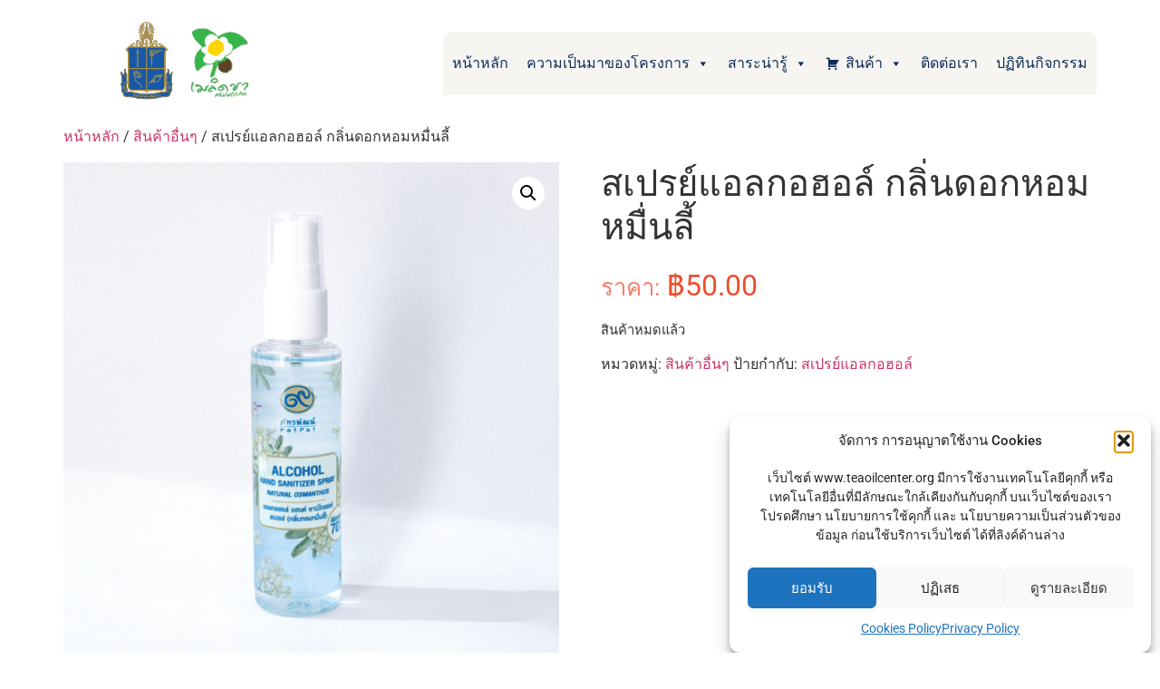

--- FILE ---
content_type: text/html; charset=UTF-8
request_url: https://www.camelliaoilcenter.com/product/%E0%B8%AA%E0%B9%80%E0%B8%9B%E0%B8%A3%E0%B8%A2%E0%B9%8C%E0%B9%81%E0%B8%AD%E0%B8%A5%E0%B8%81%E0%B8%AD%E0%B8%AE%E0%B8%AD%E0%B8%A5%E0%B9%8C%E0%B8%AB%E0%B8%AD%E0%B8%A1%E0%B8%AB%E0%B8%A1%E0%B8%B7%E0%B9%88/
body_size: 37891
content:
<!doctype html>
<html lang="th">
<head>
<meta charset="UTF-8">
<meta name="viewport" content="width=device-width, initial-scale=1">
<link rel="profile" href="https://gmpg.org/xfn/11">
<meta name='robots' content='index, follow, max-image-preview:large, max-snippet:-1, max-video-preview:-1' />
<!-- This site is optimized with the Yoast SEO plugin v26.7 - https://yoast.com/wordpress/plugins/seo/ -->
<title>สเปรย์แอลกอฮอล์ กลิ่นดอกหอมหมื่นลี้ - โครงการศูนย์วิจัยและพัฒนาผลิตภัณฑ์น้ำมันเมล็ดคามีเลียและน้ำมันพืชอื่น</title>
<meta name="description" content="สเปรย์แอลกอฮอล์ กลิ่นดอกหอมหมื่นลี้ ช่วยลดการสะสมของแบคทีเรีย ถนอมผิวให้นุ่มชุ่มชื้น พร้อมกลิ่นหอมจากดอกหอมหมื่นลี้ ขนาดพกพาสะดวก" />
<link rel="canonical" href="https://www.camelliaoilcenter.com/product/สเปรย์แอลกอฮอล์หอมหมื่/" />
<meta property="og:locale" content="th_TH" />
<meta property="og:type" content="article" />
<meta property="og:title" content="สเปรย์แอลกอฮอล์ กลิ่นดอกหอมหมื่นลี้ - โครงการศูนย์วิจัยและพัฒนาผลิตภัณฑ์น้ำมันเมล็ดคามีเลียและน้ำมันพืชอื่น" />
<meta property="og:description" content="สเปรย์แอลกอฮอล์ กลิ่นดอกหอมหมื่นลี้ ช่วยลดการสะสมของแบคทีเรีย ถนอมผิวให้นุ่มชุ่มชื้น พร้อมกลิ่นหอมจากดอกหอมหมื่นลี้ ขนาดพกพาสะดวก" />
<meta property="og:url" content="https://www.camelliaoilcenter.com/product/สเปรย์แอลกอฮอล์หอมหมื่/" />
<meta property="og:site_name" content="โครงการศูนย์วิจัยและพัฒนาผลิตภัณฑ์น้ำมันเมล็ดคามีเลียและน้ำมันพืชอื่น" />
<meta property="article:publisher" content="https://www.facebook.com/Camelliaoilcenter" />
<meta property="article:modified_time" content="2025-08-04T07:38:25+00:00" />
<meta property="og:image" content="https://www.camelliaoilcenter.com/wp-content/uploads/2023/01/สเปย์แอลกอฮอล์.png" />
<meta property="og:image:width" content="1000" />
<meta property="og:image:height" content="1000" />
<meta property="og:image:type" content="image/png" />
<meta name="twitter:card" content="summary_large_image" />
<script type="application/ld+json" class="yoast-schema-graph">{"@context":"https://schema.org","@graph":[{"@type":"WebPage","@id":"https://www.camelliaoilcenter.com/product/%e0%b8%aa%e0%b9%80%e0%b8%9b%e0%b8%a3%e0%b8%a2%e0%b9%8c%e0%b9%81%e0%b8%ad%e0%b8%a5%e0%b8%81%e0%b8%ad%e0%b8%ae%e0%b8%ad%e0%b8%a5%e0%b9%8c%e0%b8%ab%e0%b8%ad%e0%b8%a1%e0%b8%ab%e0%b8%a1%e0%b8%b7%e0%b9%88/","url":"https://www.camelliaoilcenter.com/product/%e0%b8%aa%e0%b9%80%e0%b8%9b%e0%b8%a3%e0%b8%a2%e0%b9%8c%e0%b9%81%e0%b8%ad%e0%b8%a5%e0%b8%81%e0%b8%ad%e0%b8%ae%e0%b8%ad%e0%b8%a5%e0%b9%8c%e0%b8%ab%e0%b8%ad%e0%b8%a1%e0%b8%ab%e0%b8%a1%e0%b8%b7%e0%b9%88/","name":"สเปรย์แอลกอฮอล์ กลิ่นดอกหอมหมื่นลี้ - โครงการศูนย์วิจัยและพัฒนาผลิตภัณฑ์น้ำมันเมล็ดคามีเลียและน้ำมันพืชอื่น","isPartOf":{"@id":"https://www.camelliaoilcenter.com/#website"},"primaryImageOfPage":{"@id":"https://www.camelliaoilcenter.com/product/%e0%b8%aa%e0%b9%80%e0%b8%9b%e0%b8%a3%e0%b8%a2%e0%b9%8c%e0%b9%81%e0%b8%ad%e0%b8%a5%e0%b8%81%e0%b8%ad%e0%b8%ae%e0%b8%ad%e0%b8%a5%e0%b9%8c%e0%b8%ab%e0%b8%ad%e0%b8%a1%e0%b8%ab%e0%b8%a1%e0%b8%b7%e0%b9%88/#primaryimage"},"image":{"@id":"https://www.camelliaoilcenter.com/product/%e0%b8%aa%e0%b9%80%e0%b8%9b%e0%b8%a3%e0%b8%a2%e0%b9%8c%e0%b9%81%e0%b8%ad%e0%b8%a5%e0%b8%81%e0%b8%ad%e0%b8%ae%e0%b8%ad%e0%b8%a5%e0%b9%8c%e0%b8%ab%e0%b8%ad%e0%b8%a1%e0%b8%ab%e0%b8%a1%e0%b8%b7%e0%b9%88/#primaryimage"},"thumbnailUrl":"https://www.camelliaoilcenter.com/wp-content/uploads/2023/01/สเปย์แอลกอฮอล์.png","datePublished":"2023-01-14T10:29:49+00:00","dateModified":"2025-08-04T07:38:25+00:00","description":"สเปรย์แอลกอฮอล์ กลิ่นดอกหอมหมื่นลี้ ช่วยลดการสะสมของแบคทีเรีย ถนอมผิวให้นุ่มชุ่มชื้น พร้อมกลิ่นหอมจากดอกหอมหมื่นลี้ ขนาดพกพาสะดวก","breadcrumb":{"@id":"https://www.camelliaoilcenter.com/product/%e0%b8%aa%e0%b9%80%e0%b8%9b%e0%b8%a3%e0%b8%a2%e0%b9%8c%e0%b9%81%e0%b8%ad%e0%b8%a5%e0%b8%81%e0%b8%ad%e0%b8%ae%e0%b8%ad%e0%b8%a5%e0%b9%8c%e0%b8%ab%e0%b8%ad%e0%b8%a1%e0%b8%ab%e0%b8%a1%e0%b8%b7%e0%b9%88/#breadcrumb"},"inLanguage":"th","potentialAction":[{"@type":"ReadAction","target":["https://www.camelliaoilcenter.com/product/%e0%b8%aa%e0%b9%80%e0%b8%9b%e0%b8%a3%e0%b8%a2%e0%b9%8c%e0%b9%81%e0%b8%ad%e0%b8%a5%e0%b8%81%e0%b8%ad%e0%b8%ae%e0%b8%ad%e0%b8%a5%e0%b9%8c%e0%b8%ab%e0%b8%ad%e0%b8%a1%e0%b8%ab%e0%b8%a1%e0%b8%b7%e0%b9%88/"]}]},{"@type":"ImageObject","inLanguage":"th","@id":"https://www.camelliaoilcenter.com/product/%e0%b8%aa%e0%b9%80%e0%b8%9b%e0%b8%a3%e0%b8%a2%e0%b9%8c%e0%b9%81%e0%b8%ad%e0%b8%a5%e0%b8%81%e0%b8%ad%e0%b8%ae%e0%b8%ad%e0%b8%a5%e0%b9%8c%e0%b8%ab%e0%b8%ad%e0%b8%a1%e0%b8%ab%e0%b8%a1%e0%b8%b7%e0%b9%88/#primaryimage","url":"https://www.camelliaoilcenter.com/wp-content/uploads/2023/01/สเปย์แอลกอฮอล์.png","contentUrl":"https://www.camelliaoilcenter.com/wp-content/uploads/2023/01/สเปย์แอลกอฮอล์.png","width":1000,"height":1000},{"@type":"BreadcrumbList","@id":"https://www.camelliaoilcenter.com/product/%e0%b8%aa%e0%b9%80%e0%b8%9b%e0%b8%a3%e0%b8%a2%e0%b9%8c%e0%b9%81%e0%b8%ad%e0%b8%a5%e0%b8%81%e0%b8%ad%e0%b8%ae%e0%b8%ad%e0%b8%a5%e0%b9%8c%e0%b8%ab%e0%b8%ad%e0%b8%a1%e0%b8%ab%e0%b8%a1%e0%b8%b7%e0%b9%88/#breadcrumb","itemListElement":[{"@type":"ListItem","position":1,"name":"หน้าหลัก","item":"https://www.camelliaoilcenter.com/"},{"@type":"ListItem","position":2,"name":"สินค้า","item":"https://www.camelliaoilcenter.com/สินค้า/"},{"@type":"ListItem","position":3,"name":"สเปรย์แอลกอฮอล์ กลิ่นดอกหอมหมื่นลี้"}]},{"@type":"WebSite","@id":"https://www.camelliaoilcenter.com/#website","url":"https://www.camelliaoilcenter.com/","name":"โครงการศูนย์วิจัยและพัฒนาผลิตภัณฑ์น้ำมันเมล็ดคามีเลียและน้ำมันพืชอื่น","description":"น้ำมันเมล็ดคามีเลีย น้ำมันไนเจอร์ น้ำมันงาม้อน น้ำมันมะรุม น้ำมันเพื่อการบริโภค โอเมก้าสูง สุขภาพดี เครื่องสำอางบำรุงผิว","publisher":{"@id":"https://www.camelliaoilcenter.com/#organization"},"potentialAction":[{"@type":"SearchAction","target":{"@type":"EntryPoint","urlTemplate":"https://www.camelliaoilcenter.com/?s={search_term_string}"},"query-input":{"@type":"PropertyValueSpecification","valueRequired":true,"valueName":"search_term_string"}}],"inLanguage":"th"},{"@type":"Organization","@id":"https://www.camelliaoilcenter.com/#organization","name":"โครงการศูนย์วิจัยและพัฒนาผลิตภัณฑ์น้ำมันเมล็ดคามีเลียและน้ำมันพืชอื่น","url":"https://www.camelliaoilcenter.com/","logo":{"@type":"ImageObject","inLanguage":"th","@id":"https://www.camelliaoilcenter.com/#/schema/logo/image/","url":"https://www.camelliaoilcenter.com/wp-content/uploads/2023/09/cropped-logomaledcha.png","contentUrl":"https://www.camelliaoilcenter.com/wp-content/uploads/2023/09/cropped-logomaledcha.png","width":150,"height":192,"caption":"โครงการศูนย์วิจัยและพัฒนาผลิตภัณฑ์น้ำมันเมล็ดคามีเลียและน้ำมันพืชอื่น"},"image":{"@id":"https://www.camelliaoilcenter.com/#/schema/logo/image/"},"sameAs":["https://www.facebook.com/Camelliaoilcenter"]}]}</script>
<!-- / Yoast SEO plugin. -->
<link rel="alternate" type="application/rss+xml" title="โครงการศูนย์วิจัยและพัฒนาผลิตภัณฑ์น้ำมันเมล็ดคามีเลียและน้ำมันพืชอื่น &raquo; ฟีด" href="https://www.camelliaoilcenter.com/feed/" />
<link rel="alternate" type="application/rss+xml" title="โครงการศูนย์วิจัยและพัฒนาผลิตภัณฑ์น้ำมันเมล็ดคามีเลียและน้ำมันพืชอื่น &raquo; ฟีดความเห็น" href="https://www.camelliaoilcenter.com/comments/feed/" />
<link rel="alternate" title="oEmbed (JSON)" type="application/json+oembed" href="https://www.camelliaoilcenter.com/wp-json/oembed/1.0/embed?url=https%3A%2F%2Fwww.camelliaoilcenter.com%2Fproduct%2F%25e0%25b8%25aa%25e0%25b9%2580%25e0%25b8%259b%25e0%25b8%25a3%25e0%25b8%25a2%25e0%25b9%258c%25e0%25b9%2581%25e0%25b8%25ad%25e0%25b8%25a5%25e0%25b8%2581%25e0%25b8%25ad%25e0%25b8%25ae%25e0%25b8%25ad%25e0%25b8%25a5%25e0%25b9%258c%25e0%25b8%25ab%25e0%25b8%25ad%25e0%25b8%25a1%25e0%25b8%25ab%25e0%25b8%25a1%25e0%25b8%25b7%25e0%25b9%2588%2F" />
<link rel="alternate" title="oEmbed (XML)" type="text/xml+oembed" href="https://www.camelliaoilcenter.com/wp-json/oembed/1.0/embed?url=https%3A%2F%2Fwww.camelliaoilcenter.com%2Fproduct%2F%25e0%25b8%25aa%25e0%25b9%2580%25e0%25b8%259b%25e0%25b8%25a3%25e0%25b8%25a2%25e0%25b9%258c%25e0%25b9%2581%25e0%25b8%25ad%25e0%25b8%25a5%25e0%25b8%2581%25e0%25b8%25ad%25e0%25b8%25ae%25e0%25b8%25ad%25e0%25b8%25a5%25e0%25b9%258c%25e0%25b8%25ab%25e0%25b8%25ad%25e0%25b8%25a1%25e0%25b8%25ab%25e0%25b8%25a1%25e0%25b8%25b7%25e0%25b9%2588%2F&#038;format=xml" />
<style id='wp-img-auto-sizes-contain-inline-css'>
img:is([sizes=auto i],[sizes^="auto," i]){contain-intrinsic-size:3000px 1500px}
/*# sourceURL=wp-img-auto-sizes-contain-inline-css */
</style>
<link rel='stylesheet' id='dashicons-css' href='https://www.camelliaoilcenter.com/wp-includes/css/dashicons.min.css?ver=4f1271b4d4606c3ab536bc2b5d09f346' media='all' />
<link rel='stylesheet' id='post-views-counter-frontend-css' href='https://www.camelliaoilcenter.com/wp-content/plugins/post-views-counter/css/frontend.css?ver=1.7.0' media='all' />
<link rel='stylesheet' id='hfe-widgets-style-css' href='https://www.camelliaoilcenter.com/wp-content/plugins/header-footer-elementor/inc/widgets-css/frontend.css?ver=2.8.0' media='all' />
<link rel='stylesheet' id='hfe-woo-product-grid-css' href='https://www.camelliaoilcenter.com/wp-content/plugins/header-footer-elementor/inc/widgets-css/woo-products.css?ver=2.8.0' media='all' />
<link rel='stylesheet' id='wp-block-library-css' href='https://www.camelliaoilcenter.com/wp-includes/css/dist/block-library/style.min.css?ver=4f1271b4d4606c3ab536bc2b5d09f346' media='all' />
<style id='create-block-ep-login-block-style-inline-css'>
#ep_attendee_login_form_wrapper.block_login_custom_class{display:inline-block!important;margin:0 auto;max-width:none!important;width:100%}.ep-login-form .ep-event-avatar svg{fill:#fff;font-weight:400;height:90px;width:90px}.wp-block-create-block-ep-login-block.aligncenter{min-width:480px!important;text-align:inherit!important;width:480px!important}.wp-block-create-block-ep-login-block.alignright{min-width:480px!important;width:480px!important}.wp-block-create-block-ep-login-block.alignleft{float:none!important;min-width:480px!important;width:480px!important}.wp-block-buttons>.wp-block-button.wp-block-button__width-25{width:calc(25% - var(--wp--style--block-gap, .5em)*.75)!important}.wp-block-button.wp-block-button__width-50{width:calc(50% - var(--wp--style--block-gap, .5em)*.5)!important}.wp-block-buttons>.wp-block-button.wp-block-button__width-75{width:calc(75% - var(--wp--style--block-gap, .5em)*.25)!important}
/*# sourceURL=https://www.camelliaoilcenter.com/wp-content/plugins/eventprime-event-calendar-management/includes/blocks/build/ep-login-block/style-index.css */
</style>
<style id='create-block-ep-register-block-style-inline-css'>
#ep_attendee_register_form_wrapper.block_register_custom_class{display:inline-block!important;margin:0 auto;max-width:none!important;width:100%}.wp-block-create-block-ep-register-block.aligncenter{text-align:inherit!important;width:600px!important}.wp-block-create-block-ep-register-block.alignright{width:600px!important}.wp-block-create-block-ep-register-block.alignleft{float:none!important;width:600px!important}
/*# sourceURL=https://www.camelliaoilcenter.com/wp-content/plugins/eventprime-event-calendar-management/includes/blocks/build/ep-register-block/style-index.css */
</style>
<style id='create-block-ep-square-cards-block-style-inline-css'>
/*# sourceURL=https://www.camelliaoilcenter.com/wp-content/plugins/eventprime-event-calendar-management/includes/blocks/build/ep-square-cards-block/style-index.css */
</style>
<style id='create-block-ep-booking-details-block-style-inline-css'>
.ep-google-calendar-add{height:18px}
/*# sourceURL=https://www.camelliaoilcenter.com/wp-content/plugins/eventprime-event-calendar-management/includes/blocks/build/ep-booking-details-block/style-index.css */
</style>
<style id='global-styles-inline-css'>
:root{--wp--preset--aspect-ratio--square: 1;--wp--preset--aspect-ratio--4-3: 4/3;--wp--preset--aspect-ratio--3-4: 3/4;--wp--preset--aspect-ratio--3-2: 3/2;--wp--preset--aspect-ratio--2-3: 2/3;--wp--preset--aspect-ratio--16-9: 16/9;--wp--preset--aspect-ratio--9-16: 9/16;--wp--preset--color--black: #000000;--wp--preset--color--cyan-bluish-gray: #abb8c3;--wp--preset--color--white: #ffffff;--wp--preset--color--pale-pink: #f78da7;--wp--preset--color--vivid-red: #cf2e2e;--wp--preset--color--luminous-vivid-orange: #ff6900;--wp--preset--color--luminous-vivid-amber: #fcb900;--wp--preset--color--light-green-cyan: #7bdcb5;--wp--preset--color--vivid-green-cyan: #00d084;--wp--preset--color--pale-cyan-blue: #8ed1fc;--wp--preset--color--vivid-cyan-blue: #0693e3;--wp--preset--color--vivid-purple: #9b51e0;--wp--preset--gradient--vivid-cyan-blue-to-vivid-purple: linear-gradient(135deg,rgb(6,147,227) 0%,rgb(155,81,224) 100%);--wp--preset--gradient--light-green-cyan-to-vivid-green-cyan: linear-gradient(135deg,rgb(122,220,180) 0%,rgb(0,208,130) 100%);--wp--preset--gradient--luminous-vivid-amber-to-luminous-vivid-orange: linear-gradient(135deg,rgb(252,185,0) 0%,rgb(255,105,0) 100%);--wp--preset--gradient--luminous-vivid-orange-to-vivid-red: linear-gradient(135deg,rgb(255,105,0) 0%,rgb(207,46,46) 100%);--wp--preset--gradient--very-light-gray-to-cyan-bluish-gray: linear-gradient(135deg,rgb(238,238,238) 0%,rgb(169,184,195) 100%);--wp--preset--gradient--cool-to-warm-spectrum: linear-gradient(135deg,rgb(74,234,220) 0%,rgb(151,120,209) 20%,rgb(207,42,186) 40%,rgb(238,44,130) 60%,rgb(251,105,98) 80%,rgb(254,248,76) 100%);--wp--preset--gradient--blush-light-purple: linear-gradient(135deg,rgb(255,206,236) 0%,rgb(152,150,240) 100%);--wp--preset--gradient--blush-bordeaux: linear-gradient(135deg,rgb(254,205,165) 0%,rgb(254,45,45) 50%,rgb(107,0,62) 100%);--wp--preset--gradient--luminous-dusk: linear-gradient(135deg,rgb(255,203,112) 0%,rgb(199,81,192) 50%,rgb(65,88,208) 100%);--wp--preset--gradient--pale-ocean: linear-gradient(135deg,rgb(255,245,203) 0%,rgb(182,227,212) 50%,rgb(51,167,181) 100%);--wp--preset--gradient--electric-grass: linear-gradient(135deg,rgb(202,248,128) 0%,rgb(113,206,126) 100%);--wp--preset--gradient--midnight: linear-gradient(135deg,rgb(2,3,129) 0%,rgb(40,116,252) 100%);--wp--preset--font-size--small: 13px;--wp--preset--font-size--medium: 20px;--wp--preset--font-size--large: 36px;--wp--preset--font-size--x-large: 42px;--wp--preset--spacing--20: 0.44rem;--wp--preset--spacing--30: 0.67rem;--wp--preset--spacing--40: 1rem;--wp--preset--spacing--50: 1.5rem;--wp--preset--spacing--60: 2.25rem;--wp--preset--spacing--70: 3.38rem;--wp--preset--spacing--80: 5.06rem;--wp--preset--shadow--natural: 6px 6px 9px rgba(0, 0, 0, 0.2);--wp--preset--shadow--deep: 12px 12px 50px rgba(0, 0, 0, 0.4);--wp--preset--shadow--sharp: 6px 6px 0px rgba(0, 0, 0, 0.2);--wp--preset--shadow--outlined: 6px 6px 0px -3px rgb(255, 255, 255), 6px 6px rgb(0, 0, 0);--wp--preset--shadow--crisp: 6px 6px 0px rgb(0, 0, 0);}:root { --wp--style--global--content-size: 800px;--wp--style--global--wide-size: 1200px; }:where(body) { margin: 0; }.wp-site-blocks > .alignleft { float: left; margin-right: 2em; }.wp-site-blocks > .alignright { float: right; margin-left: 2em; }.wp-site-blocks > .aligncenter { justify-content: center; margin-left: auto; margin-right: auto; }:where(.wp-site-blocks) > * { margin-block-start: 24px; margin-block-end: 0; }:where(.wp-site-blocks) > :first-child { margin-block-start: 0; }:where(.wp-site-blocks) > :last-child { margin-block-end: 0; }:root { --wp--style--block-gap: 24px; }:root :where(.is-layout-flow) > :first-child{margin-block-start: 0;}:root :where(.is-layout-flow) > :last-child{margin-block-end: 0;}:root :where(.is-layout-flow) > *{margin-block-start: 24px;margin-block-end: 0;}:root :where(.is-layout-constrained) > :first-child{margin-block-start: 0;}:root :where(.is-layout-constrained) > :last-child{margin-block-end: 0;}:root :where(.is-layout-constrained) > *{margin-block-start: 24px;margin-block-end: 0;}:root :where(.is-layout-flex){gap: 24px;}:root :where(.is-layout-grid){gap: 24px;}.is-layout-flow > .alignleft{float: left;margin-inline-start: 0;margin-inline-end: 2em;}.is-layout-flow > .alignright{float: right;margin-inline-start: 2em;margin-inline-end: 0;}.is-layout-flow > .aligncenter{margin-left: auto !important;margin-right: auto !important;}.is-layout-constrained > .alignleft{float: left;margin-inline-start: 0;margin-inline-end: 2em;}.is-layout-constrained > .alignright{float: right;margin-inline-start: 2em;margin-inline-end: 0;}.is-layout-constrained > .aligncenter{margin-left: auto !important;margin-right: auto !important;}.is-layout-constrained > :where(:not(.alignleft):not(.alignright):not(.alignfull)){max-width: var(--wp--style--global--content-size);margin-left: auto !important;margin-right: auto !important;}.is-layout-constrained > .alignwide{max-width: var(--wp--style--global--wide-size);}body .is-layout-flex{display: flex;}.is-layout-flex{flex-wrap: wrap;align-items: center;}.is-layout-flex > :is(*, div){margin: 0;}body .is-layout-grid{display: grid;}.is-layout-grid > :is(*, div){margin: 0;}body{padding-top: 0px;padding-right: 0px;padding-bottom: 0px;padding-left: 0px;}a:where(:not(.wp-element-button)){text-decoration: underline;}:root :where(.wp-element-button, .wp-block-button__link){background-color: #32373c;border-width: 0;color: #fff;font-family: inherit;font-size: inherit;font-style: inherit;font-weight: inherit;letter-spacing: inherit;line-height: inherit;padding-top: calc(0.667em + 2px);padding-right: calc(1.333em + 2px);padding-bottom: calc(0.667em + 2px);padding-left: calc(1.333em + 2px);text-decoration: none;text-transform: inherit;}.has-black-color{color: var(--wp--preset--color--black) !important;}.has-cyan-bluish-gray-color{color: var(--wp--preset--color--cyan-bluish-gray) !important;}.has-white-color{color: var(--wp--preset--color--white) !important;}.has-pale-pink-color{color: var(--wp--preset--color--pale-pink) !important;}.has-vivid-red-color{color: var(--wp--preset--color--vivid-red) !important;}.has-luminous-vivid-orange-color{color: var(--wp--preset--color--luminous-vivid-orange) !important;}.has-luminous-vivid-amber-color{color: var(--wp--preset--color--luminous-vivid-amber) !important;}.has-light-green-cyan-color{color: var(--wp--preset--color--light-green-cyan) !important;}.has-vivid-green-cyan-color{color: var(--wp--preset--color--vivid-green-cyan) !important;}.has-pale-cyan-blue-color{color: var(--wp--preset--color--pale-cyan-blue) !important;}.has-vivid-cyan-blue-color{color: var(--wp--preset--color--vivid-cyan-blue) !important;}.has-vivid-purple-color{color: var(--wp--preset--color--vivid-purple) !important;}.has-black-background-color{background-color: var(--wp--preset--color--black) !important;}.has-cyan-bluish-gray-background-color{background-color: var(--wp--preset--color--cyan-bluish-gray) !important;}.has-white-background-color{background-color: var(--wp--preset--color--white) !important;}.has-pale-pink-background-color{background-color: var(--wp--preset--color--pale-pink) !important;}.has-vivid-red-background-color{background-color: var(--wp--preset--color--vivid-red) !important;}.has-luminous-vivid-orange-background-color{background-color: var(--wp--preset--color--luminous-vivid-orange) !important;}.has-luminous-vivid-amber-background-color{background-color: var(--wp--preset--color--luminous-vivid-amber) !important;}.has-light-green-cyan-background-color{background-color: var(--wp--preset--color--light-green-cyan) !important;}.has-vivid-green-cyan-background-color{background-color: var(--wp--preset--color--vivid-green-cyan) !important;}.has-pale-cyan-blue-background-color{background-color: var(--wp--preset--color--pale-cyan-blue) !important;}.has-vivid-cyan-blue-background-color{background-color: var(--wp--preset--color--vivid-cyan-blue) !important;}.has-vivid-purple-background-color{background-color: var(--wp--preset--color--vivid-purple) !important;}.has-black-border-color{border-color: var(--wp--preset--color--black) !important;}.has-cyan-bluish-gray-border-color{border-color: var(--wp--preset--color--cyan-bluish-gray) !important;}.has-white-border-color{border-color: var(--wp--preset--color--white) !important;}.has-pale-pink-border-color{border-color: var(--wp--preset--color--pale-pink) !important;}.has-vivid-red-border-color{border-color: var(--wp--preset--color--vivid-red) !important;}.has-luminous-vivid-orange-border-color{border-color: var(--wp--preset--color--luminous-vivid-orange) !important;}.has-luminous-vivid-amber-border-color{border-color: var(--wp--preset--color--luminous-vivid-amber) !important;}.has-light-green-cyan-border-color{border-color: var(--wp--preset--color--light-green-cyan) !important;}.has-vivid-green-cyan-border-color{border-color: var(--wp--preset--color--vivid-green-cyan) !important;}.has-pale-cyan-blue-border-color{border-color: var(--wp--preset--color--pale-cyan-blue) !important;}.has-vivid-cyan-blue-border-color{border-color: var(--wp--preset--color--vivid-cyan-blue) !important;}.has-vivid-purple-border-color{border-color: var(--wp--preset--color--vivid-purple) !important;}.has-vivid-cyan-blue-to-vivid-purple-gradient-background{background: var(--wp--preset--gradient--vivid-cyan-blue-to-vivid-purple) !important;}.has-light-green-cyan-to-vivid-green-cyan-gradient-background{background: var(--wp--preset--gradient--light-green-cyan-to-vivid-green-cyan) !important;}.has-luminous-vivid-amber-to-luminous-vivid-orange-gradient-background{background: var(--wp--preset--gradient--luminous-vivid-amber-to-luminous-vivid-orange) !important;}.has-luminous-vivid-orange-to-vivid-red-gradient-background{background: var(--wp--preset--gradient--luminous-vivid-orange-to-vivid-red) !important;}.has-very-light-gray-to-cyan-bluish-gray-gradient-background{background: var(--wp--preset--gradient--very-light-gray-to-cyan-bluish-gray) !important;}.has-cool-to-warm-spectrum-gradient-background{background: var(--wp--preset--gradient--cool-to-warm-spectrum) !important;}.has-blush-light-purple-gradient-background{background: var(--wp--preset--gradient--blush-light-purple) !important;}.has-blush-bordeaux-gradient-background{background: var(--wp--preset--gradient--blush-bordeaux) !important;}.has-luminous-dusk-gradient-background{background: var(--wp--preset--gradient--luminous-dusk) !important;}.has-pale-ocean-gradient-background{background: var(--wp--preset--gradient--pale-ocean) !important;}.has-electric-grass-gradient-background{background: var(--wp--preset--gradient--electric-grass) !important;}.has-midnight-gradient-background{background: var(--wp--preset--gradient--midnight) !important;}.has-small-font-size{font-size: var(--wp--preset--font-size--small) !important;}.has-medium-font-size{font-size: var(--wp--preset--font-size--medium) !important;}.has-large-font-size{font-size: var(--wp--preset--font-size--large) !important;}.has-x-large-font-size{font-size: var(--wp--preset--font-size--x-large) !important;}
:root :where(.wp-block-pullquote){font-size: 1.5em;line-height: 1.6;}
/*# sourceURL=global-styles-inline-css */
</style>
<link rel='stylesheet' id='eventprime-event-calendar-management-css' href='https://www.camelliaoilcenter.com/wp-content/plugins/eventprime-event-calendar-management/public/css/eventprime-event-calendar-management-public.css?ver=4.2.8.0' media='all' />
<link rel='stylesheet' id='ep-public-css-css' href='https://www.camelliaoilcenter.com/wp-content/plugins/eventprime-event-calendar-management/public/css/em-front-common-utility.css?ver=4.2.8.0' media='all' />
<link rel='stylesheet' id='ep-material-fonts-css' href='https://www.camelliaoilcenter.com/wp-content/plugins/eventprime-event-calendar-management/public/css/ep-material-fonts-icon.css?ver=4.2.8.0' media='all' />
<link rel='stylesheet' id='ep-toast-css-css' href='https://www.camelliaoilcenter.com/wp-content/plugins/eventprime-event-calendar-management/public/css/jquery.toast.min.css?ver=4.2.8.0' media='all' />
<link rel='stylesheet' id='em-front-common-utility-css' href='https://www.camelliaoilcenter.com/wp-content/plugins/eventprime-event-calendar-management/public/css/em-front-common-utility.css?ver=4.2.8.0' media='all' />
<link rel='stylesheet' id='photoswipe-css' href='https://www.camelliaoilcenter.com/wp-content/plugins/woocommerce/assets/css/photoswipe/photoswipe.min.css?ver=10.4.3' media='all' />
<link rel='stylesheet' id='photoswipe-default-skin-css' href='https://www.camelliaoilcenter.com/wp-content/plugins/woocommerce/assets/css/photoswipe/default-skin/default-skin.min.css?ver=10.4.3' media='all' />
<link rel='stylesheet' id='woocommerce-layout-css' href='https://www.camelliaoilcenter.com/wp-content/plugins/woocommerce/assets/css/woocommerce-layout.css?ver=10.4.3' media='all' />
<link rel='stylesheet' id='woocommerce-smallscreen-css' href='https://www.camelliaoilcenter.com/wp-content/plugins/woocommerce/assets/css/woocommerce-smallscreen.css?ver=10.4.3' media='only screen and (max-width: 768px)' />
<link rel='stylesheet' id='woocommerce-general-css' href='https://www.camelliaoilcenter.com/wp-content/plugins/woocommerce/assets/css/woocommerce.css?ver=10.4.3' media='all' />
<style id='woocommerce-inline-inline-css'>
.woocommerce form .form-row .required { visibility: visible; }
/*# sourceURL=woocommerce-inline-inline-css */
</style>
<link rel='stylesheet' id='wcz-frontend-css' href='https://www.camelliaoilcenter.com/wp-content/plugins/woocustomizer/assets/css/frontend.css?ver=2.6.3' media='all' />
<link rel='stylesheet' id='cmplz-general-css' href='https://www.camelliaoilcenter.com/wp-content/plugins/complianz-gdpr/assets/css/cookieblocker.min.css?ver=1765957486' media='all' />
<link rel='stylesheet' id='hfe-style-css' href='https://www.camelliaoilcenter.com/wp-content/plugins/header-footer-elementor/assets/css/header-footer-elementor.css?ver=2.8.0' media='all' />
<link rel='stylesheet' id='elementor-icons-css' href='https://www.camelliaoilcenter.com/wp-content/plugins/elementor/assets/lib/eicons/css/elementor-icons.min.css?ver=5.45.0' media='all' />
<link rel='stylesheet' id='elementor-frontend-css' href='https://www.camelliaoilcenter.com/wp-content/plugins/elementor/assets/css/frontend.min.css?ver=3.34.1' media='all' />
<style id='elementor-frontend-inline-css'>
.elementor-kit-19848{--e-global-color-primary:#6EC1E4;--e-global-color-secondary:#54595F;--e-global-color-text:#7A7A7A;--e-global-color-2e6c5c0:#9FCE00;--e-global-color-31fdaa3:#FA9C24;--e-global-color-462d4fe:#F5E186;--e-global-typography-primary-font-family:"Roboto";--e-global-typography-primary-font-weight:600;--e-global-typography-secondary-font-family:"Roboto Slab";--e-global-typography-secondary-font-weight:400;--e-global-typography-text-font-family:"Roboto";--e-global-typography-text-font-weight:400;--e-global-typography-accent-font-family:"Roboto";--e-global-typography-accent-font-weight:500;}.elementor-section.elementor-section-boxed > .elementor-container{max-width:1140px;}.e-con{--container-max-width:1140px;}.elementor-widget:not(:last-child){margin-block-end:20px;}.elementor-element{--widgets-spacing:20px 20px;--widgets-spacing-row:20px;--widgets-spacing-column:20px;}{}h1.entry-title{display:var(--page-title-display);}@media(max-width:1024px){.elementor-section.elementor-section-boxed > .elementor-container{max-width:1024px;}.e-con{--container-max-width:1024px;}}@media(max-width:767px){.elementor-section.elementor-section-boxed > .elementor-container{max-width:767px;}.e-con{--container-max-width:767px;}}
/*# sourceURL=elementor-frontend-inline-css */
</style>
<link rel='stylesheet' id='megamenu-css' href='https://www.camelliaoilcenter.com/wp-content/uploads/maxmegamenu/style.css?ver=3aa0ff' media='all' />
<link rel='stylesheet' id='product-pre-orders-for-woo-setting-frontend-css' href='https://www.camelliaoilcenter.com/wp-content/plugins/product-pre-orders-for-woo/css/product-pre-orders-for-woo-setting-frontend.css?ver=2.0.0' media='all' />
<style id='product-pre-orders-for-woo-style-css-inline-css'>
.wpro-pre-order-availability-date-cart{
color:#a46497;
}
.wpro-pre-order-availability-date{
color:#00a79c;
}
.wpro-pre-order-shop-page{
color:#b20015;
}
/*# sourceURL=product-pre-orders-for-woo-style-css-inline-css */
</style>
<link rel='stylesheet' id='hello-elementor-css' href='https://www.camelliaoilcenter.com/wp-content/themes/hello-elementor/assets/css/reset.css?ver=3.4.5' media='all' />
<link rel='stylesheet' id='hello-elementor-theme-style-css' href='https://www.camelliaoilcenter.com/wp-content/themes/hello-elementor/assets/css/theme.css?ver=3.4.5' media='all' />
<link rel='stylesheet' id='hello-elementor-header-footer-css' href='https://www.camelliaoilcenter.com/wp-content/themes/hello-elementor/assets/css/header-footer.css?ver=3.4.5' media='all' />
<style id='wcz-customizer-custom-css-inline-css'>
body.wcz-btns.wcz-woocommerce ul.products li.product a.button,
body.wcz-btns.wcz-woocommerce .related.products ul.products li.product a.button,
body.wcz-btns.wcz-woocommerce.single-product div.product form.cart .button,
body.wcz-btns.wcz-woocommerce.wcz-wooblocks ul.wc-block-grid__products li.wc-block-grid__product .add_to_cart_button{font-size:17px;border-radius:17px !important;padding:10px 20px 11px !important;}body.wcz-btns.wcz-woocommerce ul.products li.product a.button,
body.wcz-btns.wcz-woocommerce .related.products ul.products li.product a.button,
body.wcz-btns.wcz-woocommerce.single-product div.product form.cart .button,
body.wcz-btns.wcz-woocommerce.single-product .woocommerce-Reviews form.comment-form input.submit,
body.wcz-btns.wcz-woocommerce.wcz-wooblocks ul.wc-block-grid__products li.wc-block-grid__product .add_to_cart_button{background-color:#ed6e55 !important;color:#ffffff !important;text-shadow:none;}body.wcz-btns.wcz-woocommerce ul.products li.product a.button:hover,
body.wcz-btns.wcz-woocommerce .related.products ul.products li.product a.button:hover,
body.wcz-btns.wcz-woocommerce.single-product div.product form.cart .button:hover,
body.wcz-btns.wcz-woocommerce.single-product .woocommerce-Reviews form.comment-form input.submit:hover,
body.wcz-btns.wcz-woocommerce.wcz-wooblocks ul.wc-block-grid__products li.wc-block-grid__product .add_to_cart_button:hover{background-color:#ed8a76 !important;color:#ffffff !important;}body.wcz-edit-sale.woocommerce ul.products li.product span.onsale,
body.wcz-edit-sale.single-product span.onsale,
body.wcz-edit-sale .wcz-popup span.onsale,
body.wcz-edit-sale.wcz-wooblocks ul.wc-block-grid__products li.wc-block-grid__product .wc-block-grid__product-onsale{font-size:17px !important;border-radius:2px !important;padding:8px 16px 9px !important;}body.wcz-edit-sale.woocommerce ul.products li.product span.onsale,
body.wcz-edit-sale.single-product span.onsale,
.woocommerce span.wcz-ajaxsearch-result-sale,
body.wcz-edit-sale .wcz-popup span.onsale,
body.wcz-edit-sale.wcz-wooblocks ul.wc-block-grid__products li.wc-block-grid__product .wc-block-grid__product-onsale{background-color:#ed007e !important;color:#FFFFFF !important;text-shadow:none !important;}body.woocommerce.wcz-woocommerce ul.products li.product .woocommerce-loop-product__title,
body.wcz-woocommerce .products .product .woocommerce-loop-product__title,
body.wcz-wooblocks ul.wc-block-grid__products li.wc-block-grid__product .wc-block-grid__product-title{font-size:15px !important;}body.woocommerce.wcz-woocommerce ul.products li.product .woocommerce-loop-product__title,
body.wcz-woocommerce .products .product .woocommerce-loop-product__title,
body.wcz-wooblocks ul.wc-block-grid__products li.wc-block-grid__product .wc-block-grid__product-title a{color:#444444 !important;}body.woocommerce.wcz-woocommerce ul.products li.product .price,
body.wcz-woocommerce .products .product .price,
body.wcz-wooblocks ul.wc-block-grid__products li.wc-block-grid__product .wc-block-grid__product-price{font-size:21px !important;}body.woocommerce.wcz-woocommerce ul.products li.product .price,
body.wcz-woocommerce .products .product .price,
body.wcz-wooblocks ul.wc-block-grid__products li.wc-block-grid__product .wc-block-grid__product-price__value,
body.wcz-wooblocks ul.wc-block-grid__products li.wc-block-grid__product .wc-block-grid__product-price ins{color:#ee4d2d !important;}body.wcz-wooblocks ul.wc-block-grid__products li.wc-block-grid__product .wc-block-grid__product-price del{color:rgba(238, 77, 45, 0.45);}body.single-product.wcz-woocommerce div.product p.price{font-size:32px !important;}body.single-product.wcz-woocommerce div.product p.price,
body.single-product.wcz-woocommerce div.product .woocommerce-variation-price span.price{color:#ee4d2d !important;}
/*# sourceURL=wcz-customizer-custom-css-inline-css */
</style>
<link rel='stylesheet' id='hfe-elementor-icons-css' href='https://www.camelliaoilcenter.com/wp-content/plugins/elementor/assets/lib/eicons/css/elementor-icons.min.css?ver=5.34.0' media='all' />
<link rel='stylesheet' id='hfe-icons-list-css' href='https://www.camelliaoilcenter.com/wp-content/plugins/elementor/assets/css/widget-icon-list.min.css?ver=3.24.3' media='all' />
<link rel='stylesheet' id='hfe-social-icons-css' href='https://www.camelliaoilcenter.com/wp-content/plugins/elementor/assets/css/widget-social-icons.min.css?ver=3.24.0' media='all' />
<link rel='stylesheet' id='hfe-social-share-icons-brands-css' href='https://www.camelliaoilcenter.com/wp-content/plugins/elementor/assets/lib/font-awesome/css/brands.css?ver=5.15.3' media='all' />
<link rel='stylesheet' id='hfe-social-share-icons-fontawesome-css' href='https://www.camelliaoilcenter.com/wp-content/plugins/elementor/assets/lib/font-awesome/css/fontawesome.css?ver=5.15.3' media='all' />
<link rel='stylesheet' id='hfe-nav-menu-icons-css' href='https://www.camelliaoilcenter.com/wp-content/plugins/elementor/assets/lib/font-awesome/css/solid.css?ver=5.15.3' media='all' />
<link rel='stylesheet' id='eael-general-css' href='https://www.camelliaoilcenter.com/wp-content/plugins/essential-addons-for-elementor-lite/assets/front-end/css/view/general.min.css?ver=6.5.5' media='all' />
<link rel='stylesheet' id='elementor-gf-local-roboto-css' href='https://www.camelliaoilcenter.com/wp-content/uploads/elementor/google-fonts/css/roboto.css?ver=1742247042' media='all' />
<link rel='stylesheet' id='elementor-gf-local-robotoslab-css' href='https://www.camelliaoilcenter.com/wp-content/uploads/elementor/google-fonts/css/robotoslab.css?ver=1742247050' media='all' />
<script type="text/javascript">
window._nslDOMReady = (function () {
const executedCallbacks = new Set();
return function (callback) {
/**
* Third parties might dispatch DOMContentLoaded events, so we need to ensure that we only run our callback once!
*/
if (executedCallbacks.has(callback)) return;
const wrappedCallback = function () {
if (executedCallbacks.has(callback)) return;
executedCallbacks.add(callback);
callback();
};
if (document.readyState === "complete" || document.readyState === "interactive") {
wrappedCallback();
} else {
document.addEventListener("DOMContentLoaded", wrappedCallback);
}
};
})();
</script><script src="https://www.camelliaoilcenter.com/wp-includes/js/jquery/jquery.min.js?ver=3.7.1" id="jquery-core-js"></script>
<script src="https://www.camelliaoilcenter.com/wp-includes/js/jquery/jquery-migrate.min.js?ver=3.4.1" id="jquery-migrate-js"></script>
<script id="jquery-js-after">
!function($){"use strict";$(document).ready(function(){$(this).scrollTop()>100&&$(".hfe-scroll-to-top-wrap").removeClass("hfe-scroll-to-top-hide"),$(window).scroll(function(){$(this).scrollTop()<100?$(".hfe-scroll-to-top-wrap").fadeOut(300):$(".hfe-scroll-to-top-wrap").fadeIn(300)}),$(".hfe-scroll-to-top-wrap").on("click",function(){$("html, body").animate({scrollTop:0},300);return!1})})}(jQuery);
!function($){'use strict';$(document).ready(function(){var bar=$('.hfe-reading-progress-bar');if(!bar.length)return;$(window).on('scroll',function(){var s=$(window).scrollTop(),d=$(document).height()-$(window).height(),p=d? s/d*100:0;bar.css('width',p+'%')});});}(jQuery);
//# sourceURL=jquery-js-after
</script>
<script src="https://www.camelliaoilcenter.com/wp-content/plugins/eventprime-event-calendar-management/public/js/eventprime-event-calendar-management-public.js?ver=4.2.8.0" id="eventprime-event-calendar-management-js"></script>
<script src="https://www.camelliaoilcenter.com/wp-content/plugins/eventprime-event-calendar-management/public/js/jquery.toast.min.js?ver=4.2.8.0" id="ep-toast-js-js"></script>
<script id="ep-toast-message-js-js-extra">
var eventprime_toast = {"error":"Error","success":"Success","warning":"Warning"};
//# sourceURL=ep-toast-message-js-js-extra
</script>
<script src="https://www.camelliaoilcenter.com/wp-content/plugins/eventprime-event-calendar-management/public/js/toast-message.js?ver=4.2.8.0" id="ep-toast-message-js-js"></script>
<script id="ep-common-script-js-extra">
var eventprime = {"global_settings":{"custom_css":"","button_titles":"","performer_display_view":"card","performer_limit":0,"pop_performer_limit":5,"performer_no_of_columns":4,"performer_load_more":1,"performer_search":1,"single_performer_show_events":1,"single_performer_event_display_view":"mini-list","single_performer_event_limit":0,"single_performer_event_column":4,"single_performer_event_load_more":1,"single_performer_hide_past_events":0,"performer_box_color":["A6E7CF","DBEEC1","FFD3B6","FFA9A5"],"single_performer_event_section_title":"Upcoming Events","event_listings_date_format_std_option":"","event_listings_date_format_val":"","default_cal_view":"month","enable_default_calendar_date":0,"calendar_title_format":"MMMM, YYYY","hide_calendar_rows":0,"hide_time_on_front_calendar":0,"show_event_types_on_calendar":1,"eventprime_theme":"default","front_switch_view_option":["month","week","listweek","day"],"hide_past_events":0,"show_no_of_events_card":"10","card_view_custom_value":1,"disable_filter_options":0,"hide_old_bookings":0,"calendar_column_header_format":"dddd","shortcode_hide_upcoming_events":0,"redirect_third_party":0,"hide_event_custom_link":0,"show_qr_code_on_single_event":1,"show_max_event_on_calendar_date":3,"event_booking_status_option":"","open_detail_page_in_new_tab":0,"events_no_of_columns":"","events_image_visibility_options":"cover","events_image_height":"","show_trending_event_types":0,"no_of_event_types_displayed":5,"show_events_per_event_type":0,"sort_by_events_or_bookings":"","type_display_view":"card","type_limit":0,"type_no_of_columns":4,"type_load_more":1,"type_search":1,"single_type_show_events":1,"single_type_event_display_view":"mini-list","single_type_event_limit":0,"single_type_event_column":4,"single_type_event_load_more":1,"single_type_hide_past_events":0,"type_box_color":["A6E7CF","DBEEC1","FFD3B6","FFA9A5"],"single_type_event_order":"asc","single_type_event_orderby":"em_start_date_time","single_type_event_section_title":"Upcoming Events","venue_display_view":"card","venue_limit":0,"venue_no_of_columns":4,"venue_load_more":1,"venue_search":1,"single_venue_show_events":1,"single_venue_event_display_view":"mini-list","single_venue_event_limit":0,"single_venue_event_column":4,"single_venue_event_load_more":1,"single_venue_hide_past_events":0,"single_venue_event_section_title":"Upcoming Events","venue_box_color":["A6E7CF","DBEEC1","FFD3B6","FFA9A5"],"organizer_display_view":"card","organizer_limit":0,"organizer_no_of_columns":4,"organizer_load_more":1,"organizer_search":1,"single_organizer_show_events":1,"single_organizer_event_display_view":"mini-list","single_organizer_event_limit":0,"single_organizer_event_column":4,"single_organizer_event_load_more":1,"single_organizer_hide_past_events":0,"single_organizer_event_section_title":"Upcoming Events","organizer_box_color":["A6E7CF","DBEEC1","FFD3B6","FFA9A5"],"single_event_date_format_std_option":"","single_event_date_format_val":"","expand_venue_container":1,"hide_weather_tab":0,"weather_unit_fahrenheit":0,"hide_map_tab":0,"hide_other_event_tab":0,"hide_age_group_section":0,"hide_note_section":0,"hide_performers_section":0,"hide_organizers_section":0,"show_print_icon":0,"event_detail_image_width":"","event_detail_image_height":"auto","event_detail_image_height_custom":"","event_detail_image_align":"","event_detail_image_auto_scroll":0,"event_detail_image_slider_duration":4,"event_detail_message_for_recap":"This event has ended and results are now available.","event_detail_result_heading":"Results","event_detail_result_button_label":"View Results","performers_page":20401,"venues_page":20402,"events_page":20403,"booking_page":20404,"profile_page":20405,"event_types":20406,"event_submit_form":20407,"booking_details_page":20408,"event_organizers":20409,"login_page":20410,"register_page":20411,"payment_order":[],"currency":"USD","currency_position":"before","paypal_processor":"","paypal_client_id":"","default_payment_processor":"","disable_admin_email":"","disable_frontend_email":"","registration_email_subject":"User registration successful!","registration_email_content":"\r\n\u003Ctable border=\"0\" width=\"100%\" cellspacing=\"0\" cellpadding=\"0\"\u003E\r\n\u003Ctbody\u003E\r\n\u003Ctr\u003E\r\n\u003Ctd align=\"center\" valign=\"top\"\u003E\r\n\u003Ctable style=\"background-color: #fdfdfd; border: 1px solid #dcdcdc; border-radius: 3px!important;\" border=\"0\" width=\"600\" cellspacing=\"0\" cellpadding=\"0\"\u003E\r\n\u003Ctbody\u003E\r\n\u003Ctr\u003E\r\n\u003Ctd align=\"center\" valign=\"top\"\u003E\r\n\u003Ctable style=\"background-color: #0087be; border-radius: 3px 3px 0 0!important; color: #ffffff; border-bottom: 0; font-weight: bold; line-height: 100%; vertical-align: middle;\" border=\"0\" width=\"600\" cellspacing=\"0\" cellpadding=\"0\"\u003E\r\n\u003Ctbody\u003E\r\n\u003Ctr\u003E\r\n\u003Ctd style=\"padding: 36px 48px;\"\u003E\r\n\u003Ch1 style=\"color: #ffffff; font-size: 30px; font-weight: 300; line-height: 150%; margin: 0; text-align: center;\"\u003ERegistration Successful\u003C/h1\u003E\r\n\u003C/td\u003E\r\n\u003C/tr\u003E\r\n\u003C/tbody\u003E\r\n\u003C/table\u003E\r\n\u003C/td\u003E\r\n\u003C/tr\u003E\r\n\u003Ctr\u003E\r\n\u003Ctd align=\"center\" valign=\"top\"\u003E\r\n\u003Ctable border=\"0\" width=\"600\" cellspacing=\"0\" cellpadding=\"0\"\u003E\r\n\u003Ctbody\u003E\r\n\u003Ctr\u003E\r\n\u003Ctd style=\"background-color: #fdfdfd;\" valign=\"top\"\u003E\r\n\u003Ctable border=\"0\" width=\"100%\" cellspacing=\"0\" cellpadding=\"20\"\u003E\r\n\u003Ctbody\u003E\r\n\u003Ctr\u003E\r\n\u003Ctd style=\"padding: 48px;\" valign=\"top\"\u003E\r\n\u003Cdiv style=\"color: #737373; font-size: 14px; line-height: 150%; text-align: left;\"\u003E\r\n\u003Ch1 style=\"color: #0087be; font-size: 18px; font-weight: normal; line-height: 130%; margin: 16px 0 8px; text-align: center; font-style: italic;\"\u003EHello @username,\u003C/h1\u003E\r\n\u003Ctable style=\"width: 100%; color: #737373; border: 1px solid #e4e4e4;\" border=\"1\" cellspacing=\"0\" cellpadding=\"6\"\u003E\r\n\u003Ctbody\u003E\r\n\u003Ctr\u003E\r\n\u003Cth\u003EUser Name:\u003C/th\u003E\r\n\u003Ctd style=\"text-align: left; vertical-align: middle; border: 1px solid #eee; color: #737373; padding: 12px;\"\u003E@username\u003C/td\u003E\r\n\u003C/tr\u003E\r\n\u003Ctr\u003E\r\n\u003Cth\u003EFirst Name:\u003C/th\u003E\r\n\u003Ctd style=\"text-align: left; vertical-align: middle; border: 1px solid #eee; color: #737373; padding: 12px;\"\u003E@first_name\u003C/td\u003E\r\n\u003C/tr\u003E\r\n\u003Ctr\u003E\r\n\u003Cth\u003ELast Name:\u003C/th\u003E\r\n\u003Ctd style=\"text-align: left; vertical-align: middle; border: 1px solid #eee; color: #737373; padding: 12px;\"\u003E@last_name\u003C/td\u003E\r\n\u003C/tr\u003E\r\n\u003Ctr\u003E\r\n\u003Cth\u003EPhone:\u003C/th\u003E\r\n\u003Ctd style=\"text-align: left; vertical-align: middle; border: 1px solid #eee; color: #737373; padding: 12px;\"\u003E@phone\u003C/td\u003E\r\n\u003C/tr\u003E\r\n\u003C/tbody\u003E\r\n\u003C/table\u003E\r\n\u003C/div\u003E\u003C/td\u003E\r\n\u003C/tr\u003E\r\n\u003C/tbody\u003E\r\n\u003C/table\u003E\r\n\u003C/td\u003E\r\n\u003C/tr\u003E\r\n\u003C/tbody\u003E\r\n\u003C/table\u003E\r\n\u003C/td\u003E\r\n\u003C/tr\u003E\r\n\u003C/tbody\u003E\r\n\u003C/table\u003E\r\n\u003C/td\u003E\r\n\u003C/tr\u003E\r\n\u003C/tbody\u003E\r\n\u003C/table\u003E","reset_password_mail_subject":"Reset your password","reset_password_mail":"\u003Ctable border=\"0\" cellpadding=\"0\" cellspacing=\"0\" height=\"100%\" width=\"100%\"\u003E\r\n    \u003Ctbody\u003E\r\n        \u003Ctr\u003E\r\n            \u003Ctd align=\"center\" valign=\"top\"\u003E\r\n                \u003Ctable border=\"0\" cellpadding=\"0\" cellspacing=\"0\" width=\"600\" style=\"background-color:#fdfdfd;border:1px solid #dcdcdc;border-radius:3px!important\"\u003E\r\n                    \u003Ctbody\u003E\r\n                        \u003Ctr\u003E\r\n                            \u003Ctd align=\"center\" valign=\"top\"\u003E\r\n                                \u003Ctable border=\"0\" cellpadding=\"0\" cellspacing=\"0\" width=\"600\" style=\"background-color: #0087be;border-radius:3px 3px 0 0!important;color:#ffffff;border-bottom:0;font-weight:bold;line-height:100%;vertical-align:middle;font-family:'Helvetica Neue',Helvetica,Roboto,Arial,sans-serif\"\u003E\r\n                                    \u003Ctbody\u003E\r\n                                        \u003Ctr\u003E\r\n                                            \u003Ctd style=\"padding:36px 48px;display:block\"\u003E\r\n                                                \u003Ch1 style=\"color:#ffffff;font-family:'Helvetica Neue',Helvetica,Roboto,Arial,sans-serif;font-size:30px;font-weight:300;line-height:150%;margin:0;text-align:left\"\u003ENew Password\u003C/h1\u003E \u003C/td\u003E\r\n                                        \u003C/tr\u003E\r\n                                    \u003C/tbody\u003E\r\n                                \u003C/table\u003E\r\n                            \u003C/td\u003E\r\n                        \u003C/tr\u003E\r\n                        \u003Ctr\u003E\r\n                            \u003Ctd align=\"center\" valign=\"top\"\u003E\r\n                                \u003Ctable border=\"0\" cellpadding=\"0\" cellspacing=\"0\" width=\"600\"\u003E\r\n                                    \u003Ctbody\u003E\r\n                                        \u003Ctr\u003E\r\n                                            \u003Ctd valign=\"top\" style=\"background-color:#fdfdfd\"\u003E\r\n                                                \u003Ctable border=\"0\" cellpadding=\"20\" cellspacing=\"0\" width=\"100%\"\u003E\r\n                                                    \u003Ctbody\u003E\r\n                                                        \u003Ctr\u003E\r\n                                                            \u003Ctd valign=\"top\" style=\"padding:48px\"\u003E\r\n                                                                \u003Cdiv style=\"color:#737373;font-family:'Helvetica Neue',Helvetica,Roboto,Arial,sans-serif;font-size:14px;line-height:150%;text-align:left\"\u003E\r\n                                                                    \u003Ch1 style=\"color: #0087be;;display:block;font-family:'Helvetica Neue',Helvetica,Roboto,Arial,sans-serif;font-size:18px;font-weight:normal;line-height:130%;margin:16px 0 8px;text-align:center; font-style: italic;\"\u003EHello @username,\u003C/h1\u003E\r\n                                                                    \u003C!--\u003Ch1 style=\"color:#557da1;display:block;font-family:'Helvetica Neue',Helvetica,Roboto,Arial,sans-serif;font-size:22px;font-weight:bold;line-height:130%;margin:16px 0 8px;text-align:center;\"\u003EThank you for registering for the Event Name\u003C/h1\u003E--\u003E\r\n                                                                    \u003Ctable cellspacing=\"0\" cellpadding=\"6\" style=\"width:100%;font-family:'Helvetica Neue',Helvetica,Roboto,Arial,sans-serif;color:#737373;border:1px solid #e4e4e4\" border=\"1\"\u003E\r\n                                                                        \u003Ctr\u003E\r\n                                                                            \u003Cth\u003EYour New Password is : \u003C/th\u003E\r\n                                                                            \u003Ctd style=\"text-align:left;vertical-align:middle;border:1px solid #eee;font-family:'Helvetica Neue',Helvetica,Roboto,Arial,sans-serif;word-wrap:break-word;color:#737373;padding:12px\"\u003E@password\r\n                                                                                \u003Cbr\u003E\u003Csmall\u003E\u003C/small\u003E\u003C/td\u003E\r\n                                                                        \u003Ctr\u003E\r\n                                                                    \u003C/table\u003E\r\n                                                                \u003C/div\u003E\r\n                                                            \u003C/td\u003E\r\n                                                        \u003C/tr\u003E\r\n                                                    \u003C/tbody\u003E\r\n                                                \u003C/table\u003E\r\n                                            \u003C/td\u003E\r\n                                        \u003C/tr\u003E\r\n                                    \u003C/tbody\u003E\r\n                                \u003C/table\u003E\r\n                            \u003C/td\u003E\r\n                        \u003C/tr\u003E\r\n                    \u003C/tbody\u003E\r\n                \u003C/table\u003E\r\n            \u003C/td\u003E\r\n        \u003C/tr\u003E\r\n    \u003C/tbody\u003E\r\n\u003C/table\u003E","send_booking_pending_email":1,"booking_pending_email_subject":"Your payment is pending","booking_pending_email":"\u003Ctable border=\"0\" width=\"100%\" cellspacing=\"0\" cellpadding=\"0\"\u003E\r\n    \u003Ctbody\u003E\r\n        \u003Ctr\u003E\r\n            \u003Ctd align=\"center\" valign=\"top\"\u003E\r\n                \u003Ctable style=\"background-color: #fdfdfd; border: 1px solid #dcdcdc; border-radius: 3px!important;\" border=\"0\" width=\"600\" cellspacing=\"0\" cellpadding=\"0\"\u003E\r\n                    \u003Ctbody\u003E\r\n                        \u003Ctr\u003E\r\n                            \u003Ctd align=\"center\" valign=\"top\"\u003E\r\n                                \u003Ctable style=\"background-color: #0087be;border-radius: 3px 3px 0 0!important; color: #ffffff; border-bottom: 0; font-weight: bold; line-height: 100%; vertical-align: middle; font-family: 'Helvetica Neue',Helvetica,Roboto,Arial,sans-serif;\" border=\"0\" width=\"600\" cellspacing=\"0\" cellpadding=\"0\"\u003E\r\n                                    \u003Ctbody\u003E\r\n                                        \u003Ctr\u003E\r\n                                            \u003Ctd style=\"padding: 36px 48px; display: block;\"\u003E\r\n                                                \u003Ch1 style=\"color: #ffffff; font-family: 'Helvetica Neue',Helvetica,Roboto,Arial,sans-serif; font-size: 30px; font-weight: 300; line-height: 150%; margin: 0; text-align: left;\"\u003EYour Booking is Pending\u003C/h1\u003E \u003C/td\u003E\r\n                                        \u003C/tr\u003E\r\n                                    \u003C/tbody\u003E\r\n                                \u003C/table\u003E\r\n                            \u003C/td\u003E\r\n                        \u003C/tr\u003E\r\n                        \u003Ctr\u003E\r\n                            \u003Ctd align=\"center\" valign=\"top\"\u003E\r\n                                \u003Ctable border=\"0\" width=\"600\" cellspacing=\"0\" cellpadding=\"0\"\u003E\r\n                                    \u003Ctbody\u003E\r\n                                        \u003Ctr\u003E\r\n                                            \u003Ctd style=\"background-color: #fdfdfd;\" valign=\"top\"\u003E\r\n                                                \u003Ctable border=\"0\" width=\"100%\" cellspacing=\"0\" cellpadding=\"20\"\u003E\r\n                                                    \u003Ctbody\u003E\r\n                                                        \u003Ctr\u003E\r\n                                                            \u003Ctd style=\"padding: 48px;\" valign=\"top\"\u003E\r\n                                                                \u003Cdiv style=\"color: #737373; font-family: 'Helvetica Neue',Helvetica,Roboto,Arial,sans-serif; font-size: 14px; line-height: 150%; text-align: left;\"\u003E\r\n                                                                    \u003Ch1 style=\"color: #0087be; display: block; font-family: 'Helvetica Neue',Helvetica,Roboto,Arial,sans-serif; font-size: 22px; font-weight: bold; line-height: 130%; margin: 16px 0 8px; text-align: center;\"\u003EEvent Name\u003C/h1\u003E\r\n                                                                    \u003Ch2 style=\"color:#557da1;display:block;font-family:'Helvetica Neue',Helvetica,Roboto,Arial,sans-serif;font-size:18px;font-weight:normal;line-height:130%;margin:16px 0 8px;text-align:center; font-style: italic;\"\u003EVenue Name\u003C/h2\u003E\r\n                                                                    \u003Ch2 style=\"color: #557da1; display: block; font-family: 'Helvetica Neue',Helvetica,Roboto,Arial,sans-serif; font-size: 18px; font-weight: normal; line-height: 130%; margin: 16px 0 8px; text-align: center; font-style: italic;\"\u003EEvent Date Time\u003C/h2\u003E\r\n                                                                    \u003Ch2 style=\"color: #0087be; display: block; font-family: 'Helvetica Neue',Helvetica,Roboto,Arial,sans-serif; font-size: 18px; font-weight: bold; line-height: 130%; margin: 16px 0 8px; text-align: left;\"\u003EBooking #ID\u003C/h2\u003E\r\n                                                                    \u003Ctable style=\"width: 100%; font-family: 'Helvetica Neue',Helvetica,Roboto,Arial,sans-serif; color: #737373; border: 1px solid #e4e4e4;\" border=\"1\" cellspacing=\"0\" cellpadding=\"6\"\u003E\r\n                                                                        \u003Cthead\u003E\r\n                                                                            \u003Ctr\u003E\r\n                                                                                \u003Cth style=\"text-align: left; color: #737373; border: 1px solid #e4e4e4; padding: 12px;\" scope=\"col\"\u003ETicket(s)\u003C/th\u003E\r\n                                                                                \u003Cth style=\"text-align: left; color: #737373; border: 1px solid #e4e4e4; padding: 12px;\" scope=\"col\"\u003EQuantity\u003C/th\u003E\r\n                                                                                \u003Cth style=\"text-align: left; color: #737373; border: 1px solid #e4e4e4; padding: 12px;\" scope=\"col\"\u003EPrice\u003C/th\u003E\r\n                                                                                \u003Cth style=\"text-align: left; color: #737373; border: 1px solid #e4e4e4; padding: 12px;\" scope=\"col\"\u003EDiscount\u003C/th\u003E\r\n                                                                            \u003C/tr\u003E\r\n                                                                        \u003C/thead\u003E\r\n                                                                        \u003Ctbody\u003E\r\n                                                                            \u003Ctr\u003E\r\n                                                                                \u003Ctd style=\"text-align: left; vertical-align: middle; border: 1px solid #eee; font-family: 'Helvetica Neue',Helvetica,Roboto,Arial,sans-serif; word-wrap: break-word; color: #737373; padding: 12px;\"\u003E(Seat No.) \u003Csmall\u003E\u003C/small\u003E\u003C/td\u003E\r\n                                                                                \u003Ctd style=\"text-align: left; vertical-align: middle; border: 1px solid #eee; font-family: 'Helvetica Neue',Helvetica,Roboto,Arial,sans-serif; color: #737373; padding: 12px;\"\u003E(Quantity)\u003C/td\u003E\r\n                                                                                \u003Ctd style=\"text-align: left; vertical-align: middle; border: 1px solid #eee; font-family: 'Helvetica Neue',Helvetica,Roboto,Arial,sans-serif; color: #737373; padding: 12px;\"\u003E$(Price)\u003C/td\u003E\r\n                                                                                \u003Ctd style=\"text-align: left; vertical-align: middle; border: 1px solid #eee; font-family: 'Helvetica Neue',Helvetica,Roboto,Arial,sans-serif; color: #737373; padding: 12px;\"\u003E -$(Discount)\u003C/td\u003E\r\n                                                                            \u003C/tr\u003E\r\n                                                                        \u003C/tbody\u003E\r\n                                                                        \u003Ctfoot\u003E\r\n                                                                            \u003Ctr\u003E\r\n                                                                                \u003Cth colspan=\"2\" style=\"text-align:left;border-top-width:4px;color:#737373;border:1px solid #e4e4e4;padding:12px\"\u003EOne-Time event Fee:\u003C/th\u003E\r\n                                                                                \u003Ctd style=\"text-align:left;border-top-width:4px;color:#737373;border:1px solid #e4e4e4;padding:12px\"\u003E\u003Cspan\u003E$(Fixed Event Fee)\u003C/span\u003E\r\n                                                                                \u003C/td\u003E\r\n                                                                            \u003C/tr\u003E\r\n                                                                            \u003Ctr\u003E\r\n                                                                                \u003Cth style=\"text-align: left; border-top-width: 4px; color: #737373; border: 1px solid #e4e4e4; padding: 12px;\" colspan=\"2\"\u003ESubtotal:\u003C/th\u003E\r\n                                                                                \u003Ctd style=\"text-align: left; border-top-width: 4px; color: #737373; border: 1px solid #e4e4e4; padding: 12px;\"\u003E\u003Cspan\u003E$(Subtotal)\u003C/span\u003E\u003C/td\u003E\r\n                                                                            \u003C/tr\u003E\r\n                                                                        \u003C/tfoot\u003E\r\n                                                                    \u003C/table\u003E\r\n                                                                \u003C/div\u003E\r\n                                                            \u003C/td\u003E\r\n                                                        \u003C/tr\u003E\r\n                                                    \u003C/tbody\u003E\r\n                                                \u003C/table\u003E\r\n                                            \u003C/td\u003E\r\n                                        \u003C/tr\u003E\r\n                                    \u003C/tbody\u003E\r\n                                \u003C/table\u003E\r\n                            \u003C/td\u003E\r\n                        \u003C/tr\u003E\r\n                    \u003C/tbody\u003E\r\n                \u003C/table\u003E\r\n            \u003C/td\u003E\r\n        \u003C/tr\u003E\r\n    \u003C/tbody\u003E\r\n\u003C/table\u003E","booking_pending_email_cc":"","send_booking_pending_admin_email":1,"booking_pending_admin_email_subject":"Booking Pending","booking_pending_admin_email":"\u003Ctable border=\"0\" width=\"100%\" cellspacing=\"0\" cellpadding=\"0\"\u003E\r\n  \u003Ctbody\u003E\r\n    \u003Ctr\u003E\r\n      \u003Ctd align=\"center\" valign=\"top\"\u003E\r\n        \u003Ctable style=\"background-color: #fdfdfd; border: 1px solid #dcdcdc; border-radius: 3px!important;\" border=\"0\" width=\"600\" cellspacing=\"0\" cellpadding=\"0\"\u003E\r\n          \u003Ctbody\u003E\r\n            \u003Ctr\u003E\r\n              \u003Ctd align=\"center\" valign=\"top\"\u003E\r\n                \u003Ctable style=\"background-color: #0087be; border-radius: 3px 3px 0 0!important; color: #ffffff; border-bottom: 0; font-weight: bold; line-height: 100%; vertical-align: middle; font-family: 'Helvetica Neue',Helvetica,Roboto,Arial,sans-serif;\" border=\"0\" width=\"600\" cellspacing=\"0\" cellpadding=\"0\"\u003E\r\n                  \u003Ctbody\u003E\r\n                    \u003Ctr\u003E\r\n                      \u003Ctd style=\"padding: 36px 48px; display: block;\"\u003E\r\n                        \u003Ch1 style=\"color: #ffffff; font-family: 'Helvetica Neue',Helvetica,Roboto,Arial,sans-serif; font-size: 30px; font-weight: 300; line-height: 150%; margin: 0; text-align: left;\"\u003E Booking Pending \u003C/h1\u003E\r\n                      \u003C/td\u003E\r\n                    \u003C/tr\u003E\r\n                  \u003C/tbody\u003E\r\n                \u003C/table\u003E\r\n              \u003C/td\u003E\r\n            \u003C/tr\u003E\r\n            \u003Ctr\u003E\r\n              \u003Ctd align=\"center\" valign=\"top\"\u003E\r\n                \u003Ctable border=\"0\" width=\"600\" cellspacing=\"0\" cellpadding=\"0\"\u003E\r\n                  \u003Ctbody\u003E\r\n                    \u003Ctr\u003E\r\n                      \u003Ctd style=\"background-color: #fdfdfd;\" valign=\"top\"\u003E\r\n                        \u003Ctable border=\"0\" width=\"100%\" cellspacing=\"0\" cellpadding=\"20\"\u003E\r\n                          \u003Ctbody\u003E\r\n                            \u003Ctr\u003E\r\n                              \u003Ctd style=\"padding: 48px;\" valign=\"top\"\u003E\r\n                                \u003Cdiv style=\"color: #737373; font-family: 'Helvetica Neue',Helvetica,Roboto,Arial,sans-serif; font-size: 14px; line-height: 150%; text-align: left;\"\u003E\r\n                                  \u003Cdiv\u003EBooking of (user_email) is pending. Details can be found below.\u003C/div\u003E\u003Cbr/\u003E\r\n                                  \u003Ctable style=\"width: 100%; font-family: 'Helvetica Neue',Helvetica,Roboto,Arial,sans-serif; color: #737373; border: 1px solid #e4e4e4;\" border=\"1\" cellspacing=\"0\" cellpadding=\"6\"\u003E\r\n                                    \u003Ctbody\u003E\r\n                                      \u003Ctr\u003E\r\n                                        \u003Ctd style=\"text-align: left; vertical-align: middle; border: 1px solid #eee; font-family: 'Helvetica Neue',Helvetica,Roboto,Arial,sans-serif; word-wrap: break-word; color: #737373; padding: 12px;\"\u003E \u003Cstrong\u003EEvent Name\u003C/strong\u003E\r\n                                        \u003C/td\u003E\r\n                                        \u003Ctd style=\"text-align: left; vertical-align: middle; border: 1px solid #eee; font-family: 'Helvetica Neue',Helvetica,Roboto,Arial,sans-serif; word-wrap: break-word; color: #737373; padding: 12px;\"\u003E(event_name)\r\n                                        \u003C/td\u003E\r\n                                      \u003C/tr\u003E\r\n                                      \u003Ctr\u003E\r\n                                        \u003Ctd style=\"text-align: left; vertical-align: middle; border: 1px solid #eee; font-family: 'Helvetica Neue',Helvetica,Roboto,Arial,sans-serif; word-wrap: break-word; color: #737373; padding: 12px;\"\u003E \u003Cstrong\u003EEvent Date\u003C/strong\u003E\r\n                                        \u003C/td\u003E\r\n                                        \u003Ctd style=\"text-align: left; vertical-align: middle; border: 1px solid #eee; font-family: 'Helvetica Neue',Helvetica,Roboto,Arial,sans-serif; word-wrap: break-word; color: #737373; padding: 12px;\"\u003E(event_date)\r\n                                        \u003C/td\u003E\r\n                                      \u003C/tr\u003E\r\n                                      \u003Ctr\u003E\r\n                                        \u003Ctd style=\"text-align: left; vertical-align: middle; border: 1px solid #eee; font-family: 'Helvetica Neue',Helvetica,Roboto,Arial,sans-serif; word-wrap: break-word; color: #737373; padding: 12px;\"\u003E \u003Cstrong\u003EBooking ID\u003C/strong\u003E\r\n                                        \u003C/td\u003E\r\n                                        \u003Ctd style=\"text-align: left; vertical-align: middle; border: 1px solid #eee; font-family: 'Helvetica Neue',Helvetica,Roboto,Arial,sans-serif; word-wrap: break-word; color: #737373; padding: 12px;\"\u003E#(booking_id) &nbsp;&nbsp;&nbsp;&nbsp;(view_order)\r\n                                        \u003C/td\u003E\r\n                                      \u003C/tr\u003E\r\n                                      \u003Ctr\u003E\r\n                                        \u003Ctd style=\"text-align: left; vertical-align: middle; border: 1px solid #eee; font-family: 'Helvetica Neue',Helvetica,Roboto,Arial,sans-serif; word-wrap: break-word; color: #737373; padding: 12px;\"\u003E \u003Cstrong\u003EBooking Date\u003C/strong\u003E\r\n                                        \u003C/td\u003E\r\n                                        \u003Ctd style=\"text-align: left; vertical-align: middle; border: 1px solid #eee; font-family: 'Helvetica Neue',Helvetica,Roboto,Arial,sans-serif; word-wrap: break-word; color: #737373; padding: 12px;\"\u003E(booking_date)\r\n                                        \u003C/td\u003E\r\n                                      \u003C/tr\u003E\r\n                                      \u003Ctr\u003E\r\n                                        \u003Ctd style=\"text-align: left; vertical-align: middle; border: 1px solid #eee; font-family: 'Helvetica Neue',Helvetica,Roboto,Arial,sans-serif; word-wrap: break-word; color: #737373; padding: 12px;\"\u003E \u003Cstrong\u003ESubtotal\u003C/strong\u003E\r\n                                        \u003C/td\u003E\r\n                                        \u003Ctd style=\"text-align: left; vertical-align: middle; border: 1px solid #eee; font-family: 'Helvetica Neue',Helvetica,Roboto,Arial,sans-serif; word-wrap: break-word; color: #737373; padding: 12px;\"\u003E(subtotal)\r\n                                        \u003C/td\u003E\r\n                                      \u003C/tr\u003E\r\n                                      \u003Ctr\u003E\r\n                                        \u003Ctd style=\"text-align: left; vertical-align: middle; border: 1px solid #eee; font-family: 'Helvetica Neue',Helvetica,Roboto,Arial,sans-serif; word-wrap: break-word; color: #737373; padding: 12px;\"\u003E \u003Cstrong\u003EDiscount\u003C/strong\u003E\r\n                                        \u003C/td\u003E\r\n                                        \u003Ctd style=\"text-align: left; vertical-align: middle; border: 1px solid #eee; font-family: 'Helvetica Neue',Helvetica,Roboto,Arial,sans-serif; word-wrap: break-word; color: #737373; padding: 12px;\"\u003E(discount)\r\n                                        \u003C/td\u003E\r\n                                      \u003C/tr\u003E\r\n                                      \u003Ctr\u003E\r\n                                        \u003Ctd style=\"text-align: left; vertical-align: middle; border: 1px solid #eee; font-family: 'Helvetica Neue',Helvetica,Roboto,Arial,sans-serif; word-wrap: break-word; color: #737373; padding: 12px;\"\u003E \u003Cstrong\u003EOrder Total\u003C/strong\u003E\r\n                                        \u003C/td\u003E\r\n                                        \u003Ctd style=\"text-align: left; vertical-align: middle; border: 1px solid #eee; font-family: 'Helvetica Neue',Helvetica,Roboto,Arial,sans-serif; word-wrap: break-word; color: #737373; padding: 12px;\"\u003E(order_total)\r\n                                        \u003C/td\u003E\r\n                                      \u003C/tr\u003E\r\n                                      \u003Ctr\u003E\r\n                                        \u003Ctd style=\"text-align: left; vertical-align: middle; border: 1px solid #eee; font-family: 'Helvetica Neue',Helvetica,Roboto,Arial,sans-serif; word-wrap: break-word; color: #737373; padding: 12px;\"\u003E \u003Cstrong\u003EPayment Method \u003C/strong\u003E\r\n                                        \u003C/td\u003E\r\n                                        \u003Ctd style=\"text-align: left; vertical-align: middle; border: 1px solid #eee; font-family: 'Helvetica Neue',Helvetica,Roboto,Arial,sans-serif; word-wrap: break-word; color: #737373; padding: 12px;\"\u003E(payment_method)\r\n                                        \u003C/td\u003E\r\n                                      \u003C/tr\u003E\r\n                                      \u003Ctr\u003E\r\n                                        \u003Ctd style=\"text-align: left; vertical-align: middle; border: 1px solid #eee; font-family: 'Helvetica Neue',Helvetica,Roboto,Arial,sans-serif; word-wrap: break-word; color: #737373; padding: 12px;\"\u003E \u003Cstrong\u003EUser Name\u003C/strong\u003E\r\n                                        \u003C/td\u003E\r\n                                        \u003Ctd style=\"text-align: left; vertical-align: middle; border: 1px solid #eee; font-family: 'Helvetica Neue',Helvetica,Roboto,Arial,sans-serif; word-wrap: break-word; color: #737373; padding: 12px;\"\u003E(user_name)\r\n                                        \u003C/td\u003E\r\n                                      \u003C/tr\u003E\r\n                                      \u003Ctr\u003E\r\n                                        \u003Ctd style=\"text-align: left; vertical-align: middle; border: 1px solid #eee; font-family: 'Helvetica Neue',Helvetica,Roboto,Arial,sans-serif; word-wrap: break-word; color: #737373; padding: 12px;\"\u003E \u003Cstrong\u003EFirst Name\u003C/strong\u003E\r\n                                        \u003C/td\u003E\r\n                                        \u003Ctd style=\"text-align: left; vertical-align: middle; border: 1px solid #eee; font-family: 'Helvetica Neue',Helvetica,Roboto,Arial,sans-serif; word-wrap: break-word; color: #737373; padding: 12px;\"\u003E(user_first_name)\r\n                                        \u003C/td\u003E\r\n                                      \u003C/tr\u003E\r\n                                      \u003Ctr\u003E\r\n                                        \u003Ctd style=\"text-align: left; vertical-align: middle; border: 1px solid #eee; font-family: 'Helvetica Neue',Helvetica,Roboto,Arial,sans-serif; word-wrap: break-word; color: #737373; padding: 12px;\"\u003E \u003Cstrong\u003ELast Name\u003C/strong\u003E\r\n                                        \u003C/td\u003E\r\n                                        \u003Ctd style=\"text-align: left; vertical-align: middle; border: 1px solid #eee; font-family: 'Helvetica Neue',Helvetica,Roboto,Arial,sans-serif; word-wrap: break-word; color: #737373; padding: 12px;\"\u003E(user_last_name)\r\n                                        \u003C/td\u003E\r\n                                      \u003C/tr\u003E\r\n                                      \u003Ctr\u003E\r\n                                        \u003Ctd style=\"text-align: left; vertical-align: middle; border: 1px solid #eee; font-family: 'Helvetica Neue',Helvetica,Roboto,Arial,sans-serif; word-wrap: break-word; color: #737373; padding: 12px;\"\u003E \u003Cstrong\u003EUser Phone\u003C/strong\u003E\r\n                                        \u003C/td\u003E\r\n                                        \u003Ctd style=\"text-align: left; vertical-align: middle; border: 1px solid #eee; font-family: 'Helvetica Neue',Helvetica,Roboto,Arial,sans-serif; word-wrap: break-word; color: #737373; padding: 12px;\"\u003E(user_phone)\r\n                                        \u003C/td\u003E\r\n                                      \u003C/tr\u003E\r\n                                    \u003C/tbody\u003E\r\n                                  \u003C/table\u003E\r\n                                \u003C/div\u003E\r\n                              \u003C/td\u003E\r\n                            \u003C/tr\u003E\r\n                          \u003C/tbody\u003E\r\n                        \u003C/table\u003E\r\n                      \u003C/td\u003E\r\n                    \u003C/tr\u003E\r\n                  \u003C/tbody\u003E\r\n                \u003C/table\u003E\r\n              \u003C/td\u003E\r\n            \u003C/tr\u003E\r\n          \u003C/tbody\u003E\r\n        \u003C/table\u003E\r\n      \u003C/td\u003E\r\n    \u003C/tr\u003E\r\n  \u003C/tbody\u003E\r\n\u003C/table\u003E\r\n  ","booking_pending_admin_email_cc":"","send_booking_confirm_email":1,"booking_confirm_email_subject":"Your booking is confirmed!","booking_confirmed_email":"\u003Ctable border=\"0\" cellpadding=\"0\" cellspacing=\"0\" height=\"100%\" width=\"100%\"\u003E\r\n    \u003Ctbody\u003E\r\n        \u003Ctr\u003E\r\n            \u003Ctd align=\"center\" valign=\"top\"\u003E\r\n                \u003Ctable border=\"0\" cellpadding=\"0\" cellspacing=\"0\" width=\"600\" style=\"background-color:#fdfdfd;border:1px solid #dcdcdc;border-radius:3px!important\"\u003E\r\n                    \u003Ctbody\u003E\r\n                        \u003Ctr\u003E\r\n                            \u003Ctd align=\"center\" valign=\"top\"\u003E\r\n                                \u003Ctable border=\"0\" cellpadding=\"0\" cellspacing=\"0\" width=\"600\" style=\"background-color: #0087be;border-radius:3px 3px 0 0!important;color:#ffffff;border-bottom:0;font-weight:bold;line-height:100%;vertical-align:middle;font-family:'Helvetica Neue',Helvetica,Roboto,Arial,sans-serif\"\u003E\r\n                                    \u003Ctbody\u003E\r\n                                        \u003Ctr\u003E\r\n                                            \u003Ctd style=\"padding:36px 48px;display:block\"\u003E\r\n                                                \u003Ch1 style=\"color:#ffffff;font-family:'Helvetica Neue',Helvetica,Roboto,Arial,sans-serif;font-size:30px;font-weight:300;line-height:150%;margin:0;text-align:left\"\u003EYour Booking is Confirmed\u003C/h1\u003E\r\n                                            \u003C/td\u003E\r\n                                        \u003C/tr\u003E\r\n                                    \u003C/tbody\u003E\r\n                                \u003C/table\u003E\r\n                            \u003C/td\u003E\r\n                        \u003C/tr\u003E\r\n                        \u003Ctr\u003E\r\n                            \u003Ctd align=\"center\" valign=\"top\"\u003E\r\n                                \u003Ctable border=\"0\" cellpadding=\"0\" cellspacing=\"0\" width=\"600\"\u003E\r\n                                    \u003Ctbody\u003E\r\n                                        \u003Ctr\u003E\r\n                                            \u003Ctd valign=\"top\" style=\"background-color:#fdfdfd\"\u003E\r\n                                                \u003Ctable border=\"0\" cellpadding=\"20\" cellspacing=\"0\" width=\"100%\"\u003E\r\n                                                    \u003Ctbody\u003E\r\n                                                        \u003Ctr\u003E\r\n                                                            \u003Ctd valign=\"top\" style=\"padding:48px\"\u003E\r\n                                                                \u003Cdiv style=\"color:#737373;font-family:'Helvetica Neue',Helvetica,Roboto,Arial,sans-serif;font-size:14px;line-height:150%;text-align:left\"\u003E\r\n                                                                    \u003Ch1 style=\"color:#0087be;display:block;font-family:'Helvetica Neue',Helvetica,Roboto,Arial,sans-serif;font-size:22px;font-weight:bold;line-height:130%;margin:16px 0 8px;text-align:center;\"\u003EEvent Name\u003C/h1\u003E\r\n                                                                    \u003Ch2 style=\"color:#557da1;display:block;font-family:'Helvetica Neue',Helvetica,Roboto,Arial,sans-serif;font-size:18px;font-weight:normal;line-height:130%;margin:16px 0 8px;text-align:center; font-style: italic;\"\u003EVenue Name\u003C/h2\u003E\r\n                                                                    \u003Ch2 style=\"color:#557da1;display:block;font-family:'Helvetica Neue',Helvetica,Roboto,Arial,sans-serif;font-size:18px;font-weight:normal;line-height:130%;margin:16px 0 8px;text-align:center; font-style: italic;\"\u003EEvent Date Time\u003C/h2\u003E\r\n                                                                    \u003Ch2 style=\"color:#0087be;display:block;font-family:'Helvetica Neue',Helvetica,Roboto,Arial,sans-serif;font-size:18px;font-weight:bold;line-height:130%;margin:16px 0 8px;text-align:left\"\u003EBooking ##ID\u003C/h2\u003E\r\n                                                                    \u003Ctable cellspacing=\"0\" cellpadding=\"6\" style=\"width:100%;font-family:'Helvetica Neue',Helvetica,Roboto,Arial,sans-serif;color:#737373;border:1px solid #e4e4e4\" border=\"1\"\u003E\r\n                                                                        \u003Cthead\u003E\r\n                                                                            \u003Ctr\u003E\r\n                                                                                \u003Cth scope=\"col\" style=\"text-align:left;color:#737373;border:1px solid #e4e4e4;padding:12px\"\u003ETicket(s)\u003C/th\u003E\r\n                                                                                \u003Cth scope=\"col\" style=\"text-align:left;color:#737373;border:1px solid #e4e4e4;padding:12px\"\u003EPrice\u003C/th\u003E\r\n                                                                                \u003Cth scope=\"col\" style=\"text-align:left;color:#737373;border:1px solid #e4e4e4;padding:12px\"\u003EQuantity\u003C/th\u003E\r\n                                                                                \u003Cth scope=\"col\" style=\"text-align:left;color:#737373;border:1px solid #e4e4e4;padding:12px\"\u003ESubtotal\u003C/th\u003E\r\n                                                                            \u003C/tr\u003E\r\n                                                                        \u003C/thead\u003E\r\n                                                                        \u003Ctbody\u003E\r\n                                                                            \u003Ctr\u003E\u003Ctd\u003E(order_item_data)\u003C/td\u003E\u003C/tr\u003E\r\n                                                                        \u003C/tbody\u003E\r\n                                                                        \u003Ctfoot\u003E\r\n                                                                            \u003Ctr\u003E\r\n                                                                                \u003Cth colspan=\"2\" style=\"text-align:left;border-top-width:4px;color:#737373;border:1px solid #e4e4e4;padding:12px\"\u003EOne-Time event Fee:\u003C/th\u003E\r\n                                                                                \u003Ctd colspan=\"2\" style=\"text-align:right;border-top-width:4px;color:#737373;border:1px solid #e4e4e4;padding:12px\"\u003E\u003Cspan\u003E$(Fixed Event Fee)\u003C/span\u003E\r\n                                                                                \u003C/td\u003E\r\n                                                                            \u003C/tr\u003E\r\n                                                                            \u003Ctr\u003E\r\n                                                                                \u003Cth colspan=\"2\" style=\"text-align:left;border-top-width:4px;color:#737373;border:1px solid #e4e4e4;padding:12px\"\u003EDiscount:\u003C/th\u003E\r\n                                                                                \u003Ctd colspan=\"2\" style=\"text-align:right;border-top-width:4px;color:#737373;border:1px solid #e4e4e4;padding:12px\"\u003E\u003Cspan\u003E-$(Discount)\u003C/span\u003E\r\n                                                                                \u003C/td\u003E\r\n                                                                            \u003C/tr\u003E\r\n                                                                            \u003Ctr\u003E\r\n                                                                                \u003Cth colspan=\"2\" style=\"text-align:left;border-top-width:4px;color:#737373;border:1px solid #e4e4e4;padding:12px\"\u003EOrder Total:\u003C/th\u003E\r\n                                                                                \u003Ctd colspan=\"2\" style=\"text-align:right;border-top-width:4px;color:#737373;border:1px solid #e4e4e4;padding:12px\"\u003E\u003Cspan\u003E$(Order Total)\u003C/span\u003E\r\n                                                                                \u003C/td\u003E\r\n                                                                            \u003C/tr\u003E\r\n                                                                            \u003Ctr\u003E\r\n                                                                                \u003Cth colspan=\"2\" style=\"text-align:left;border-top-width:4px;color:#737373;border:1px solid #e4e4e4;padding:12px\"\u003EPayment Gateway:\u003C/th\u003E\r\n                                                                                \u003Ctd colspan=\"2\" style=\"text-align:right;border-top-width:4px;color:#737373;border:1px solid #e4e4e4;padding:12px\"\u003E\u003Cspan\u003E$(Payment Gateway)\u003C/span\u003E\r\n                                                                                \u003C/td\u003E\r\n                                                                            \u003C/tr\u003E\r\n                                                                            \u003Ctr\u003E\r\n                                                                                \u003Cth colspan=\"2\" style=\"text-align:left;border-top-width:4px;color:#737373;border:1px solid #e4e4e4;padding:12px\"\u003EBooking Status:\u003C/th\u003E\r\n                                                                                \u003Ctd colspan=\"2\" style=\"text-align:right;border-top-width:4px;color:#737373;border:1px solid #e4e4e4;padding:12px\"\u003E\u003Cspan\u003E$(Booking Status)\u003C/span\u003E\r\n                                                                                \u003C/td\u003E\r\n                                                                            \u003C/tr\u003E\r\n                                                                            \u003Ctr\u003E\r\n                                                                                \u003Cth colspan=\"2\" style=\"text-align:left;border-top-width:4px;color:#737373;border:1px solid #e4e4e4;padding:12px\"\u003EPayment Note:\u003C/th\u003E\r\n                                                                                \u003Ctd colspan=\"2\" style=\"text-align:right;border-top-width:4px;color:#737373;border:1px solid #e4e4e4;padding:12px\"\u003E\u003Cspan\u003E$(Payment Note)\u003C/span\u003E\r\n                                                                                \u003C/td\u003E\r\n                                                                            \u003C/tr\u003E\r\n                                                                        \u003C/tfoot\u003E\r\n                                                                    \u003C/table\u003E\r\n                                                                    {{gcal_link}}\r\n                                                                    {{iCal_link}}\r\n                                                                \u003C/div\u003E\r\n                                                            \u003C/td\u003E\r\n                                                        \u003C/tr\u003E\r\n                                                    \u003C/tbody\u003E\r\n                                                \u003C/table\u003E\r\n                                            \u003C/td\u003E\r\n                                        \u003C/tr\u003E\r\n                                    \u003C/tbody\u003E\r\n                                \u003C/table\u003E\r\n                            \u003C/td\u003E\r\n                        \u003C/tr\u003E\r\n                    \u003C/tbody\u003E\r\n                \u003C/table\u003E\r\n            \u003C/td\u003E\r\n        \u003C/tr\u003E\r\n    \u003C/tbody\u003E\r\n\u003C/table\u003E","booking_confirmed_email_cc":"","send_booking_cancellation_email":1,"booking_cancelation_email_subject":"Your booking has been cancelled","booking_cancelation_email":"\u003Ctable border=\"0\" width=\"100%\" cellspacing=\"0\" cellpadding=\"0\"\u003E\r\n    \u003Ctbody\u003E\r\n        \u003Ctr\u003E\r\n            \u003Ctd align=\"center\" valign=\"top\"\u003E\r\n                \u003Ctable style=\"background-color: #fdfdfd; border: 1px solid #dcdcdc; border-radius: 3px!important;\" border=\"0\" width=\"600\" cellspacing=\"0\" cellpadding=\"0\"\u003E\r\n                    \u003Ctbody\u003E\r\n                        \u003Ctr\u003E\r\n                            \u003Ctd align=\"center\" valign=\"top\"\u003E\r\n                                \u003Ctable style=\"background-color: #0087be; border-radius: 3px 3px 0 0!important; color: #ffffff; border-bottom: 0; font-weight: bold; line-height: 100%; vertical-align: middle; font-family: 'Helvetica Neue',Helvetica,Roboto,Arial,sans-serif;\" border=\"0\" width=\"600\" cellspacing=\"0\" cellpadding=\"0\"\u003E\r\n                                    \u003Ctbody\u003E\r\n                                        \u003Ctr\u003E\r\n                                            \u003Ctd style=\"padding: 36px 48px; display: block;\"\u003E\r\n                                                \u003Ch1 style=\"color: #ffffff; font-family: 'Helvetica Neue',Helvetica,Roboto,Arial,sans-serif; font-size: 30px; font-weight: 300; line-height: 150%; margin: 0; text-align: left;\"\u003EBooking Cancelled\u003C/h1\u003E \u003C/td\u003E\r\n                                        \u003C/tr\u003E\r\n                                    \u003C/tbody\u003E\r\n                                \u003C/table\u003E\r\n                            \u003C/td\u003E\r\n                        \u003C/tr\u003E\r\n                        \u003Ctr\u003E\r\n                            \u003Ctd align=\"center\" valign=\"top\"\u003E\r\n                                \u003Ctable border=\"0\" width=\"600\" cellspacing=\"0\" cellpadding=\"0\"\u003E\r\n                                    \u003Ctbody\u003E\r\n                                        \u003Ctr\u003E\r\n                                            \u003Ctd style=\"background-color: #fdfdfd;\" valign=\"top\"\u003E\r\n                                                \u003Ctable border=\"0\" width=\"100%\" cellspacing=\"0\" cellpadding=\"20\"\u003E\r\n                                                    \u003Ctbody\u003E\r\n                                                        \u003Ctr\u003E\r\n                                                            \u003Ctd style=\"padding: 48px;\" valign=\"top\"\u003E\r\n                                                                \u003Cdiv style=\"color: #737373; font-family: 'Helvetica Neue',Helvetica,Roboto,Arial,sans-serif; font-size: 14px; line-height: 150%; text-align: left;\"\u003E The Booking ##ID has been cancelled. The order was as follows:\r\n                                                                    \u003Ctable style=\"width: 100%; font-family: 'Helvetica Neue',Helvetica,Roboto,Arial,sans-serif; color: #737373; border: 1px solid #e4e4e4;\" border=\"1\" cellspacing=\"0\" cellpadding=\"6\"\u003E\r\n                                                                        \u003Cthead\u003E\r\n                                                                            \u003Ctr\u003E\r\n                                                                                \u003Cth style=\"text-align: left; color: #737373; border: 1px solid #e4e4e4; padding: 12px;\" scope=\"col\"\u003EEvent\u003C/th\u003E\r\n                                                                                \u003Cth style=\"text-align: left; color: #737373; border: 1px solid #e4e4e4; padding: 12px;\" scope=\"col\"\u003EQuantity\u003C/th\u003E\r\n                                                                                \u003Cth style=\"text-align: left; color: #737373; border: 1px solid #e4e4e4; padding: 12px;\" scope=\"col\"\u003EPrice\u003C/th\u003E\r\n                                                                                \u003Cth style=\"text-align: left; color: #737373; border: 1px solid #e4e4e4; padding: 12px;\" scope=\"col\"\u003EDiscount\u003C/th\u003E\r\n                                                                            \u003C/tr\u003E\r\n                                                                        \u003C/thead\u003E\r\n                                                                        \u003Ctbody\u003E\r\n                                                                            \u003Ctr\u003E\r\n                                                                                \u003Ctd style=\"text-align: left; vertical-align: middle; border: 1px solid #eee; font-family: 'Helvetica Neue',Helvetica,Roboto,Arial,sans-serif; word-wrap: break-word; color: #737373; padding: 12px;\"\u003EEvent Name \u003Csmall\u003E\u003C/small\u003E\u003C/td\u003E\r\n                                                                                \u003Ctd style=\"text-align: left; vertical-align: middle; border: 1px solid #eee; font-family: 'Helvetica Neue',Helvetica,Roboto,Arial,sans-serif; color: #737373; padding: 12px;\"\u003E(Quantity)\u003C/td\u003E\r\n                                                                                \u003Ctd style=\"text-align: left; vertical-align: middle; border: 1px solid #eee; font-family: 'Helvetica Neue',Helvetica,Roboto,Arial,sans-serif; color: #737373; padding: 12px;\"\u003E$(Price)\u003C/td\u003E\r\n                                                                                \u003Ctd style=\"text-align: left; vertical-align: middle; border: 1px solid #eee; font-family: 'Helvetica Neue',Helvetica,Roboto,Arial,sans-serif; color: #737373; padding: 12px;\"\u003E -$(Discount)\u003C/td\u003E\r\n                                                                            \u003C/tr\u003E\r\n                                                                        \u003C/tbody\u003E\r\n                                                                        \u003Ctfoot\u003E\r\n                                                                            \u003Ctr\u003E\r\n                                                                                \u003Cth colspan=\"2\" style=\"text-align:left;border-top-width:4px;color:#737373;border:1px solid #e4e4e4;padding:12px\"\u003EOne-Time event Fee:\u003C/th\u003E\r\n                                                                                \u003Ctd style=\"text-align:left;border-top-width:4px;color:#737373;border:1px solid #e4e4e4;padding:12px\"\u003E\u003Cspan\u003E$(Fixed Event Fee)\u003C/span\u003E\r\n                                                                                \u003C/td\u003E\r\n                                                                            \u003C/tr\u003E\r\n                                                                            \u003Ctr\u003E\r\n                                                                                \u003Cth style=\"text-align: left; border-top-width: 4px; color: #737373; border: 1px solid #e4e4e4; padding: 12px;\" colspan=\"2\"\u003ESubtotal:\u003C/th\u003E\r\n                                                                                \u003Ctd style=\"text-align: left; border-top-width: 4px; color: #737373; border: 1px solid #e4e4e4; padding: 12px;\"\u003E\u003Cspan\u003E$(Subtotal)\u003C/span\u003E\u003C/td\u003E\r\n                                                                            \u003C/tr\u003E\r\n                                                                        \u003C/tfoot\u003E\r\n                                                                    \u003C/table\u003E\r\n                                                                \u003C/div\u003E\r\n                                                            \u003C/td\u003E\r\n                                                        \u003C/tr\u003E\r\n                                                    \u003C/tbody\u003E\r\n                                                \u003C/table\u003E\r\n                                            \u003C/td\u003E\r\n                                        \u003C/tr\u003E\r\n                                    \u003C/tbody\u003E\r\n                                \u003C/table\u003E\r\n                            \u003C/td\u003E\r\n                        \u003C/tr\u003E\r\n                    \u003C/tbody\u003E\r\n                \u003C/table\u003E\r\n            \u003C/td\u003E\r\n        \u003C/tr\u003E\r\n    \u003C/tbody\u003E\r\n\u003C/table\u003E","booking_cancelation_email_cc":"","send_booking_refund_email":1,"booking_refund_email_subject":"Refund for your booking","booking_refund_email":"\u003Ctable border=\"0\" width=\"100%\" cellspacing=\"0\" cellpadding=\"0\"\u003E\r\n    \u003Ctbody\u003E\r\n        \u003Ctr\u003E\r\n            \u003Ctd align=\"center\" valign=\"top\"\u003E\r\n                \u003Ctable style=\"background-color: #fdfdfd; border: 1px solid #dcdcdc; border-radius: 3px!important;\" border=\"0\" width=\"600\" cellspacing=\"0\" cellpadding=\"0\"\u003E\r\n                    \u003Ctbody\u003E\r\n                        \u003Ctr\u003E\r\n                            \u003Ctd align=\"center\" valign=\"top\"\u003E\r\n                                \u003Ctable style=\"background-color: #0087be; border-radius: 3px 3px 0 0!important; color: #ffffff; border-bottom: 0; font-weight: bold; line-height: 100%; vertical-align: middle; font-family: 'Helvetica Neue',Helvetica,Roboto,Arial,sans-serif;\" border=\"0\" width=\"600\" cellspacing=\"0\" cellpadding=\"0\"\u003E\r\n                                    \u003Ctbody\u003E\r\n                                        \u003Ctr\u003E\r\n                                            \u003Ctd style=\"padding: 36px 48px; display: block;\"\u003E\r\n                                                \u003Ch1 style=\"color: #ffffff; font-family: 'Helvetica Neue',Helvetica,Roboto,Arial,sans-serif; font-size: 30px; font-weight: 300; line-height: 150%; margin: 0; text-align: left;\"\u003ERefund on Booking ##ID\u003C/h1\u003E \u003C/td\u003E\r\n                                        \u003C/tr\u003E\r\n                                    \u003C/tbody\u003E\r\n                                \u003C/table\u003E\r\n                            \u003C/td\u003E\r\n                        \u003C/tr\u003E\r\n                        \u003Ctr\u003E\r\n                            \u003Ctd align=\"center\" valign=\"top\"\u003E\r\n                                \u003Ctable border=\"0\" width=\"600\" cellspacing=\"0\" cellpadding=\"0\"\u003E\r\n                                    \u003Ctbody\u003E\r\n                                        \u003Ctr\u003E\r\n                                            \u003Ctd style=\"background-color: #fdfdfd;\" valign=\"top\"\u003E\r\n                                                \u003Ctable border=\"0\" width=\"100%\" cellspacing=\"0\" cellpadding=\"20\"\u003E\r\n                                                    \u003Ctbody\u003E\r\n                                                        \u003Ctr\u003E\r\n                                                            \u003Ctd style=\"padding: 48px;\" valign=\"top\"\u003E\r\n                                                                \u003Cdiv style=\"color: #737373; font-family: 'Helvetica Neue',Helvetica,Roboto,Arial,sans-serif; font-size: 14px; line-height: 150%; text-align: left;\"\u003E\r\n                                                                    \u003Ch1 style=\"color: #0087be; display: block; font-family: 'Helvetica Neue',Helvetica,Roboto,Arial,sans-serif; font-size: 22px; font-weight: bold; line-height: 130%; margin: 16px 0 8px; text-align: center;\"\u003EEvent Name\u003C/h1\u003E\r\n                                                                    \u003Ch2 style=\"color:#557da1;display:block;font-family:'Helvetica Neue',Helvetica,Roboto,Arial,sans-serif;font-size:18px;font-weight:normal;line-height:130%;margin:16px 0 8px;text-align:center; font-style: italic;\"\u003EVenue Name\u003C/h2\u003E\r\n                                                                    \u003Ch2 style=\"color: #557da1; display: block; font-family: 'Helvetica Neue',Helvetica,Roboto,Arial,sans-serif; font-size: 18px; font-weight: normal; line-height: 130%; margin: 16px 0 8px; text-align: center; font-style: italic;\"\u003EEvent Date Time\u003C/h2\u003E\r\n                                                                    \u003Ctable style=\"width: 100%; font-family: 'Helvetica Neue',Helvetica,Roboto,Arial,sans-serif; color: #737373; border: 1px solid #e4e4e4;\" border=\"1\" cellspacing=\"0\" cellpadding=\"6\"\u003E\r\n                                                                        \u003Cthead\u003E\r\n                                                                            \u003Ctr\u003E\r\n                                                                                \u003Cth style=\"text-align: left; color: #737373; border: 1px solid #e4e4e4; padding: 12px;\" scope=\"col\"\u003ETicket(s)\u003C/th\u003E\r\n                                                                                \u003Cth style=\"text-align: left; color: #737373; border: 1px solid #e4e4e4; padding: 12px;\" scope=\"col\"\u003EQuantity\u003C/th\u003E\r\n                                                                                \u003Cth style=\"text-align: left; color: #737373; border: 1px solid #e4e4e4; padding: 12px;\" scope=\"col\"\u003EPrice\u003C/th\u003E\r\n                                                                                \u003Cth style=\"text-align: left; color: #737373; border: 1px solid #e4e4e4; padding: 12px;\" scope=\"col\"\u003EDiscount\u003C/th\u003E\r\n                                                                            \u003C/tr\u003E\r\n                                                                        \u003C/thead\u003E\r\n                                                                        \u003Ctbody\u003E\r\n                                                                            \u003Ctr\u003E\r\n                                                                                \u003Ctd style=\"text-align: left; vertical-align: middle; border: 1px solid #eee; font-family: 'Helvetica Neue',Helvetica,Roboto,Arial,sans-serif; word-wrap: break-word; color: #737373; padding: 12px;\"\u003E(Seat No.) \u003Csmall\u003E\u003C/small\u003E\u003C/td\u003E\r\n                                                                                \u003Ctd style=\"text-align: left; vertical-align: middle; border: 1px solid #eee; font-family: 'Helvetica Neue',Helvetica,Roboto,Arial,sans-serif; color: #737373; padding: 12px;\"\u003E(Quantity)\u003C/td\u003E\r\n                                                                                \u003Ctd style=\"text-align: left; vertical-align: middle; border: 1px solid #eee; font-family: 'Helvetica Neue',Helvetica,Roboto,Arial,sans-serif; color: #737373; padding: 12px;\"\u003E$(Price)\u003C/td\u003E\r\n                                                                                \u003Ctd style=\"text-align: left; vertical-align: middle; border: 1px solid #eee; font-family: 'Helvetica Neue',Helvetica,Roboto,Arial,sans-serif; color: #737373; padding: 12px;\"\u003E -$(Discount)\u003C/td\u003E\r\n                                                                            \u003C/tr\u003E\r\n                                                                        \u003C/tbody\u003E\r\n                                                                        \u003Ctfoot\u003E\r\n                                                                            \u003Ctr\u003E\r\n                                                                                \u003Cth colspan=\"2\" style=\"text-align:left;border-top-width:4px;color:#737373;border:1px solid #e4e4e4;padding:12px\"\u003EOne-Time event Fee:\u003C/th\u003E\r\n                                                                                \u003Ctd style=\"text-align:left;border-top-width:4px;color:#737373;border:1px solid #e4e4e4;padding:12px\"\u003E\u003Cspan\u003E$(Fixed Event Fee)\u003C/span\u003E\r\n                                                                                \u003C/td\u003E\r\n                                                                            \u003C/tr\u003E\r\n                                                                            \u003Ctr\u003E\r\n                                                                                \u003Cth style=\"text-align: left; border-top-width: 4px; color: #737373; border: 1px solid #e4e4e4; padding: 12px;\" colspan=\"2\"\u003ESubtotal:\u003C/th\u003E\r\n                                                                                \u003Ctd style=\"text-align: left; border-top-width: 4px; color: #737373; border: 1px solid #e4e4e4; padding: 12px;\"\u003E\u003Cspan\u003E$(Subtotal)\u003C/span\u003E\u003C/td\u003E\r\n                                                                            \u003C/tr\u003E\r\n                                                                        \u003C/tfoot\u003E\r\n                                                                    \u003C/table\u003E\r\n                                                                \u003C/div\u003E\r\n                                                            \u003C/td\u003E\r\n                                                        \u003C/tr\u003E\r\n                                                    \u003C/tbody\u003E\r\n                                                \u003C/table\u003E\r\n                                            \u003C/td\u003E\r\n                                        \u003C/tr\u003E\r\n                                    \u003C/tbody\u003E\r\n                                \u003C/table\u003E\r\n                            \u003C/td\u003E\r\n                        \u003C/tr\u003E\r\n                    \u003C/tbody\u003E\r\n                \u003C/table\u003E\r\n            \u003C/td\u003E\r\n        \u003C/tr\u003E\r\n    \u003C/tbody\u003E\r\n\u003C/table\u003E","booking_refund_email_cc":"","send_event_submitted_email":1,"event_submitted_email_subject":"Event submitted successfully!","event_submitted_email":"\u003Ctable border=\"0\" cellpadding=\"0\" cellspacing=\"0\" height=\"100%\" width=\"100%\"\u003E\r\n\t\u003Ctbody\u003E\r\n\t\t\u003Ctr\u003E\r\n\t\t\t\u003Ctd align=\"center\" valign=\"top\"\u003E\r\n\t\t\t\t\u003Ctable border=\"0\" cellpadding=\"0\" cellspacing=\"0\" width=\"600\" style=\"background-color:#fdfdfd;border:1px solid #dcdcdc;border-radius:3px!important\"\u003E\r\n\t\t\t\t\t\u003Ctbody\u003E\r\n\t\t\t\t\t\t\u003Ctr\u003E\r\n\t\t\t\t\t\t\t\u003Ctd align=\"center\" valign=\"top\"\u003E\r\n\t\t\t\t\t\t\t\t\u003Ctable border=\"0\" cellpadding=\"0\" cellspacing=\"0\" width=\"600\" style=\"background-color: #0087be;border-radius:3px 3px 0 0!important;color:#ffffff;border-bottom:0;font-weight:bold;line-height:100%;vertical-align:middle;font-family:'Helvetica Neue',Helvetica,Roboto,Arial,sans-serif\"\u003E\r\n\t\t\t\t\t\t\t\t\t\u003Ctbody\u003E\r\n\t\t\t\t\t\t\t\t\t\t\u003Ctr\u003E\r\n\t\t\t\t\t\t\t\t\t\t\t\u003Ctd style=\"padding:36px 48px;display:block\"\u003E\r\n\t\t\t\t\t\t\t\t\t\t\t\t\u003Ch1 style=\"color:#ffffff;font-family:'Helvetica Neue',Helvetica,Roboto,Arial,sans-serif;font-size:30px;font-weight:300;line-height:150%;margin:0;text-align:left\"\u003ENew Event Submitted\u003C/h1\u003E \u003C/td\u003E\r\n\t\t\t\t\t\t\t\t\t\t\u003C/tr\u003E\r\n\t\t\t\t\t\t\t\t\t\u003C/tbody\u003E\r\n\t\t\t\t\t\t\t\t\u003C/table\u003E\r\n\t\t\t\t\t\t\t\u003C/td\u003E\r\n\t\t\t\t\t\t\u003C/tr\u003E\r\n\t\t\t\t\t\t\u003Ctr\u003E\r\n\t\t\t\t\t\t\t\u003Ctd align=\"center\" valign=\"top\"\u003E\r\n\t\t\t\t\t\t\t\t\u003Ctable border=\"0\" cellpadding=\"0\" cellspacing=\"0\" width=\"600\"\u003E\r\n\t\t\t\t\t\t\t\t\t\u003Ctbody\u003E\r\n\t\t\t\t\t\t\t\t\t\t\u003Ctr\u003E\r\n\t\t\t\t\t\t\t\t\t\t\t\u003Ctd valign=\"top\" style=\"background-color:#fdfdfd\"\u003E\r\n\t\t\t\t\t\t\t\t\t\t\t\t\u003Ctable border=\"0\" cellpadding=\"20\" cellspacing=\"0\" width=\"100%\"\u003E\r\n\t\t\t\t\t\t\t\t\t\t\t\t\t\u003Ctbody\u003E\r\n\t\t\t\t\t\t\t\t\t\t\t\t\t\t\u003Ctr\u003E\r\n\t\t\t\t\t\t\t\t\t\t\t\t\t\t\t\u003Ctd valign=\"top\" style=\"padding:48px\"\u003E\r\n\t\t\t\t\t\t\t\t\t\t\t\t\t\t\t\t\u003Cdiv style=\"color:#737373;font-family:'Helvetica Neue',Helvetica,Roboto,Arial,sans-serif;font-size:14px;line-height:150%;text-align:left\"\u003E\r\n\t\t\t\t\t\t\t\t\t\t\t\t\t\t\t\t\t\u003Cp style=\"font-family: 'Helvetica Neue',Helvetica,Roboto,Arial,sans-serif;\r\n                                                                              color: #737373;\"\u003EYou have a new event submitted by @UserEmail.\u003C/p\u003E\r\n                                                                    \u003Cp style=\"font-family: 'Helvetica Neue',Helvetica,Roboto,Arial,sans-serif;\r\n                                                                              color: #737373;\"\u003EYou can check and publish it from EventPrime in your WordPress Dashboard.\u003C/p\u003E\r\n                                                                    \u003Cp style=\"font-family: 'Helvetica Neue',Helvetica,Roboto,Arial,sans-serif;\r\n                                                                          color: #737373;\"\u003EFollowing are the submitted event's details...\u003C/p\u003E\r\n\t\t\t\t\t\t\t\t\t\t\t\t\t\t\t\t\t\u003Ctable cellspacing=\"0\" cellpadding=\"6\" style=\"width:100%;font-family:'Helvetica Neue',Helvetica,Roboto,Arial,sans-serif;color:#737373;border:1px solid #e4e4e4\" border=\"1\"\u003E\r\n\t\t\t\t\t\t\t\t\t\t\t\t\t\t\t\t\t\t\u003Ctr\u003E\r\n\t\t\t\t\t\t\t\t\t\t\t\t\t\t\t\t\t\t\t\u003Cth\u003EEvent Name\u003C/th\u003E\r\n\t\t\t\t\t\t\t\t\t\t\t\t\t\t\t\t\t\t\t\u003Ctd style=\"text-align:left;vertical-align:middle;border:1px solid #eee;font-family:'Helvetica Neue',Helvetica,Roboto,Arial,sans-serif;word-wrap:break-word;color:#737373;padding:12px\"\u003E@EventName\u003Csmall\u003E\u003C/small\u003E\u003C/td\u003E\r\n\t\t\t\t\t\t\t\t\t\t\t\t\t\t\t\t\t\t\u003C/tr\u003E\r\n\t\t\t\t\t\t\t\t\t\t\t\t\t\t\t\t\t\t\u003Ctr\u003E\r\n\t\t\t\t\t\t\t\t\t\t\t\t\t\t\t\t\t\t\t\u003Cth\u003EStart Date\u003C/th\u003E\r\n\t\t\t\t\t\t\t\t\t\t\t\t\t\t\t\t\t\t\t\u003Ctd style=\"text-align:left;vertical-align:middle;border:1px solid #eee;font-family:'Helvetica Neue',Helvetica,Roboto,Arial,sans-serif;word-wrap:break-word;color:#737373;padding:12px\"\u003E@EventStartDate\u003Csmall\u003E\u003C/small\u003E\u003C/td\u003E\r\n\t\t\t\t\t\t\t\t\t\t\t\t\t\t\t\t\t\t\u003C/tr\u003E\r\n\t\t\t\t\t\t\t\t\t\t\t\t\t\t\t\t\t\t\u003Ctr\u003E\r\n\t\t\t\t\t\t\t\t\t\t\t\t\t\t\t\t\t\t\t\u003Cth\u003EEnd Date\u003C/th\u003E\r\n\t\t\t\t\t\t\t\t\t\t\t\t\t\t\t\t\t\t\t\u003Ctd style=\"text-align:left;vertical-align:middle;border:1px solid #eee;font-family:'Helvetica Neue',Helvetica,Roboto,Arial,sans-serif;word-wrap:break-word;color:#737373;padding:12px\"\u003E@EventEndDate\u003Csmall\u003E\u003C/small\u003E\u003C/td\u003E\r\n\t\t\t\t\t\t\t\t\t\t\t\t\t\t\t\t\t\t\u003C/tr\u003E\r\n\t\t\t\t\t\t\t\t\t\t\t\t\t\t\t\t\t\u003C/table\u003E\r\n\t\t\t\t\t\t\t\t\t\t\t\t\t\t\t\t\u003C/div\u003E\r\n\t\t\t\t\t\t\t\t\t\t\t\t\t\t\t\u003C/td\u003E\r\n\t\t\t\t\t\t\t\t\t\t\t\t\t\t\u003C/tr\u003E\r\n\t\t\t\t\t\t\t\t\t\t\t\t\t\u003C/tbody\u003E\r\n\t\t\t\t\t\t\t\t\t\t\t\t\u003C/table\u003E\r\n\t\t\t\t\t\t\t\t\t\t\t\u003C/td\u003E\r\n\t\t\t\t\t\t\t\t\t\t\u003C/tr\u003E\r\n\t\t\t\t\t\t\t\t\t\u003C/tbody\u003E\r\n\t\t\t\t\t\t\t\t\u003C/table\u003E\r\n\t\t\t\t\t\t\t\u003C/td\u003E\r\n\t\t\t\t\t\t\u003C/tr\u003E\r\n\t\t\t\t\t\u003C/tbody\u003E\r\n\t\t\t\t\u003C/table\u003E\r\n\t\t\t\u003C/td\u003E\r\n\t\t\u003C/tr\u003E\r\n\t\u003C/tbody\u003E\r\n\u003C/table\u003E","event_submitted_email_cc":"","send_event_approved_email":1,"event_approved_email_subject":"Your event is now live!","event_approved_email":"\u003Ctable border=\"0\" cellpadding=\"0\" cellspacing=\"0\" height=\"100%\" width=\"100%\"\u003E\r\n\t\u003Ctbody\u003E\r\n\t\t\u003Ctr\u003E\r\n\t\t\t\u003Ctd align=\"center\" valign=\"top\"\u003E\r\n\t\t\t\t\u003Ctable border=\"0\" cellpadding=\"0\" cellspacing=\"0\" width=\"600\" style=\"background-color:#fdfdfd;border:1px solid #dcdcdc;border-radius:3px!important\"\u003E\r\n\t\t\t\t\t\u003Ctbody\u003E\r\n\t\t\t\t\t\t\u003Ctr\u003E\r\n\t\t\t\t\t\t\t\u003Ctd align=\"center\" valign=\"top\"\u003E\r\n\t\t\t\t\t\t\t\t\u003Ctable border=\"0\" cellpadding=\"0\" cellspacing=\"0\" width=\"600\" style=\"background-color: #0087be;border-radius:3px 3px 0 0!important;color:#ffffff;border-bottom:0;font-weight:bold;line-height:100%;vertical-align:middle;font-family:'Helvetica Neue',Helvetica,Roboto,Arial,sans-serif\"\u003E\r\n\t\t\t\t\t\t\t\t\t\u003Ctbody\u003E\r\n\t\t\t\t\t\t\t\t\t\t\u003Ctr\u003E\r\n\t\t\t\t\t\t\t\t\t\t\t\u003Ctd style=\"padding:36px 48px;display:block\"\u003E\r\n\t\t\t\t\t\t\t\t\t\t\t\t\u003Ch1 style=\"color:#ffffff;font-family:'Helvetica Neue',Helvetica,Roboto,Arial,sans-serif;font-size:30px;font-weight:300;line-height:150%;margin:0;text-align:left\"\u003EEvent Published\u003C/h1\u003E\u003C/td\u003E\r\n\t\t\t\t\t\t\t\t\t\t\u003C/tr\u003E\r\n\t\t\t\t\t\t\t\t\t\u003C/tbody\u003E\r\n\t\t\t\t\t\t\t\t\u003C/table\u003E\r\n\t\t\t\t\t\t\t\u003C/td\u003E\r\n\t\t\t\t\t\t\u003C/tr\u003E\r\n\t\t\t\t\t\t\u003Ctr\u003E\r\n\t\t\t\t\t\t\t\u003Ctd align=\"center\" valign=\"top\"\u003E\r\n\t\t\t\t\t\t\t\t\u003Ctable border=\"0\" cellpadding=\"0\" cellspacing=\"0\" width=\"600\"\u003E\r\n\t\t\t\t\t\t\t\t\t\u003Ctbody\u003E\r\n\t\t\t\t\t\t\t\t\t\t\u003Ctr\u003E\r\n\t\t\t\t\t\t\t\t\t\t\t\u003Ctd valign=\"top\" style=\"background-color:#fdfdfd\"\u003E\r\n\t\t\t\t\t\t\t\t\t\t\t\t\u003Ctable border=\"0\" cellpadding=\"20\" cellspacing=\"0\" width=\"100%\"\u003E\r\n\t\t\t\t\t\t\t\t\t\t\t\t\t\u003Ctbody\u003E\r\n\t\t\t\t\t\t\t\t\t\t\t\t\t\t\u003Ctr\u003E\r\n\t\t\t\t\t\t\t\t\t\t\t\t\t\t\t\u003Ctd valign=\"top\" style=\"padding:48px\"\u003E\r\n\t\t\t\t\t\t\t\t\t\t\t\t\t\t\t\t\u003Cdiv style=\"color:#737373;font-family:'Helvetica Neue',Helvetica,Roboto,Arial,sans-serif;font-size:14px;line-height:150%;text-align:left\"\u003E\r\n\t\t\t\t\t\t\t\t\t\t\t\t\t\t\t\t\t\u003Ch1 style=\"color:#0087be;display:block;font-family:'Helvetica Neue',Helvetica,Roboto,Arial,sans-serif;font-size:18px;font-weight:normal;line-height:130%;margin:16px 0 8px;text-align:center; font-style: italic;\"\u003EHello @UserName,\u003C/h1\u003E\r\n\t\t\t\t\t\t\t\t\t\t\t\t\t\t\t\t\t\u003Cp style=\"font-family: 'Helvetica Neue',Helvetica,Roboto,Arial,sans-serif;\r\n\t\t\t\t\t\t\t\t\t\t\t\t\t\t\t\t\t\t\t  color: #737373;\"\u003EYour event: \u003Cspan style=\"color:#0087be;font-family: 'Helvetica Neue',Helvetica,Roboto,Arial,sans-serif\"\u003E@EventName\u003C/span\u003E has been published on \u003Cspan style=\"color:#0087be;font-family: 'Helvetica Neue',Helvetica,Roboto,Arial,sans-serif\"\u003E@SiteURL\u003C/span\u003E. You can visit it here: \u003Cspan style=\"color:#0087be;font-family: 'Helvetica Neue',Helvetica,Roboto,Arial,sans-serif\"\u003E@EventLink\u003C/span\u003E\u003C/p\u003E\r\n\t\t\t\t\t\t\t\t\t\t\t\t\t\t\t\t\u003C/div\u003E\r\n\t\t\t\t\t\t\t\t\t\t\t\t\t\t\t\u003C/td\u003E\r\n\t\t\t\t\t\t\t\t\t\t\t\t\t\t\u003C/tr\u003E\r\n\t\t\t\t\t\t\t\t\t\t\t\t\t\u003C/tbody\u003E\r\n\t\t\t\t\t\t\t\t\t\t\t\t\u003C/table\u003E\r\n\t\t\t\t\t\t\t\t\t\t\t\u003C/td\u003E\r\n\t\t\t\t\t\t\t\t\t\t\u003C/tr\u003E\r\n\t\t\t\t\t\t\t\t\t\u003C/tbody\u003E\r\n\t\t\t\t\t\t\t\t\u003C/table\u003E\r\n\t\t\t\t\t\t\t\u003C/td\u003E\r\n\t\t\t\t\t\t\u003C/tr\u003E\r\n\t\t\t\t\t\u003C/tbody\u003E\r\n\t\t\t\t\u003C/table\u003E\r\n\t\t\t\u003C/td\u003E\r\n\t\t\u003C/tr\u003E\r\n\t\u003C/tbody\u003E\r\n\u003C/table\u003E","send_admin_booking_confirm_email":1,"admin_booking_confirmed_email_subject":"New event booking","admin_booking_confirmed_email":"\u003Ctable border=\"0\" width=\"100%\" cellspacing=\"0\" cellpadding=\"0\"\u003E\r\n  \u003Ctbody\u003E\r\n    \u003Ctr\u003E\r\n      \u003Ctd align=\"center\" valign=\"top\"\u003E\r\n        \u003Ctable style=\"background-color: #fdfdfd; border: 1px solid #dcdcdc; border-radius: 3px!important;\" border=\"0\" width=\"600\" cellspacing=\"0\" cellpadding=\"0\"\u003E\r\n          \u003Ctbody\u003E\r\n            \u003Ctr\u003E\r\n              \u003Ctd align=\"center\" valign=\"top\"\u003E\r\n                \u003Ctable style=\"background-color: #0087be; border-radius: 3px 3px 0 0!important; color: #ffffff; border-bottom: 0; font-weight: bold; line-height: 100%; vertical-align: middle; font-family: 'Helvetica Neue',Helvetica,Roboto,Arial,sans-serif;\" border=\"0\" width=\"600\" cellspacing=\"0\" cellpadding=\"0\"\u003E\r\n                  \u003Ctbody\u003E\r\n                    \u003Ctr\u003E\r\n                      \u003Ctd style=\"padding: 36px 48px; display: block;\"\u003E\r\n                        \u003Ch1 style=\"color: #ffffff; font-family: 'Helvetica Neue',Helvetica,Roboto,Arial,sans-serif; font-size: 30px; font-weight: 300; line-height: 150%; margin: 0; text-align: left;\"\u003E Booking Confirmation\u003C/h1\u003E\r\n                      \u003C/td\u003E\r\n                    \u003C/tr\u003E\r\n                  \u003C/tbody\u003E\r\n                \u003C/table\u003E\r\n              \u003C/td\u003E\r\n            \u003C/tr\u003E\r\n            \u003Ctr\u003E\r\n              \u003Ctd align=\"center\" valign=\"top\"\u003E\r\n                \u003Ctable border=\"0\" width=\"600\" cellspacing=\"0\" cellpadding=\"0\"\u003E\r\n                  \u003Ctbody\u003E\r\n                    \u003Ctr\u003E\r\n                      \u003Ctd style=\"background-color: #fdfdfd;\" valign=\"top\"\u003E\r\n                        \u003Ctable border=\"0\" width=\"100%\" cellspacing=\"0\" cellpadding=\"20\"\u003E\r\n                          \u003Ctbody\u003E\r\n                            \u003Ctr\u003E\r\n                              \u003Ctd style=\"padding: 48px;\" valign=\"top\"\u003E\r\n                                \u003Cdiv style=\"color: #737373; font-family: 'Helvetica Neue',Helvetica,Roboto,Arial,sans-serif; font-size: 14px; line-height: 150%; text-align: left;\"\u003E\r\n                                  \u003Cdiv\u003EBooking of (user_email) has been confirmed. Details can be found below.\u003C/div\u003E\u003Cbr/\u003E\r\n                                  \u003Ctable style=\"width: 100%; font-family: 'Helvetica Neue',Helvetica,Roboto,Arial,sans-serif; color: #737373; border: 1px solid #e4e4e4;\" border=\"1\" cellspacing=\"0\" cellpadding=\"6\"\u003E\r\n                                    \u003Ctbody\u003E\r\n                                      \u003Ctr\u003E\r\n                                        \u003Ctd style=\"text-align: left; vertical-align: middle; border: 1px solid #eee; font-family: 'Helvetica Neue',Helvetica,Roboto,Arial,sans-serif; word-wrap: break-word; color: #737373; padding: 12px;\"\u003E \u003Cstrong\u003EEvent Name\u003C/strong\u003E\r\n                                        \u003C/td\u003E\r\n                                        \u003Ctd style=\"text-align: left; vertical-align: middle; border: 1px solid #eee; font-family: 'Helvetica Neue',Helvetica,Roboto,Arial,sans-serif; word-wrap: break-word; color: #737373; padding: 12px;\"\u003E(event_name)\r\n                                        \u003C/td\u003E\r\n                                      \u003C/tr\u003E\r\n                                      \u003Ctr\u003E\r\n                                        \u003Ctd style=\"text-align: left; vertical-align: middle; border: 1px solid #eee; font-family: 'Helvetica Neue',Helvetica,Roboto,Arial,sans-serif; word-wrap: break-word; color: #737373; padding: 12px;\"\u003E \u003Cstrong\u003EEvent Date\u003C/strong\u003E\r\n                                        \u003C/td\u003E\r\n                                        \u003Ctd style=\"text-align: left; vertical-align: middle; border: 1px solid #eee; font-family: 'Helvetica Neue',Helvetica,Roboto,Arial,sans-serif; word-wrap: break-word; color: #737373; padding: 12px;\"\u003E(event_date)\r\n                                        \u003C/td\u003E\r\n                                      \u003C/tr\u003E\r\n                                      \u003Ctr\u003E\r\n                                        \u003Ctd style=\"text-align: left; vertical-align: middle; border: 1px solid #eee; font-family: 'Helvetica Neue',Helvetica,Roboto,Arial,sans-serif; word-wrap: break-word; color: #737373; padding: 12px;\"\u003E \u003Cstrong\u003EBooking ID\u003C/strong\u003E\r\n                                        \u003C/td\u003E\r\n                                        \u003Ctd style=\"text-align: left; vertical-align: middle; border: 1px solid #eee; font-family: 'Helvetica Neue',Helvetica,Roboto,Arial,sans-serif; word-wrap: break-word; color: #737373; padding: 12px;\"\u003E#(booking_id) &nbsp;&nbsp;&nbsp;&nbsp;(view_order)\r\n                                        \u003C/td\u003E\r\n                                      \u003C/tr\u003E\r\n                                      \u003Ctr\u003E\r\n                                        \u003Ctd style=\"text-align: left; vertical-align: middle; border: 1px solid #eee; font-family: 'Helvetica Neue',Helvetica,Roboto,Arial,sans-serif; word-wrap: break-word; color: #737373; padding: 12px;\"\u003E \u003Cstrong\u003EBooking Date\u003C/strong\u003E\r\n                                        \u003C/td\u003E\r\n                                        \u003Ctd style=\"text-align: left; vertical-align: middle; border: 1px solid #eee; font-family: 'Helvetica Neue',Helvetica,Roboto,Arial,sans-serif; word-wrap: break-word; color: #737373; padding: 12px;\"\u003E(booking_date)\r\n                                        \u003C/td\u003E\r\n                                      \u003C/tr\u003E\r\n                                      \u003Ctr\u003E\r\n                                        \u003Ctd style=\"text-align: left; vertical-align: middle; border: 1px solid #eee; font-family: 'Helvetica Neue',Helvetica,Roboto,Arial,sans-serif; word-wrap: break-word; color: #737373; padding: 12px;\"\u003E \u003Cstrong\u003ESubtotal\u003C/strong\u003E\r\n                                        \u003C/td\u003E\r\n                                        \u003Ctd style=\"text-align: left; vertical-align: middle; border: 1px solid #eee; font-family: 'Helvetica Neue',Helvetica,Roboto,Arial,sans-serif; word-wrap: break-word; color: #737373; padding: 12px;\"\u003E(subtotal)\r\n                                        \u003C/td\u003E\r\n                                      \u003C/tr\u003E\r\n                                      \u003Ctr\u003E\r\n                                        \u003Ctd style=\"text-align: left; vertical-align: middle; border: 1px solid #eee; font-family: 'Helvetica Neue',Helvetica,Roboto,Arial,sans-serif; word-wrap: break-word; color: #737373; padding: 12px;\"\u003E \u003Cstrong\u003EDiscount\u003C/strong\u003E\r\n                                        \u003C/td\u003E\r\n                                        \u003Ctd style=\"text-align: left; vertical-align: middle; border: 1px solid #eee; font-family: 'Helvetica Neue',Helvetica,Roboto,Arial,sans-serif; word-wrap: break-word; color: #737373; padding: 12px;\"\u003E(discount)\r\n                                        \u003C/td\u003E\r\n                                      \u003C/tr\u003E\r\n                                      \u003Ctr\u003E\r\n                                        \u003Ctd style=\"text-align: left; vertical-align: middle; border: 1px solid #eee; font-family: 'Helvetica Neue',Helvetica,Roboto,Arial,sans-serif; word-wrap: break-word; color: #737373; padding: 12px;\"\u003E \u003Cstrong\u003EOrder Total\u003C/strong\u003E\r\n                                        \u003C/td\u003E\r\n                                        \u003Ctd style=\"text-align: left; vertical-align: middle; border: 1px solid #eee; font-family: 'Helvetica Neue',Helvetica,Roboto,Arial,sans-serif; word-wrap: break-word; color: #737373; padding: 12px;\"\u003E(order_total)\r\n                                        \u003C/td\u003E\r\n                                      \u003C/tr\u003E\r\n                                      \u003Ctr\u003E\r\n                                        \u003Ctd style=\"text-align: left; vertical-align: middle; border: 1px solid #eee; font-family: 'Helvetica Neue',Helvetica,Roboto,Arial,sans-serif; word-wrap: break-word; color: #737373; padding: 12px;\"\u003E \u003Cstrong\u003EPayment Method \u003C/strong\u003E\r\n                                        \u003C/td\u003E\r\n                                        \u003Ctd style=\"text-align: left; vertical-align: middle; border: 1px solid #eee; font-family: 'Helvetica Neue',Helvetica,Roboto,Arial,sans-serif; word-wrap: break-word; color: #737373; padding: 12px;\"\u003E(payment_method)\r\n                                        \u003C/td\u003E\r\n                                      \u003C/tr\u003E\r\n                                      \u003Ctr\u003E\r\n                                        \u003Ctd style=\"text-align: left; vertical-align: middle; border: 1px solid #eee; font-family: 'Helvetica Neue',Helvetica,Roboto,Arial,sans-serif; word-wrap: break-word; color: #737373; padding: 12px;\"\u003E \u003Cstrong\u003EUser Name\u003C/strong\u003E\r\n                                        \u003C/td\u003E\r\n                                        \u003Ctd style=\"text-align: left; vertical-align: middle; border: 1px solid #eee; font-family: 'Helvetica Neue',Helvetica,Roboto,Arial,sans-serif; word-wrap: break-word; color: #737373; padding: 12px;\"\u003E(user_name)\r\n                                        \u003C/td\u003E\r\n                                      \u003C/tr\u003E\r\n                                      \u003Ctr\u003E\r\n                                        \u003Ctd style=\"text-align: left; vertical-align: middle; border: 1px solid #eee; font-family: 'Helvetica Neue',Helvetica,Roboto,Arial,sans-serif; word-wrap: break-word; color: #737373; padding: 12px;\"\u003E \u003Cstrong\u003EFirst Name\u003C/strong\u003E\r\n                                        \u003C/td\u003E\r\n                                        \u003Ctd style=\"text-align: left; vertical-align: middle; border: 1px solid #eee; font-family: 'Helvetica Neue',Helvetica,Roboto,Arial,sans-serif; word-wrap: break-word; color: #737373; padding: 12px;\"\u003E(user_first_name)\r\n                                        \u003C/td\u003E\r\n                                      \u003C/tr\u003E\r\n                                      \u003Ctr\u003E\r\n                                        \u003Ctd style=\"text-align: left; vertical-align: middle; border: 1px solid #eee; font-family: 'Helvetica Neue',Helvetica,Roboto,Arial,sans-serif; word-wrap: break-word; color: #737373; padding: 12px;\"\u003E \u003Cstrong\u003ELast Name\u003C/strong\u003E\r\n                                        \u003C/td\u003E\r\n                                        \u003Ctd style=\"text-align: left; vertical-align: middle; border: 1px solid #eee; font-family: 'Helvetica Neue',Helvetica,Roboto,Arial,sans-serif; word-wrap: break-word; color: #737373; padding: 12px;\"\u003E(user_last_name)\r\n                                        \u003C/td\u003E\r\n                                      \u003C/tr\u003E\r\n                                      \u003Ctr\u003E\r\n                                        \u003Ctd style=\"text-align: left; vertical-align: middle; border: 1px solid #eee; font-family: 'Helvetica Neue',Helvetica,Roboto,Arial,sans-serif; word-wrap: break-word; color: #737373; padding: 12px;\"\u003E \u003Cstrong\u003EUser Phone\u003C/strong\u003E\r\n                                        \u003C/td\u003E\r\n                                        \u003Ctd style=\"text-align: left; vertical-align: middle; border: 1px solid #eee; font-family: 'Helvetica Neue',Helvetica,Roboto,Arial,sans-serif; word-wrap: break-word; color: #737373; padding: 12px;\"\u003E(user_phone)\r\n                                        \u003C/td\u003E\r\n                                      \u003C/tr\u003E\r\n                                    \u003C/tbody\u003E\r\n                                  \u003C/table\u003E\r\n                                \u003C/div\u003E\r\n                              \u003C/td\u003E\r\n                            \u003C/tr\u003E\r\n                          \u003C/tbody\u003E\r\n                        \u003C/table\u003E\r\n                      \u003C/td\u003E\r\n                    \u003C/tr\u003E\r\n                  \u003C/tbody\u003E\r\n                \u003C/table\u003E\r\n              \u003C/td\u003E\r\n            \u003C/tr\u003E\r\n          \u003C/tbody\u003E\r\n        \u003C/table\u003E\r\n      \u003C/td\u003E\r\n    \u003C/tr\u003E\r\n  \u003C/tbody\u003E\r\n\u003C/table\u003E\r\n  ","admin_booking_confirmed_email_cc":"","admin_booking_confirm_email_attendees":"","ep_admin_email_to":"phiserxxyyzz@gmail.com","ep_admin_email_from":"phiserxxyyzz@gmail.com","time_format":"HH:mm","default_calendar_date":"","required_booking_attendee_name":0,"hide_0_price_from_frontend":0,"datepicker_format":"yy-mm-dd&Y-m-d","show_qr_code_on_ticket":1,"checkout_page_timer":4,"enable_event_time_to_user_timezone":0,"show_timezone_message_on_event_page":1,"timezone_related_message":"All event times are displayed based on {{$timezone}} timezone.","ep_frontend_font_size":14,"hide_wishlist_icon":0,"enable_dark_mode":0,"enable_seo_urls":0,"seo_urls":{"event_page_type_url":"event","performer_page_type_url":"performer","organizer_page_type_url":"organizer","venues_page_type_url":"venue","types_page_type_url":"event-type","sponsor_page_type_url":"sponsor"},"ep_desk_normal_screen":"","ep_desk_large_screen":"","gmap_api_key":"","weather_api_key":"","social_sharing":0,"gcal_sharing":0,"google_cal_client_id":"","google_cal_api_key":"","google_recaptcha":0,"google_recaptcha_site_key":"","google_recaptcha_secret_key":"","ues_confirm_message":"Thank you for submitting your event. We will review and publish it soon.","ues_login_message":"Please login to submit your event.","ues_default_status":"draft","allow_submission_by_anonymous_user":"","frontend_submission_roles":[],"ues_restricted_submission_message":"You are not authorised to access this page. Please contact with your administrator.","frontend_submission_sections":{"fes_event_featured_image":1,"fes_event_booking":1,"fes_event_link":1,"fes_event_type":1,"fes_event_location":1,"fes_event_performer":1,"fes_event_organizer":1,"fes_event_more_options":1,"fes_event_text_color":1},"frontend_submission_required":{"fes_event_description":0,"fes_event_booking":0,"fes_booking_price":0,"fes_event_link":0,"fes_event_type":0,"fes_event_location":0,"fes_event_performer":0,"fes_event_organizer":0},"fes_allow_media_library":"","fes_allow_user_to_delete_event":"","fes_show_add_event_in_profile":"","login_id_field":"username","login_id_field_label_setting":"User Name","login_password_label":"Password","login_show_rememberme":"1","login_show_rememberme_label":"Remember me","login_show_forgotpassword":"1","login_show_forgotpassword_label":"Forgot password?","login_google_recaptcha":"","login_google_recaptcha_label":"","login_heading_text":"","login_subheading_text":"","login_button_label":"Login","login_redirect_after_login":20405,"login_show_registerlink":1,"login_show_registerlink_label":"Register","login_registration_form":"ep","login_rm_registration_form":"","register_google_recaptcha":"","register_username":{"show":1,"mandatory":1,"label":"User Name"},"register_email":{"show":1,"mandatory":1,"label":"User Email"},"register_password":{"show":1,"mandatory":0,"label":"Password"},"register_repeat_password":{"show":1,"mandatory":0,"label":"Repeat Password"},"register_dob":{"show":0,"mandatory":0,"label":"Date of Birth"},"register_phone":{"show":1,"mandatory":0,"label":"Phone"},"register_timezone":{"show":0,"mandatory":0,"label":"Timezone"},"checkout_register_fname":{"label":"First Name"},"checkout_register_lname":{"label":"Last Name"},"checkout_register_username":{"label":"User Name"},"checkout_register_email":{"label":"Email"},"checkout_register_password":{"label":"Password"},"checkout_reg_google_recaptcha":0,"ep_premium_license_option_value":"","ep_free_license_item_id":23935,"ep_free_license_item_name":"EventPrime Free","ep_premium_license_item_id":19088,"ep_premium_license_item_name":"EventPrime Business","ep_premium_license_key":"","ep_premium_license_status":"","ep_premium_license_response":"","ep_professional_license_item_id":23912,"ep_professional_license_item_name":"EventPrime Professional","ep_essential_license_item_id":23902,"ep_essential_license_item_name":"EventPrime Essential","ep_premium_plus_license_item_id":21789,"ep_premium_plus_license_item_name":"EventPrime Premium+","ep_metabundle_license_item_id":22462,"ep_metabundle_license_item_name":"EventPrime for MetaBundle","ep_metabundle_plus_license_item_id":21790,"ep_metabundle_plus_license_item_name":"EventPrime for MetaBundle+","ep_license_email":"","ep_license_key":"","enable_gdpr_tools":"","enable_gdpr_download":"","enable_gdpr_delete":"","enable_gdpr_download_request":"","enable_gdpr_delete_request":"","show_gdpr_consent_checkbox":"","show_gdpr_badge":"","gdpr_consent_text":"I agree to the site's Privacy Policy.","gdpr_privacy_policy_url":"","gdpr_retention_period":"","cookie_consent_message":"We use cookies to ensure you get the best experience on our website.","cookie_consent_button_text":"Accept","enable_cookie_consent_banner":"","enable_api":"","scalar":false,"payment_test_mode":1,"event_tour":0,"is_visit_welcome_page":0,"dashboard_hide_past_events":0},"currency_symbol":"$","ajaxurl":"https://www.camelliaoilcenter.com/wp-admin/admin-ajax.php","trans_obj":{"required":"This is required field","invalid_url":"Please enter a valid url","invalid_email":"Please enter a valid email","invalid_phone":"Please enter a valid phone no.","invalid_number":"Please enter a valid number","invalid_date":"Please enter a valid date","whole_number":"Please enter a valid whole number.","invalid_price":"Please enter a valid price."},"event_wishlist_nonce":"3e83bb7d0c","security_nonce_failed":"Security check failed. Please refresh the page and try again later.","datepicker_format":"yy-mm-dd","timezone":"Asia/Bangkok"};
var eventprime_obj = {"global_settings":{"custom_css":"","button_titles":"","performer_display_view":"card","performer_limit":0,"pop_performer_limit":5,"performer_no_of_columns":4,"performer_load_more":1,"performer_search":1,"single_performer_show_events":1,"single_performer_event_display_view":"mini-list","single_performer_event_limit":0,"single_performer_event_column":4,"single_performer_event_load_more":1,"single_performer_hide_past_events":0,"performer_box_color":["A6E7CF","DBEEC1","FFD3B6","FFA9A5"],"single_performer_event_section_title":"Upcoming Events","event_listings_date_format_std_option":"","event_listings_date_format_val":"","default_cal_view":"month","enable_default_calendar_date":0,"calendar_title_format":"MMMM, YYYY","hide_calendar_rows":0,"hide_time_on_front_calendar":0,"show_event_types_on_calendar":1,"eventprime_theme":"default","front_switch_view_option":["month","week","listweek","day"],"hide_past_events":0,"show_no_of_events_card":"10","card_view_custom_value":1,"disable_filter_options":0,"hide_old_bookings":0,"calendar_column_header_format":"dddd","shortcode_hide_upcoming_events":0,"redirect_third_party":0,"hide_event_custom_link":0,"show_qr_code_on_single_event":1,"show_max_event_on_calendar_date":3,"event_booking_status_option":"","open_detail_page_in_new_tab":0,"events_no_of_columns":"","events_image_visibility_options":"cover","events_image_height":"","show_trending_event_types":0,"no_of_event_types_displayed":5,"show_events_per_event_type":0,"sort_by_events_or_bookings":"","type_display_view":"card","type_limit":0,"type_no_of_columns":4,"type_load_more":1,"type_search":1,"single_type_show_events":1,"single_type_event_display_view":"mini-list","single_type_event_limit":0,"single_type_event_column":4,"single_type_event_load_more":1,"single_type_hide_past_events":0,"type_box_color":["A6E7CF","DBEEC1","FFD3B6","FFA9A5"],"single_type_event_order":"asc","single_type_event_orderby":"em_start_date_time","single_type_event_section_title":"Upcoming Events","venue_display_view":"card","venue_limit":0,"venue_no_of_columns":4,"venue_load_more":1,"venue_search":1,"single_venue_show_events":1,"single_venue_event_display_view":"mini-list","single_venue_event_limit":0,"single_venue_event_column":4,"single_venue_event_load_more":1,"single_venue_hide_past_events":0,"single_venue_event_section_title":"Upcoming Events","venue_box_color":["A6E7CF","DBEEC1","FFD3B6","FFA9A5"],"organizer_display_view":"card","organizer_limit":0,"organizer_no_of_columns":4,"organizer_load_more":1,"organizer_search":1,"single_organizer_show_events":1,"single_organizer_event_display_view":"mini-list","single_organizer_event_limit":0,"single_organizer_event_column":4,"single_organizer_event_load_more":1,"single_organizer_hide_past_events":0,"single_organizer_event_section_title":"Upcoming Events","organizer_box_color":["A6E7CF","DBEEC1","FFD3B6","FFA9A5"],"single_event_date_format_std_option":"","single_event_date_format_val":"","expand_venue_container":1,"hide_weather_tab":0,"weather_unit_fahrenheit":0,"hide_map_tab":0,"hide_other_event_tab":0,"hide_age_group_section":0,"hide_note_section":0,"hide_performers_section":0,"hide_organizers_section":0,"show_print_icon":0,"event_detail_image_width":"","event_detail_image_height":"auto","event_detail_image_height_custom":"","event_detail_image_align":"","event_detail_image_auto_scroll":0,"event_detail_image_slider_duration":4,"event_detail_message_for_recap":"This event has ended and results are now available.","event_detail_result_heading":"Results","event_detail_result_button_label":"View Results","performers_page":20401,"venues_page":20402,"events_page":20403,"booking_page":20404,"profile_page":20405,"event_types":20406,"event_submit_form":20407,"booking_details_page":20408,"event_organizers":20409,"login_page":20410,"register_page":20411,"payment_order":[],"currency":"USD","currency_position":"before","paypal_processor":"","paypal_client_id":"","default_payment_processor":"","disable_admin_email":"","disable_frontend_email":"","registration_email_subject":"User registration successful!","registration_email_content":"\r\n\u003Ctable border=\"0\" width=\"100%\" cellspacing=\"0\" cellpadding=\"0\"\u003E\r\n\u003Ctbody\u003E\r\n\u003Ctr\u003E\r\n\u003Ctd align=\"center\" valign=\"top\"\u003E\r\n\u003Ctable style=\"background-color: #fdfdfd; border: 1px solid #dcdcdc; border-radius: 3px!important;\" border=\"0\" width=\"600\" cellspacing=\"0\" cellpadding=\"0\"\u003E\r\n\u003Ctbody\u003E\r\n\u003Ctr\u003E\r\n\u003Ctd align=\"center\" valign=\"top\"\u003E\r\n\u003Ctable style=\"background-color: #0087be; border-radius: 3px 3px 0 0!important; color: #ffffff; border-bottom: 0; font-weight: bold; line-height: 100%; vertical-align: middle;\" border=\"0\" width=\"600\" cellspacing=\"0\" cellpadding=\"0\"\u003E\r\n\u003Ctbody\u003E\r\n\u003Ctr\u003E\r\n\u003Ctd style=\"padding: 36px 48px;\"\u003E\r\n\u003Ch1 style=\"color: #ffffff; font-size: 30px; font-weight: 300; line-height: 150%; margin: 0; text-align: center;\"\u003ERegistration Successful\u003C/h1\u003E\r\n\u003C/td\u003E\r\n\u003C/tr\u003E\r\n\u003C/tbody\u003E\r\n\u003C/table\u003E\r\n\u003C/td\u003E\r\n\u003C/tr\u003E\r\n\u003Ctr\u003E\r\n\u003Ctd align=\"center\" valign=\"top\"\u003E\r\n\u003Ctable border=\"0\" width=\"600\" cellspacing=\"0\" cellpadding=\"0\"\u003E\r\n\u003Ctbody\u003E\r\n\u003Ctr\u003E\r\n\u003Ctd style=\"background-color: #fdfdfd;\" valign=\"top\"\u003E\r\n\u003Ctable border=\"0\" width=\"100%\" cellspacing=\"0\" cellpadding=\"20\"\u003E\r\n\u003Ctbody\u003E\r\n\u003Ctr\u003E\r\n\u003Ctd style=\"padding: 48px;\" valign=\"top\"\u003E\r\n\u003Cdiv style=\"color: #737373; font-size: 14px; line-height: 150%; text-align: left;\"\u003E\r\n\u003Ch1 style=\"color: #0087be; font-size: 18px; font-weight: normal; line-height: 130%; margin: 16px 0 8px; text-align: center; font-style: italic;\"\u003EHello @username,\u003C/h1\u003E\r\n\u003Ctable style=\"width: 100%; color: #737373; border: 1px solid #e4e4e4;\" border=\"1\" cellspacing=\"0\" cellpadding=\"6\"\u003E\r\n\u003Ctbody\u003E\r\n\u003Ctr\u003E\r\n\u003Cth\u003EUser Name:\u003C/th\u003E\r\n\u003Ctd style=\"text-align: left; vertical-align: middle; border: 1px solid #eee; color: #737373; padding: 12px;\"\u003E@username\u003C/td\u003E\r\n\u003C/tr\u003E\r\n\u003Ctr\u003E\r\n\u003Cth\u003EFirst Name:\u003C/th\u003E\r\n\u003Ctd style=\"text-align: left; vertical-align: middle; border: 1px solid #eee; color: #737373; padding: 12px;\"\u003E@first_name\u003C/td\u003E\r\n\u003C/tr\u003E\r\n\u003Ctr\u003E\r\n\u003Cth\u003ELast Name:\u003C/th\u003E\r\n\u003Ctd style=\"text-align: left; vertical-align: middle; border: 1px solid #eee; color: #737373; padding: 12px;\"\u003E@last_name\u003C/td\u003E\r\n\u003C/tr\u003E\r\n\u003Ctr\u003E\r\n\u003Cth\u003EPhone:\u003C/th\u003E\r\n\u003Ctd style=\"text-align: left; vertical-align: middle; border: 1px solid #eee; color: #737373; padding: 12px;\"\u003E@phone\u003C/td\u003E\r\n\u003C/tr\u003E\r\n\u003C/tbody\u003E\r\n\u003C/table\u003E\r\n\u003C/div\u003E\u003C/td\u003E\r\n\u003C/tr\u003E\r\n\u003C/tbody\u003E\r\n\u003C/table\u003E\r\n\u003C/td\u003E\r\n\u003C/tr\u003E\r\n\u003C/tbody\u003E\r\n\u003C/table\u003E\r\n\u003C/td\u003E\r\n\u003C/tr\u003E\r\n\u003C/tbody\u003E\r\n\u003C/table\u003E\r\n\u003C/td\u003E\r\n\u003C/tr\u003E\r\n\u003C/tbody\u003E\r\n\u003C/table\u003E","reset_password_mail_subject":"Reset your password","reset_password_mail":"\u003Ctable border=\"0\" cellpadding=\"0\" cellspacing=\"0\" height=\"100%\" width=\"100%\"\u003E\r\n    \u003Ctbody\u003E\r\n        \u003Ctr\u003E\r\n            \u003Ctd align=\"center\" valign=\"top\"\u003E\r\n                \u003Ctable border=\"0\" cellpadding=\"0\" cellspacing=\"0\" width=\"600\" style=\"background-color:#fdfdfd;border:1px solid #dcdcdc;border-radius:3px!important\"\u003E\r\n                    \u003Ctbody\u003E\r\n                        \u003Ctr\u003E\r\n                            \u003Ctd align=\"center\" valign=\"top\"\u003E\r\n                                \u003Ctable border=\"0\" cellpadding=\"0\" cellspacing=\"0\" width=\"600\" style=\"background-color: #0087be;border-radius:3px 3px 0 0!important;color:#ffffff;border-bottom:0;font-weight:bold;line-height:100%;vertical-align:middle;font-family:'Helvetica Neue',Helvetica,Roboto,Arial,sans-serif\"\u003E\r\n                                    \u003Ctbody\u003E\r\n                                        \u003Ctr\u003E\r\n                                            \u003Ctd style=\"padding:36px 48px;display:block\"\u003E\r\n                                                \u003Ch1 style=\"color:#ffffff;font-family:'Helvetica Neue',Helvetica,Roboto,Arial,sans-serif;font-size:30px;font-weight:300;line-height:150%;margin:0;text-align:left\"\u003ENew Password\u003C/h1\u003E \u003C/td\u003E\r\n                                        \u003C/tr\u003E\r\n                                    \u003C/tbody\u003E\r\n                                \u003C/table\u003E\r\n                            \u003C/td\u003E\r\n                        \u003C/tr\u003E\r\n                        \u003Ctr\u003E\r\n                            \u003Ctd align=\"center\" valign=\"top\"\u003E\r\n                                \u003Ctable border=\"0\" cellpadding=\"0\" cellspacing=\"0\" width=\"600\"\u003E\r\n                                    \u003Ctbody\u003E\r\n                                        \u003Ctr\u003E\r\n                                            \u003Ctd valign=\"top\" style=\"background-color:#fdfdfd\"\u003E\r\n                                                \u003Ctable border=\"0\" cellpadding=\"20\" cellspacing=\"0\" width=\"100%\"\u003E\r\n                                                    \u003Ctbody\u003E\r\n                                                        \u003Ctr\u003E\r\n                                                            \u003Ctd valign=\"top\" style=\"padding:48px\"\u003E\r\n                                                                \u003Cdiv style=\"color:#737373;font-family:'Helvetica Neue',Helvetica,Roboto,Arial,sans-serif;font-size:14px;line-height:150%;text-align:left\"\u003E\r\n                                                                    \u003Ch1 style=\"color: #0087be;;display:block;font-family:'Helvetica Neue',Helvetica,Roboto,Arial,sans-serif;font-size:18px;font-weight:normal;line-height:130%;margin:16px 0 8px;text-align:center; font-style: italic;\"\u003EHello @username,\u003C/h1\u003E\r\n                                                                    \u003C!--\u003Ch1 style=\"color:#557da1;display:block;font-family:'Helvetica Neue',Helvetica,Roboto,Arial,sans-serif;font-size:22px;font-weight:bold;line-height:130%;margin:16px 0 8px;text-align:center;\"\u003EThank you for registering for the Event Name\u003C/h1\u003E--\u003E\r\n                                                                    \u003Ctable cellspacing=\"0\" cellpadding=\"6\" style=\"width:100%;font-family:'Helvetica Neue',Helvetica,Roboto,Arial,sans-serif;color:#737373;border:1px solid #e4e4e4\" border=\"1\"\u003E\r\n                                                                        \u003Ctr\u003E\r\n                                                                            \u003Cth\u003EYour New Password is : \u003C/th\u003E\r\n                                                                            \u003Ctd style=\"text-align:left;vertical-align:middle;border:1px solid #eee;font-family:'Helvetica Neue',Helvetica,Roboto,Arial,sans-serif;word-wrap:break-word;color:#737373;padding:12px\"\u003E@password\r\n                                                                                \u003Cbr\u003E\u003Csmall\u003E\u003C/small\u003E\u003C/td\u003E\r\n                                                                        \u003Ctr\u003E\r\n                                                                    \u003C/table\u003E\r\n                                                                \u003C/div\u003E\r\n                                                            \u003C/td\u003E\r\n                                                        \u003C/tr\u003E\r\n                                                    \u003C/tbody\u003E\r\n                                                \u003C/table\u003E\r\n                                            \u003C/td\u003E\r\n                                        \u003C/tr\u003E\r\n                                    \u003C/tbody\u003E\r\n                                \u003C/table\u003E\r\n                            \u003C/td\u003E\r\n                        \u003C/tr\u003E\r\n                    \u003C/tbody\u003E\r\n                \u003C/table\u003E\r\n            \u003C/td\u003E\r\n        \u003C/tr\u003E\r\n    \u003C/tbody\u003E\r\n\u003C/table\u003E","send_booking_pending_email":1,"booking_pending_email_subject":"Your payment is pending","booking_pending_email":"\u003Ctable border=\"0\" width=\"100%\" cellspacing=\"0\" cellpadding=\"0\"\u003E\r\n    \u003Ctbody\u003E\r\n        \u003Ctr\u003E\r\n            \u003Ctd align=\"center\" valign=\"top\"\u003E\r\n                \u003Ctable style=\"background-color: #fdfdfd; border: 1px solid #dcdcdc; border-radius: 3px!important;\" border=\"0\" width=\"600\" cellspacing=\"0\" cellpadding=\"0\"\u003E\r\n                    \u003Ctbody\u003E\r\n                        \u003Ctr\u003E\r\n                            \u003Ctd align=\"center\" valign=\"top\"\u003E\r\n                                \u003Ctable style=\"background-color: #0087be;border-radius: 3px 3px 0 0!important; color: #ffffff; border-bottom: 0; font-weight: bold; line-height: 100%; vertical-align: middle; font-family: 'Helvetica Neue',Helvetica,Roboto,Arial,sans-serif;\" border=\"0\" width=\"600\" cellspacing=\"0\" cellpadding=\"0\"\u003E\r\n                                    \u003Ctbody\u003E\r\n                                        \u003Ctr\u003E\r\n                                            \u003Ctd style=\"padding: 36px 48px; display: block;\"\u003E\r\n                                                \u003Ch1 style=\"color: #ffffff; font-family: 'Helvetica Neue',Helvetica,Roboto,Arial,sans-serif; font-size: 30px; font-weight: 300; line-height: 150%; margin: 0; text-align: left;\"\u003EYour Booking is Pending\u003C/h1\u003E \u003C/td\u003E\r\n                                        \u003C/tr\u003E\r\n                                    \u003C/tbody\u003E\r\n                                \u003C/table\u003E\r\n                            \u003C/td\u003E\r\n                        \u003C/tr\u003E\r\n                        \u003Ctr\u003E\r\n                            \u003Ctd align=\"center\" valign=\"top\"\u003E\r\n                                \u003Ctable border=\"0\" width=\"600\" cellspacing=\"0\" cellpadding=\"0\"\u003E\r\n                                    \u003Ctbody\u003E\r\n                                        \u003Ctr\u003E\r\n                                            \u003Ctd style=\"background-color: #fdfdfd;\" valign=\"top\"\u003E\r\n                                                \u003Ctable border=\"0\" width=\"100%\" cellspacing=\"0\" cellpadding=\"20\"\u003E\r\n                                                    \u003Ctbody\u003E\r\n                                                        \u003Ctr\u003E\r\n                                                            \u003Ctd style=\"padding: 48px;\" valign=\"top\"\u003E\r\n                                                                \u003Cdiv style=\"color: #737373; font-family: 'Helvetica Neue',Helvetica,Roboto,Arial,sans-serif; font-size: 14px; line-height: 150%; text-align: left;\"\u003E\r\n                                                                    \u003Ch1 style=\"color: #0087be; display: block; font-family: 'Helvetica Neue',Helvetica,Roboto,Arial,sans-serif; font-size: 22px; font-weight: bold; line-height: 130%; margin: 16px 0 8px; text-align: center;\"\u003EEvent Name\u003C/h1\u003E\r\n                                                                    \u003Ch2 style=\"color:#557da1;display:block;font-family:'Helvetica Neue',Helvetica,Roboto,Arial,sans-serif;font-size:18px;font-weight:normal;line-height:130%;margin:16px 0 8px;text-align:center; font-style: italic;\"\u003EVenue Name\u003C/h2\u003E\r\n                                                                    \u003Ch2 style=\"color: #557da1; display: block; font-family: 'Helvetica Neue',Helvetica,Roboto,Arial,sans-serif; font-size: 18px; font-weight: normal; line-height: 130%; margin: 16px 0 8px; text-align: center; font-style: italic;\"\u003EEvent Date Time\u003C/h2\u003E\r\n                                                                    \u003Ch2 style=\"color: #0087be; display: block; font-family: 'Helvetica Neue',Helvetica,Roboto,Arial,sans-serif; font-size: 18px; font-weight: bold; line-height: 130%; margin: 16px 0 8px; text-align: left;\"\u003EBooking #ID\u003C/h2\u003E\r\n                                                                    \u003Ctable style=\"width: 100%; font-family: 'Helvetica Neue',Helvetica,Roboto,Arial,sans-serif; color: #737373; border: 1px solid #e4e4e4;\" border=\"1\" cellspacing=\"0\" cellpadding=\"6\"\u003E\r\n                                                                        \u003Cthead\u003E\r\n                                                                            \u003Ctr\u003E\r\n                                                                                \u003Cth style=\"text-align: left; color: #737373; border: 1px solid #e4e4e4; padding: 12px;\" scope=\"col\"\u003ETicket(s)\u003C/th\u003E\r\n                                                                                \u003Cth style=\"text-align: left; color: #737373; border: 1px solid #e4e4e4; padding: 12px;\" scope=\"col\"\u003EQuantity\u003C/th\u003E\r\n                                                                                \u003Cth style=\"text-align: left; color: #737373; border: 1px solid #e4e4e4; padding: 12px;\" scope=\"col\"\u003EPrice\u003C/th\u003E\r\n                                                                                \u003Cth style=\"text-align: left; color: #737373; border: 1px solid #e4e4e4; padding: 12px;\" scope=\"col\"\u003EDiscount\u003C/th\u003E\r\n                                                                            \u003C/tr\u003E\r\n                                                                        \u003C/thead\u003E\r\n                                                                        \u003Ctbody\u003E\r\n                                                                            \u003Ctr\u003E\r\n                                                                                \u003Ctd style=\"text-align: left; vertical-align: middle; border: 1px solid #eee; font-family: 'Helvetica Neue',Helvetica,Roboto,Arial,sans-serif; word-wrap: break-word; color: #737373; padding: 12px;\"\u003E(Seat No.) \u003Csmall\u003E\u003C/small\u003E\u003C/td\u003E\r\n                                                                                \u003Ctd style=\"text-align: left; vertical-align: middle; border: 1px solid #eee; font-family: 'Helvetica Neue',Helvetica,Roboto,Arial,sans-serif; color: #737373; padding: 12px;\"\u003E(Quantity)\u003C/td\u003E\r\n                                                                                \u003Ctd style=\"text-align: left; vertical-align: middle; border: 1px solid #eee; font-family: 'Helvetica Neue',Helvetica,Roboto,Arial,sans-serif; color: #737373; padding: 12px;\"\u003E$(Price)\u003C/td\u003E\r\n                                                                                \u003Ctd style=\"text-align: left; vertical-align: middle; border: 1px solid #eee; font-family: 'Helvetica Neue',Helvetica,Roboto,Arial,sans-serif; color: #737373; padding: 12px;\"\u003E -$(Discount)\u003C/td\u003E\r\n                                                                            \u003C/tr\u003E\r\n                                                                        \u003C/tbody\u003E\r\n                                                                        \u003Ctfoot\u003E\r\n                                                                            \u003Ctr\u003E\r\n                                                                                \u003Cth colspan=\"2\" style=\"text-align:left;border-top-width:4px;color:#737373;border:1px solid #e4e4e4;padding:12px\"\u003EOne-Time event Fee:\u003C/th\u003E\r\n                                                                                \u003Ctd style=\"text-align:left;border-top-width:4px;color:#737373;border:1px solid #e4e4e4;padding:12px\"\u003E\u003Cspan\u003E$(Fixed Event Fee)\u003C/span\u003E\r\n                                                                                \u003C/td\u003E\r\n                                                                            \u003C/tr\u003E\r\n                                                                            \u003Ctr\u003E\r\n                                                                                \u003Cth style=\"text-align: left; border-top-width: 4px; color: #737373; border: 1px solid #e4e4e4; padding: 12px;\" colspan=\"2\"\u003ESubtotal:\u003C/th\u003E\r\n                                                                                \u003Ctd style=\"text-align: left; border-top-width: 4px; color: #737373; border: 1px solid #e4e4e4; padding: 12px;\"\u003E\u003Cspan\u003E$(Subtotal)\u003C/span\u003E\u003C/td\u003E\r\n                                                                            \u003C/tr\u003E\r\n                                                                        \u003C/tfoot\u003E\r\n                                                                    \u003C/table\u003E\r\n                                                                \u003C/div\u003E\r\n                                                            \u003C/td\u003E\r\n                                                        \u003C/tr\u003E\r\n                                                    \u003C/tbody\u003E\r\n                                                \u003C/table\u003E\r\n                                            \u003C/td\u003E\r\n                                        \u003C/tr\u003E\r\n                                    \u003C/tbody\u003E\r\n                                \u003C/table\u003E\r\n                            \u003C/td\u003E\r\n                        \u003C/tr\u003E\r\n                    \u003C/tbody\u003E\r\n                \u003C/table\u003E\r\n            \u003C/td\u003E\r\n        \u003C/tr\u003E\r\n    \u003C/tbody\u003E\r\n\u003C/table\u003E","booking_pending_email_cc":"","send_booking_pending_admin_email":1,"booking_pending_admin_email_subject":"Booking Pending","booking_pending_admin_email":"\u003Ctable border=\"0\" width=\"100%\" cellspacing=\"0\" cellpadding=\"0\"\u003E\r\n  \u003Ctbody\u003E\r\n    \u003Ctr\u003E\r\n      \u003Ctd align=\"center\" valign=\"top\"\u003E\r\n        \u003Ctable style=\"background-color: #fdfdfd; border: 1px solid #dcdcdc; border-radius: 3px!important;\" border=\"0\" width=\"600\" cellspacing=\"0\" cellpadding=\"0\"\u003E\r\n          \u003Ctbody\u003E\r\n            \u003Ctr\u003E\r\n              \u003Ctd align=\"center\" valign=\"top\"\u003E\r\n                \u003Ctable style=\"background-color: #0087be; border-radius: 3px 3px 0 0!important; color: #ffffff; border-bottom: 0; font-weight: bold; line-height: 100%; vertical-align: middle; font-family: 'Helvetica Neue',Helvetica,Roboto,Arial,sans-serif;\" border=\"0\" width=\"600\" cellspacing=\"0\" cellpadding=\"0\"\u003E\r\n                  \u003Ctbody\u003E\r\n                    \u003Ctr\u003E\r\n                      \u003Ctd style=\"padding: 36px 48px; display: block;\"\u003E\r\n                        \u003Ch1 style=\"color: #ffffff; font-family: 'Helvetica Neue',Helvetica,Roboto,Arial,sans-serif; font-size: 30px; font-weight: 300; line-height: 150%; margin: 0; text-align: left;\"\u003E Booking Pending \u003C/h1\u003E\r\n                      \u003C/td\u003E\r\n                    \u003C/tr\u003E\r\n                  \u003C/tbody\u003E\r\n                \u003C/table\u003E\r\n              \u003C/td\u003E\r\n            \u003C/tr\u003E\r\n            \u003Ctr\u003E\r\n              \u003Ctd align=\"center\" valign=\"top\"\u003E\r\n                \u003Ctable border=\"0\" width=\"600\" cellspacing=\"0\" cellpadding=\"0\"\u003E\r\n                  \u003Ctbody\u003E\r\n                    \u003Ctr\u003E\r\n                      \u003Ctd style=\"background-color: #fdfdfd;\" valign=\"top\"\u003E\r\n                        \u003Ctable border=\"0\" width=\"100%\" cellspacing=\"0\" cellpadding=\"20\"\u003E\r\n                          \u003Ctbody\u003E\r\n                            \u003Ctr\u003E\r\n                              \u003Ctd style=\"padding: 48px;\" valign=\"top\"\u003E\r\n                                \u003Cdiv style=\"color: #737373; font-family: 'Helvetica Neue',Helvetica,Roboto,Arial,sans-serif; font-size: 14px; line-height: 150%; text-align: left;\"\u003E\r\n                                  \u003Cdiv\u003EBooking of (user_email) is pending. Details can be found below.\u003C/div\u003E\u003Cbr/\u003E\r\n                                  \u003Ctable style=\"width: 100%; font-family: 'Helvetica Neue',Helvetica,Roboto,Arial,sans-serif; color: #737373; border: 1px solid #e4e4e4;\" border=\"1\" cellspacing=\"0\" cellpadding=\"6\"\u003E\r\n                                    \u003Ctbody\u003E\r\n                                      \u003Ctr\u003E\r\n                                        \u003Ctd style=\"text-align: left; vertical-align: middle; border: 1px solid #eee; font-family: 'Helvetica Neue',Helvetica,Roboto,Arial,sans-serif; word-wrap: break-word; color: #737373; padding: 12px;\"\u003E \u003Cstrong\u003EEvent Name\u003C/strong\u003E\r\n                                        \u003C/td\u003E\r\n                                        \u003Ctd style=\"text-align: left; vertical-align: middle; border: 1px solid #eee; font-family: 'Helvetica Neue',Helvetica,Roboto,Arial,sans-serif; word-wrap: break-word; color: #737373; padding: 12px;\"\u003E(event_name)\r\n                                        \u003C/td\u003E\r\n                                      \u003C/tr\u003E\r\n                                      \u003Ctr\u003E\r\n                                        \u003Ctd style=\"text-align: left; vertical-align: middle; border: 1px solid #eee; font-family: 'Helvetica Neue',Helvetica,Roboto,Arial,sans-serif; word-wrap: break-word; color: #737373; padding: 12px;\"\u003E \u003Cstrong\u003EEvent Date\u003C/strong\u003E\r\n                                        \u003C/td\u003E\r\n                                        \u003Ctd style=\"text-align: left; vertical-align: middle; border: 1px solid #eee; font-family: 'Helvetica Neue',Helvetica,Roboto,Arial,sans-serif; word-wrap: break-word; color: #737373; padding: 12px;\"\u003E(event_date)\r\n                                        \u003C/td\u003E\r\n                                      \u003C/tr\u003E\r\n                                      \u003Ctr\u003E\r\n                                        \u003Ctd style=\"text-align: left; vertical-align: middle; border: 1px solid #eee; font-family: 'Helvetica Neue',Helvetica,Roboto,Arial,sans-serif; word-wrap: break-word; color: #737373; padding: 12px;\"\u003E \u003Cstrong\u003EBooking ID\u003C/strong\u003E\r\n                                        \u003C/td\u003E\r\n                                        \u003Ctd style=\"text-align: left; vertical-align: middle; border: 1px solid #eee; font-family: 'Helvetica Neue',Helvetica,Roboto,Arial,sans-serif; word-wrap: break-word; color: #737373; padding: 12px;\"\u003E#(booking_id) &nbsp;&nbsp;&nbsp;&nbsp;(view_order)\r\n                                        \u003C/td\u003E\r\n                                      \u003C/tr\u003E\r\n                                      \u003Ctr\u003E\r\n                                        \u003Ctd style=\"text-align: left; vertical-align: middle; border: 1px solid #eee; font-family: 'Helvetica Neue',Helvetica,Roboto,Arial,sans-serif; word-wrap: break-word; color: #737373; padding: 12px;\"\u003E \u003Cstrong\u003EBooking Date\u003C/strong\u003E\r\n                                        \u003C/td\u003E\r\n                                        \u003Ctd style=\"text-align: left; vertical-align: middle; border: 1px solid #eee; font-family: 'Helvetica Neue',Helvetica,Roboto,Arial,sans-serif; word-wrap: break-word; color: #737373; padding: 12px;\"\u003E(booking_date)\r\n                                        \u003C/td\u003E\r\n                                      \u003C/tr\u003E\r\n                                      \u003Ctr\u003E\r\n                                        \u003Ctd style=\"text-align: left; vertical-align: middle; border: 1px solid #eee; font-family: 'Helvetica Neue',Helvetica,Roboto,Arial,sans-serif; word-wrap: break-word; color: #737373; padding: 12px;\"\u003E \u003Cstrong\u003ESubtotal\u003C/strong\u003E\r\n                                        \u003C/td\u003E\r\n                                        \u003Ctd style=\"text-align: left; vertical-align: middle; border: 1px solid #eee; font-family: 'Helvetica Neue',Helvetica,Roboto,Arial,sans-serif; word-wrap: break-word; color: #737373; padding: 12px;\"\u003E(subtotal)\r\n                                        \u003C/td\u003E\r\n                                      \u003C/tr\u003E\r\n                                      \u003Ctr\u003E\r\n                                        \u003Ctd style=\"text-align: left; vertical-align: middle; border: 1px solid #eee; font-family: 'Helvetica Neue',Helvetica,Roboto,Arial,sans-serif; word-wrap: break-word; color: #737373; padding: 12px;\"\u003E \u003Cstrong\u003EDiscount\u003C/strong\u003E\r\n                                        \u003C/td\u003E\r\n                                        \u003Ctd style=\"text-align: left; vertical-align: middle; border: 1px solid #eee; font-family: 'Helvetica Neue',Helvetica,Roboto,Arial,sans-serif; word-wrap: break-word; color: #737373; padding: 12px;\"\u003E(discount)\r\n                                        \u003C/td\u003E\r\n                                      \u003C/tr\u003E\r\n                                      \u003Ctr\u003E\r\n                                        \u003Ctd style=\"text-align: left; vertical-align: middle; border: 1px solid #eee; font-family: 'Helvetica Neue',Helvetica,Roboto,Arial,sans-serif; word-wrap: break-word; color: #737373; padding: 12px;\"\u003E \u003Cstrong\u003EOrder Total\u003C/strong\u003E\r\n                                        \u003C/td\u003E\r\n                                        \u003Ctd style=\"text-align: left; vertical-align: middle; border: 1px solid #eee; font-family: 'Helvetica Neue',Helvetica,Roboto,Arial,sans-serif; word-wrap: break-word; color: #737373; padding: 12px;\"\u003E(order_total)\r\n                                        \u003C/td\u003E\r\n                                      \u003C/tr\u003E\r\n                                      \u003Ctr\u003E\r\n                                        \u003Ctd style=\"text-align: left; vertical-align: middle; border: 1px solid #eee; font-family: 'Helvetica Neue',Helvetica,Roboto,Arial,sans-serif; word-wrap: break-word; color: #737373; padding: 12px;\"\u003E \u003Cstrong\u003EPayment Method \u003C/strong\u003E\r\n                                        \u003C/td\u003E\r\n                                        \u003Ctd style=\"text-align: left; vertical-align: middle; border: 1px solid #eee; font-family: 'Helvetica Neue',Helvetica,Roboto,Arial,sans-serif; word-wrap: break-word; color: #737373; padding: 12px;\"\u003E(payment_method)\r\n                                        \u003C/td\u003E\r\n                                      \u003C/tr\u003E\r\n                                      \u003Ctr\u003E\r\n                                        \u003Ctd style=\"text-align: left; vertical-align: middle; border: 1px solid #eee; font-family: 'Helvetica Neue',Helvetica,Roboto,Arial,sans-serif; word-wrap: break-word; color: #737373; padding: 12px;\"\u003E \u003Cstrong\u003EUser Name\u003C/strong\u003E\r\n                                        \u003C/td\u003E\r\n                                        \u003Ctd style=\"text-align: left; vertical-align: middle; border: 1px solid #eee; font-family: 'Helvetica Neue',Helvetica,Roboto,Arial,sans-serif; word-wrap: break-word; color: #737373; padding: 12px;\"\u003E(user_name)\r\n                                        \u003C/td\u003E\r\n                                      \u003C/tr\u003E\r\n                                      \u003Ctr\u003E\r\n                                        \u003Ctd style=\"text-align: left; vertical-align: middle; border: 1px solid #eee; font-family: 'Helvetica Neue',Helvetica,Roboto,Arial,sans-serif; word-wrap: break-word; color: #737373; padding: 12px;\"\u003E \u003Cstrong\u003EFirst Name\u003C/strong\u003E\r\n                                        \u003C/td\u003E\r\n                                        \u003Ctd style=\"text-align: left; vertical-align: middle; border: 1px solid #eee; font-family: 'Helvetica Neue',Helvetica,Roboto,Arial,sans-serif; word-wrap: break-word; color: #737373; padding: 12px;\"\u003E(user_first_name)\r\n                                        \u003C/td\u003E\r\n                                      \u003C/tr\u003E\r\n                                      \u003Ctr\u003E\r\n                                        \u003Ctd style=\"text-align: left; vertical-align: middle; border: 1px solid #eee; font-family: 'Helvetica Neue',Helvetica,Roboto,Arial,sans-serif; word-wrap: break-word; color: #737373; padding: 12px;\"\u003E \u003Cstrong\u003ELast Name\u003C/strong\u003E\r\n                                        \u003C/td\u003E\r\n                                        \u003Ctd style=\"text-align: left; vertical-align: middle; border: 1px solid #eee; font-family: 'Helvetica Neue',Helvetica,Roboto,Arial,sans-serif; word-wrap: break-word; color: #737373; padding: 12px;\"\u003E(user_last_name)\r\n                                        \u003C/td\u003E\r\n                                      \u003C/tr\u003E\r\n                                      \u003Ctr\u003E\r\n                                        \u003Ctd style=\"text-align: left; vertical-align: middle; border: 1px solid #eee; font-family: 'Helvetica Neue',Helvetica,Roboto,Arial,sans-serif; word-wrap: break-word; color: #737373; padding: 12px;\"\u003E \u003Cstrong\u003EUser Phone\u003C/strong\u003E\r\n                                        \u003C/td\u003E\r\n                                        \u003Ctd style=\"text-align: left; vertical-align: middle; border: 1px solid #eee; font-family: 'Helvetica Neue',Helvetica,Roboto,Arial,sans-serif; word-wrap: break-word; color: #737373; padding: 12px;\"\u003E(user_phone)\r\n                                        \u003C/td\u003E\r\n                                      \u003C/tr\u003E\r\n                                    \u003C/tbody\u003E\r\n                                  \u003C/table\u003E\r\n                                \u003C/div\u003E\r\n                              \u003C/td\u003E\r\n                            \u003C/tr\u003E\r\n                          \u003C/tbody\u003E\r\n                        \u003C/table\u003E\r\n                      \u003C/td\u003E\r\n                    \u003C/tr\u003E\r\n                  \u003C/tbody\u003E\r\n                \u003C/table\u003E\r\n              \u003C/td\u003E\r\n            \u003C/tr\u003E\r\n          \u003C/tbody\u003E\r\n        \u003C/table\u003E\r\n      \u003C/td\u003E\r\n    \u003C/tr\u003E\r\n  \u003C/tbody\u003E\r\n\u003C/table\u003E\r\n  ","booking_pending_admin_email_cc":"","send_booking_confirm_email":1,"booking_confirm_email_subject":"Your booking is confirmed!","booking_confirmed_email":"\u003Ctable border=\"0\" cellpadding=\"0\" cellspacing=\"0\" height=\"100%\" width=\"100%\"\u003E\r\n    \u003Ctbody\u003E\r\n        \u003Ctr\u003E\r\n            \u003Ctd align=\"center\" valign=\"top\"\u003E\r\n                \u003Ctable border=\"0\" cellpadding=\"0\" cellspacing=\"0\" width=\"600\" style=\"background-color:#fdfdfd;border:1px solid #dcdcdc;border-radius:3px!important\"\u003E\r\n                    \u003Ctbody\u003E\r\n                        \u003Ctr\u003E\r\n                            \u003Ctd align=\"center\" valign=\"top\"\u003E\r\n                                \u003Ctable border=\"0\" cellpadding=\"0\" cellspacing=\"0\" width=\"600\" style=\"background-color: #0087be;border-radius:3px 3px 0 0!important;color:#ffffff;border-bottom:0;font-weight:bold;line-height:100%;vertical-align:middle;font-family:'Helvetica Neue',Helvetica,Roboto,Arial,sans-serif\"\u003E\r\n                                    \u003Ctbody\u003E\r\n                                        \u003Ctr\u003E\r\n                                            \u003Ctd style=\"padding:36px 48px;display:block\"\u003E\r\n                                                \u003Ch1 style=\"color:#ffffff;font-family:'Helvetica Neue',Helvetica,Roboto,Arial,sans-serif;font-size:30px;font-weight:300;line-height:150%;margin:0;text-align:left\"\u003EYour Booking is Confirmed\u003C/h1\u003E\r\n                                            \u003C/td\u003E\r\n                                        \u003C/tr\u003E\r\n                                    \u003C/tbody\u003E\r\n                                \u003C/table\u003E\r\n                            \u003C/td\u003E\r\n                        \u003C/tr\u003E\r\n                        \u003Ctr\u003E\r\n                            \u003Ctd align=\"center\" valign=\"top\"\u003E\r\n                                \u003Ctable border=\"0\" cellpadding=\"0\" cellspacing=\"0\" width=\"600\"\u003E\r\n                                    \u003Ctbody\u003E\r\n                                        \u003Ctr\u003E\r\n                                            \u003Ctd valign=\"top\" style=\"background-color:#fdfdfd\"\u003E\r\n                                                \u003Ctable border=\"0\" cellpadding=\"20\" cellspacing=\"0\" width=\"100%\"\u003E\r\n                                                    \u003Ctbody\u003E\r\n                                                        \u003Ctr\u003E\r\n                                                            \u003Ctd valign=\"top\" style=\"padding:48px\"\u003E\r\n                                                                \u003Cdiv style=\"color:#737373;font-family:'Helvetica Neue',Helvetica,Roboto,Arial,sans-serif;font-size:14px;line-height:150%;text-align:left\"\u003E\r\n                                                                    \u003Ch1 style=\"color:#0087be;display:block;font-family:'Helvetica Neue',Helvetica,Roboto,Arial,sans-serif;font-size:22px;font-weight:bold;line-height:130%;margin:16px 0 8px;text-align:center;\"\u003EEvent Name\u003C/h1\u003E\r\n                                                                    \u003Ch2 style=\"color:#557da1;display:block;font-family:'Helvetica Neue',Helvetica,Roboto,Arial,sans-serif;font-size:18px;font-weight:normal;line-height:130%;margin:16px 0 8px;text-align:center; font-style: italic;\"\u003EVenue Name\u003C/h2\u003E\r\n                                                                    \u003Ch2 style=\"color:#557da1;display:block;font-family:'Helvetica Neue',Helvetica,Roboto,Arial,sans-serif;font-size:18px;font-weight:normal;line-height:130%;margin:16px 0 8px;text-align:center; font-style: italic;\"\u003EEvent Date Time\u003C/h2\u003E\r\n                                                                    \u003Ch2 style=\"color:#0087be;display:block;font-family:'Helvetica Neue',Helvetica,Roboto,Arial,sans-serif;font-size:18px;font-weight:bold;line-height:130%;margin:16px 0 8px;text-align:left\"\u003EBooking ##ID\u003C/h2\u003E\r\n                                                                    \u003Ctable cellspacing=\"0\" cellpadding=\"6\" style=\"width:100%;font-family:'Helvetica Neue',Helvetica,Roboto,Arial,sans-serif;color:#737373;border:1px solid #e4e4e4\" border=\"1\"\u003E\r\n                                                                        \u003Cthead\u003E\r\n                                                                            \u003Ctr\u003E\r\n                                                                                \u003Cth scope=\"col\" style=\"text-align:left;color:#737373;border:1px solid #e4e4e4;padding:12px\"\u003ETicket(s)\u003C/th\u003E\r\n                                                                                \u003Cth scope=\"col\" style=\"text-align:left;color:#737373;border:1px solid #e4e4e4;padding:12px\"\u003EPrice\u003C/th\u003E\r\n                                                                                \u003Cth scope=\"col\" style=\"text-align:left;color:#737373;border:1px solid #e4e4e4;padding:12px\"\u003EQuantity\u003C/th\u003E\r\n                                                                                \u003Cth scope=\"col\" style=\"text-align:left;color:#737373;border:1px solid #e4e4e4;padding:12px\"\u003ESubtotal\u003C/th\u003E\r\n                                                                            \u003C/tr\u003E\r\n                                                                        \u003C/thead\u003E\r\n                                                                        \u003Ctbody\u003E\r\n                                                                            \u003Ctr\u003E\u003Ctd\u003E(order_item_data)\u003C/td\u003E\u003C/tr\u003E\r\n                                                                        \u003C/tbody\u003E\r\n                                                                        \u003Ctfoot\u003E\r\n                                                                            \u003Ctr\u003E\r\n                                                                                \u003Cth colspan=\"2\" style=\"text-align:left;border-top-width:4px;color:#737373;border:1px solid #e4e4e4;padding:12px\"\u003EOne-Time event Fee:\u003C/th\u003E\r\n                                                                                \u003Ctd colspan=\"2\" style=\"text-align:right;border-top-width:4px;color:#737373;border:1px solid #e4e4e4;padding:12px\"\u003E\u003Cspan\u003E$(Fixed Event Fee)\u003C/span\u003E\r\n                                                                                \u003C/td\u003E\r\n                                                                            \u003C/tr\u003E\r\n                                                                            \u003Ctr\u003E\r\n                                                                                \u003Cth colspan=\"2\" style=\"text-align:left;border-top-width:4px;color:#737373;border:1px solid #e4e4e4;padding:12px\"\u003EDiscount:\u003C/th\u003E\r\n                                                                                \u003Ctd colspan=\"2\" style=\"text-align:right;border-top-width:4px;color:#737373;border:1px solid #e4e4e4;padding:12px\"\u003E\u003Cspan\u003E-$(Discount)\u003C/span\u003E\r\n                                                                                \u003C/td\u003E\r\n                                                                            \u003C/tr\u003E\r\n                                                                            \u003Ctr\u003E\r\n                                                                                \u003Cth colspan=\"2\" style=\"text-align:left;border-top-width:4px;color:#737373;border:1px solid #e4e4e4;padding:12px\"\u003EOrder Total:\u003C/th\u003E\r\n                                                                                \u003Ctd colspan=\"2\" style=\"text-align:right;border-top-width:4px;color:#737373;border:1px solid #e4e4e4;padding:12px\"\u003E\u003Cspan\u003E$(Order Total)\u003C/span\u003E\r\n                                                                                \u003C/td\u003E\r\n                                                                            \u003C/tr\u003E\r\n                                                                            \u003Ctr\u003E\r\n                                                                                \u003Cth colspan=\"2\" style=\"text-align:left;border-top-width:4px;color:#737373;border:1px solid #e4e4e4;padding:12px\"\u003EPayment Gateway:\u003C/th\u003E\r\n                                                                                \u003Ctd colspan=\"2\" style=\"text-align:right;border-top-width:4px;color:#737373;border:1px solid #e4e4e4;padding:12px\"\u003E\u003Cspan\u003E$(Payment Gateway)\u003C/span\u003E\r\n                                                                                \u003C/td\u003E\r\n                                                                            \u003C/tr\u003E\r\n                                                                            \u003Ctr\u003E\r\n                                                                                \u003Cth colspan=\"2\" style=\"text-align:left;border-top-width:4px;color:#737373;border:1px solid #e4e4e4;padding:12px\"\u003EBooking Status:\u003C/th\u003E\r\n                                                                                \u003Ctd colspan=\"2\" style=\"text-align:right;border-top-width:4px;color:#737373;border:1px solid #e4e4e4;padding:12px\"\u003E\u003Cspan\u003E$(Booking Status)\u003C/span\u003E\r\n                                                                                \u003C/td\u003E\r\n                                                                            \u003C/tr\u003E\r\n                                                                            \u003Ctr\u003E\r\n                                                                                \u003Cth colspan=\"2\" style=\"text-align:left;border-top-width:4px;color:#737373;border:1px solid #e4e4e4;padding:12px\"\u003EPayment Note:\u003C/th\u003E\r\n                                                                                \u003Ctd colspan=\"2\" style=\"text-align:right;border-top-width:4px;color:#737373;border:1px solid #e4e4e4;padding:12px\"\u003E\u003Cspan\u003E$(Payment Note)\u003C/span\u003E\r\n                                                                                \u003C/td\u003E\r\n                                                                            \u003C/tr\u003E\r\n                                                                        \u003C/tfoot\u003E\r\n                                                                    \u003C/table\u003E\r\n                                                                    {{gcal_link}}\r\n                                                                    {{iCal_link}}\r\n                                                                \u003C/div\u003E\r\n                                                            \u003C/td\u003E\r\n                                                        \u003C/tr\u003E\r\n                                                    \u003C/tbody\u003E\r\n                                                \u003C/table\u003E\r\n                                            \u003C/td\u003E\r\n                                        \u003C/tr\u003E\r\n                                    \u003C/tbody\u003E\r\n                                \u003C/table\u003E\r\n                            \u003C/td\u003E\r\n                        \u003C/tr\u003E\r\n                    \u003C/tbody\u003E\r\n                \u003C/table\u003E\r\n            \u003C/td\u003E\r\n        \u003C/tr\u003E\r\n    \u003C/tbody\u003E\r\n\u003C/table\u003E","booking_confirmed_email_cc":"","send_booking_cancellation_email":1,"booking_cancelation_email_subject":"Your booking has been cancelled","booking_cancelation_email":"\u003Ctable border=\"0\" width=\"100%\" cellspacing=\"0\" cellpadding=\"0\"\u003E\r\n    \u003Ctbody\u003E\r\n        \u003Ctr\u003E\r\n            \u003Ctd align=\"center\" valign=\"top\"\u003E\r\n                \u003Ctable style=\"background-color: #fdfdfd; border: 1px solid #dcdcdc; border-radius: 3px!important;\" border=\"0\" width=\"600\" cellspacing=\"0\" cellpadding=\"0\"\u003E\r\n                    \u003Ctbody\u003E\r\n                        \u003Ctr\u003E\r\n                            \u003Ctd align=\"center\" valign=\"top\"\u003E\r\n                                \u003Ctable style=\"background-color: #0087be; border-radius: 3px 3px 0 0!important; color: #ffffff; border-bottom: 0; font-weight: bold; line-height: 100%; vertical-align: middle; font-family: 'Helvetica Neue',Helvetica,Roboto,Arial,sans-serif;\" border=\"0\" width=\"600\" cellspacing=\"0\" cellpadding=\"0\"\u003E\r\n                                    \u003Ctbody\u003E\r\n                                        \u003Ctr\u003E\r\n                                            \u003Ctd style=\"padding: 36px 48px; display: block;\"\u003E\r\n                                                \u003Ch1 style=\"color: #ffffff; font-family: 'Helvetica Neue',Helvetica,Roboto,Arial,sans-serif; font-size: 30px; font-weight: 300; line-height: 150%; margin: 0; text-align: left;\"\u003EBooking Cancelled\u003C/h1\u003E \u003C/td\u003E\r\n                                        \u003C/tr\u003E\r\n                                    \u003C/tbody\u003E\r\n                                \u003C/table\u003E\r\n                            \u003C/td\u003E\r\n                        \u003C/tr\u003E\r\n                        \u003Ctr\u003E\r\n                            \u003Ctd align=\"center\" valign=\"top\"\u003E\r\n                                \u003Ctable border=\"0\" width=\"600\" cellspacing=\"0\" cellpadding=\"0\"\u003E\r\n                                    \u003Ctbody\u003E\r\n                                        \u003Ctr\u003E\r\n                                            \u003Ctd style=\"background-color: #fdfdfd;\" valign=\"top\"\u003E\r\n                                                \u003Ctable border=\"0\" width=\"100%\" cellspacing=\"0\" cellpadding=\"20\"\u003E\r\n                                                    \u003Ctbody\u003E\r\n                                                        \u003Ctr\u003E\r\n                                                            \u003Ctd style=\"padding: 48px;\" valign=\"top\"\u003E\r\n                                                                \u003Cdiv style=\"color: #737373; font-family: 'Helvetica Neue',Helvetica,Roboto,Arial,sans-serif; font-size: 14px; line-height: 150%; text-align: left;\"\u003E The Booking ##ID has been cancelled. The order was as follows:\r\n                                                                    \u003Ctable style=\"width: 100%; font-family: 'Helvetica Neue',Helvetica,Roboto,Arial,sans-serif; color: #737373; border: 1px solid #e4e4e4;\" border=\"1\" cellspacing=\"0\" cellpadding=\"6\"\u003E\r\n                                                                        \u003Cthead\u003E\r\n                                                                            \u003Ctr\u003E\r\n                                                                                \u003Cth style=\"text-align: left; color: #737373; border: 1px solid #e4e4e4; padding: 12px;\" scope=\"col\"\u003EEvent\u003C/th\u003E\r\n                                                                                \u003Cth style=\"text-align: left; color: #737373; border: 1px solid #e4e4e4; padding: 12px;\" scope=\"col\"\u003EQuantity\u003C/th\u003E\r\n                                                                                \u003Cth style=\"text-align: left; color: #737373; border: 1px solid #e4e4e4; padding: 12px;\" scope=\"col\"\u003EPrice\u003C/th\u003E\r\n                                                                                \u003Cth style=\"text-align: left; color: #737373; border: 1px solid #e4e4e4; padding: 12px;\" scope=\"col\"\u003EDiscount\u003C/th\u003E\r\n                                                                            \u003C/tr\u003E\r\n                                                                        \u003C/thead\u003E\r\n                                                                        \u003Ctbody\u003E\r\n                                                                            \u003Ctr\u003E\r\n                                                                                \u003Ctd style=\"text-align: left; vertical-align: middle; border: 1px solid #eee; font-family: 'Helvetica Neue',Helvetica,Roboto,Arial,sans-serif; word-wrap: break-word; color: #737373; padding: 12px;\"\u003EEvent Name \u003Csmall\u003E\u003C/small\u003E\u003C/td\u003E\r\n                                                                                \u003Ctd style=\"text-align: left; vertical-align: middle; border: 1px solid #eee; font-family: 'Helvetica Neue',Helvetica,Roboto,Arial,sans-serif; color: #737373; padding: 12px;\"\u003E(Quantity)\u003C/td\u003E\r\n                                                                                \u003Ctd style=\"text-align: left; vertical-align: middle; border: 1px solid #eee; font-family: 'Helvetica Neue',Helvetica,Roboto,Arial,sans-serif; color: #737373; padding: 12px;\"\u003E$(Price)\u003C/td\u003E\r\n                                                                                \u003Ctd style=\"text-align: left; vertical-align: middle; border: 1px solid #eee; font-family: 'Helvetica Neue',Helvetica,Roboto,Arial,sans-serif; color: #737373; padding: 12px;\"\u003E -$(Discount)\u003C/td\u003E\r\n                                                                            \u003C/tr\u003E\r\n                                                                        \u003C/tbody\u003E\r\n                                                                        \u003Ctfoot\u003E\r\n                                                                            \u003Ctr\u003E\r\n                                                                                \u003Cth colspan=\"2\" style=\"text-align:left;border-top-width:4px;color:#737373;border:1px solid #e4e4e4;padding:12px\"\u003EOne-Time event Fee:\u003C/th\u003E\r\n                                                                                \u003Ctd style=\"text-align:left;border-top-width:4px;color:#737373;border:1px solid #e4e4e4;padding:12px\"\u003E\u003Cspan\u003E$(Fixed Event Fee)\u003C/span\u003E\r\n                                                                                \u003C/td\u003E\r\n                                                                            \u003C/tr\u003E\r\n                                                                            \u003Ctr\u003E\r\n                                                                                \u003Cth style=\"text-align: left; border-top-width: 4px; color: #737373; border: 1px solid #e4e4e4; padding: 12px;\" colspan=\"2\"\u003ESubtotal:\u003C/th\u003E\r\n                                                                                \u003Ctd style=\"text-align: left; border-top-width: 4px; color: #737373; border: 1px solid #e4e4e4; padding: 12px;\"\u003E\u003Cspan\u003E$(Subtotal)\u003C/span\u003E\u003C/td\u003E\r\n                                                                            \u003C/tr\u003E\r\n                                                                        \u003C/tfoot\u003E\r\n                                                                    \u003C/table\u003E\r\n                                                                \u003C/div\u003E\r\n                                                            \u003C/td\u003E\r\n                                                        \u003C/tr\u003E\r\n                                                    \u003C/tbody\u003E\r\n                                                \u003C/table\u003E\r\n                                            \u003C/td\u003E\r\n                                        \u003C/tr\u003E\r\n                                    \u003C/tbody\u003E\r\n                                \u003C/table\u003E\r\n                            \u003C/td\u003E\r\n                        \u003C/tr\u003E\r\n                    \u003C/tbody\u003E\r\n                \u003C/table\u003E\r\n            \u003C/td\u003E\r\n        \u003C/tr\u003E\r\n    \u003C/tbody\u003E\r\n\u003C/table\u003E","booking_cancelation_email_cc":"","send_booking_refund_email":1,"booking_refund_email_subject":"Refund for your booking","booking_refund_email":"\u003Ctable border=\"0\" width=\"100%\" cellspacing=\"0\" cellpadding=\"0\"\u003E\r\n    \u003Ctbody\u003E\r\n        \u003Ctr\u003E\r\n            \u003Ctd align=\"center\" valign=\"top\"\u003E\r\n                \u003Ctable style=\"background-color: #fdfdfd; border: 1px solid #dcdcdc; border-radius: 3px!important;\" border=\"0\" width=\"600\" cellspacing=\"0\" cellpadding=\"0\"\u003E\r\n                    \u003Ctbody\u003E\r\n                        \u003Ctr\u003E\r\n                            \u003Ctd align=\"center\" valign=\"top\"\u003E\r\n                                \u003Ctable style=\"background-color: #0087be; border-radius: 3px 3px 0 0!important; color: #ffffff; border-bottom: 0; font-weight: bold; line-height: 100%; vertical-align: middle; font-family: 'Helvetica Neue',Helvetica,Roboto,Arial,sans-serif;\" border=\"0\" width=\"600\" cellspacing=\"0\" cellpadding=\"0\"\u003E\r\n                                    \u003Ctbody\u003E\r\n                                        \u003Ctr\u003E\r\n                                            \u003Ctd style=\"padding: 36px 48px; display: block;\"\u003E\r\n                                                \u003Ch1 style=\"color: #ffffff; font-family: 'Helvetica Neue',Helvetica,Roboto,Arial,sans-serif; font-size: 30px; font-weight: 300; line-height: 150%; margin: 0; text-align: left;\"\u003ERefund on Booking ##ID\u003C/h1\u003E \u003C/td\u003E\r\n                                        \u003C/tr\u003E\r\n                                    \u003C/tbody\u003E\r\n                                \u003C/table\u003E\r\n                            \u003C/td\u003E\r\n                        \u003C/tr\u003E\r\n                        \u003Ctr\u003E\r\n                            \u003Ctd align=\"center\" valign=\"top\"\u003E\r\n                                \u003Ctable border=\"0\" width=\"600\" cellspacing=\"0\" cellpadding=\"0\"\u003E\r\n                                    \u003Ctbody\u003E\r\n                                        \u003Ctr\u003E\r\n                                            \u003Ctd style=\"background-color: #fdfdfd;\" valign=\"top\"\u003E\r\n                                                \u003Ctable border=\"0\" width=\"100%\" cellspacing=\"0\" cellpadding=\"20\"\u003E\r\n                                                    \u003Ctbody\u003E\r\n                                                        \u003Ctr\u003E\r\n                                                            \u003Ctd style=\"padding: 48px;\" valign=\"top\"\u003E\r\n                                                                \u003Cdiv style=\"color: #737373; font-family: 'Helvetica Neue',Helvetica,Roboto,Arial,sans-serif; font-size: 14px; line-height: 150%; text-align: left;\"\u003E\r\n                                                                    \u003Ch1 style=\"color: #0087be; display: block; font-family: 'Helvetica Neue',Helvetica,Roboto,Arial,sans-serif; font-size: 22px; font-weight: bold; line-height: 130%; margin: 16px 0 8px; text-align: center;\"\u003EEvent Name\u003C/h1\u003E\r\n                                                                    \u003Ch2 style=\"color:#557da1;display:block;font-family:'Helvetica Neue',Helvetica,Roboto,Arial,sans-serif;font-size:18px;font-weight:normal;line-height:130%;margin:16px 0 8px;text-align:center; font-style: italic;\"\u003EVenue Name\u003C/h2\u003E\r\n                                                                    \u003Ch2 style=\"color: #557da1; display: block; font-family: 'Helvetica Neue',Helvetica,Roboto,Arial,sans-serif; font-size: 18px; font-weight: normal; line-height: 130%; margin: 16px 0 8px; text-align: center; font-style: italic;\"\u003EEvent Date Time\u003C/h2\u003E\r\n                                                                    \u003Ctable style=\"width: 100%; font-family: 'Helvetica Neue',Helvetica,Roboto,Arial,sans-serif; color: #737373; border: 1px solid #e4e4e4;\" border=\"1\" cellspacing=\"0\" cellpadding=\"6\"\u003E\r\n                                                                        \u003Cthead\u003E\r\n                                                                            \u003Ctr\u003E\r\n                                                                                \u003Cth style=\"text-align: left; color: #737373; border: 1px solid #e4e4e4; padding: 12px;\" scope=\"col\"\u003ETicket(s)\u003C/th\u003E\r\n                                                                                \u003Cth style=\"text-align: left; color: #737373; border: 1px solid #e4e4e4; padding: 12px;\" scope=\"col\"\u003EQuantity\u003C/th\u003E\r\n                                                                                \u003Cth style=\"text-align: left; color: #737373; border: 1px solid #e4e4e4; padding: 12px;\" scope=\"col\"\u003EPrice\u003C/th\u003E\r\n                                                                                \u003Cth style=\"text-align: left; color: #737373; border: 1px solid #e4e4e4; padding: 12px;\" scope=\"col\"\u003EDiscount\u003C/th\u003E\r\n                                                                            \u003C/tr\u003E\r\n                                                                        \u003C/thead\u003E\r\n                                                                        \u003Ctbody\u003E\r\n                                                                            \u003Ctr\u003E\r\n                                                                                \u003Ctd style=\"text-align: left; vertical-align: middle; border: 1px solid #eee; font-family: 'Helvetica Neue',Helvetica,Roboto,Arial,sans-serif; word-wrap: break-word; color: #737373; padding: 12px;\"\u003E(Seat No.) \u003Csmall\u003E\u003C/small\u003E\u003C/td\u003E\r\n                                                                                \u003Ctd style=\"text-align: left; vertical-align: middle; border: 1px solid #eee; font-family: 'Helvetica Neue',Helvetica,Roboto,Arial,sans-serif; color: #737373; padding: 12px;\"\u003E(Quantity)\u003C/td\u003E\r\n                                                                                \u003Ctd style=\"text-align: left; vertical-align: middle; border: 1px solid #eee; font-family: 'Helvetica Neue',Helvetica,Roboto,Arial,sans-serif; color: #737373; padding: 12px;\"\u003E$(Price)\u003C/td\u003E\r\n                                                                                \u003Ctd style=\"text-align: left; vertical-align: middle; border: 1px solid #eee; font-family: 'Helvetica Neue',Helvetica,Roboto,Arial,sans-serif; color: #737373; padding: 12px;\"\u003E -$(Discount)\u003C/td\u003E\r\n                                                                            \u003C/tr\u003E\r\n                                                                        \u003C/tbody\u003E\r\n                                                                        \u003Ctfoot\u003E\r\n                                                                            \u003Ctr\u003E\r\n                                                                                \u003Cth colspan=\"2\" style=\"text-align:left;border-top-width:4px;color:#737373;border:1px solid #e4e4e4;padding:12px\"\u003EOne-Time event Fee:\u003C/th\u003E\r\n                                                                                \u003Ctd style=\"text-align:left;border-top-width:4px;color:#737373;border:1px solid #e4e4e4;padding:12px\"\u003E\u003Cspan\u003E$(Fixed Event Fee)\u003C/span\u003E\r\n                                                                                \u003C/td\u003E\r\n                                                                            \u003C/tr\u003E\r\n                                                                            \u003Ctr\u003E\r\n                                                                                \u003Cth style=\"text-align: left; border-top-width: 4px; color: #737373; border: 1px solid #e4e4e4; padding: 12px;\" colspan=\"2\"\u003ESubtotal:\u003C/th\u003E\r\n                                                                                \u003Ctd style=\"text-align: left; border-top-width: 4px; color: #737373; border: 1px solid #e4e4e4; padding: 12px;\"\u003E\u003Cspan\u003E$(Subtotal)\u003C/span\u003E\u003C/td\u003E\r\n                                                                            \u003C/tr\u003E\r\n                                                                        \u003C/tfoot\u003E\r\n                                                                    \u003C/table\u003E\r\n                                                                \u003C/div\u003E\r\n                                                            \u003C/td\u003E\r\n                                                        \u003C/tr\u003E\r\n                                                    \u003C/tbody\u003E\r\n                                                \u003C/table\u003E\r\n                                            \u003C/td\u003E\r\n                                        \u003C/tr\u003E\r\n                                    \u003C/tbody\u003E\r\n                                \u003C/table\u003E\r\n                            \u003C/td\u003E\r\n                        \u003C/tr\u003E\r\n                    \u003C/tbody\u003E\r\n                \u003C/table\u003E\r\n            \u003C/td\u003E\r\n        \u003C/tr\u003E\r\n    \u003C/tbody\u003E\r\n\u003C/table\u003E","booking_refund_email_cc":"","send_event_submitted_email":1,"event_submitted_email_subject":"Event submitted successfully!","event_submitted_email":"\u003Ctable border=\"0\" cellpadding=\"0\" cellspacing=\"0\" height=\"100%\" width=\"100%\"\u003E\r\n\t\u003Ctbody\u003E\r\n\t\t\u003Ctr\u003E\r\n\t\t\t\u003Ctd align=\"center\" valign=\"top\"\u003E\r\n\t\t\t\t\u003Ctable border=\"0\" cellpadding=\"0\" cellspacing=\"0\" width=\"600\" style=\"background-color:#fdfdfd;border:1px solid #dcdcdc;border-radius:3px!important\"\u003E\r\n\t\t\t\t\t\u003Ctbody\u003E\r\n\t\t\t\t\t\t\u003Ctr\u003E\r\n\t\t\t\t\t\t\t\u003Ctd align=\"center\" valign=\"top\"\u003E\r\n\t\t\t\t\t\t\t\t\u003Ctable border=\"0\" cellpadding=\"0\" cellspacing=\"0\" width=\"600\" style=\"background-color: #0087be;border-radius:3px 3px 0 0!important;color:#ffffff;border-bottom:0;font-weight:bold;line-height:100%;vertical-align:middle;font-family:'Helvetica Neue',Helvetica,Roboto,Arial,sans-serif\"\u003E\r\n\t\t\t\t\t\t\t\t\t\u003Ctbody\u003E\r\n\t\t\t\t\t\t\t\t\t\t\u003Ctr\u003E\r\n\t\t\t\t\t\t\t\t\t\t\t\u003Ctd style=\"padding:36px 48px;display:block\"\u003E\r\n\t\t\t\t\t\t\t\t\t\t\t\t\u003Ch1 style=\"color:#ffffff;font-family:'Helvetica Neue',Helvetica,Roboto,Arial,sans-serif;font-size:30px;font-weight:300;line-height:150%;margin:0;text-align:left\"\u003ENew Event Submitted\u003C/h1\u003E \u003C/td\u003E\r\n\t\t\t\t\t\t\t\t\t\t\u003C/tr\u003E\r\n\t\t\t\t\t\t\t\t\t\u003C/tbody\u003E\r\n\t\t\t\t\t\t\t\t\u003C/table\u003E\r\n\t\t\t\t\t\t\t\u003C/td\u003E\r\n\t\t\t\t\t\t\u003C/tr\u003E\r\n\t\t\t\t\t\t\u003Ctr\u003E\r\n\t\t\t\t\t\t\t\u003Ctd align=\"center\" valign=\"top\"\u003E\r\n\t\t\t\t\t\t\t\t\u003Ctable border=\"0\" cellpadding=\"0\" cellspacing=\"0\" width=\"600\"\u003E\r\n\t\t\t\t\t\t\t\t\t\u003Ctbody\u003E\r\n\t\t\t\t\t\t\t\t\t\t\u003Ctr\u003E\r\n\t\t\t\t\t\t\t\t\t\t\t\u003Ctd valign=\"top\" style=\"background-color:#fdfdfd\"\u003E\r\n\t\t\t\t\t\t\t\t\t\t\t\t\u003Ctable border=\"0\" cellpadding=\"20\" cellspacing=\"0\" width=\"100%\"\u003E\r\n\t\t\t\t\t\t\t\t\t\t\t\t\t\u003Ctbody\u003E\r\n\t\t\t\t\t\t\t\t\t\t\t\t\t\t\u003Ctr\u003E\r\n\t\t\t\t\t\t\t\t\t\t\t\t\t\t\t\u003Ctd valign=\"top\" style=\"padding:48px\"\u003E\r\n\t\t\t\t\t\t\t\t\t\t\t\t\t\t\t\t\u003Cdiv style=\"color:#737373;font-family:'Helvetica Neue',Helvetica,Roboto,Arial,sans-serif;font-size:14px;line-height:150%;text-align:left\"\u003E\r\n\t\t\t\t\t\t\t\t\t\t\t\t\t\t\t\t\t\u003Cp style=\"font-family: 'Helvetica Neue',Helvetica,Roboto,Arial,sans-serif;\r\n                                                                              color: #737373;\"\u003EYou have a new event submitted by @UserEmail.\u003C/p\u003E\r\n                                                                    \u003Cp style=\"font-family: 'Helvetica Neue',Helvetica,Roboto,Arial,sans-serif;\r\n                                                                              color: #737373;\"\u003EYou can check and publish it from EventPrime in your WordPress Dashboard.\u003C/p\u003E\r\n                                                                    \u003Cp style=\"font-family: 'Helvetica Neue',Helvetica,Roboto,Arial,sans-serif;\r\n                                                                          color: #737373;\"\u003EFollowing are the submitted event's details...\u003C/p\u003E\r\n\t\t\t\t\t\t\t\t\t\t\t\t\t\t\t\t\t\u003Ctable cellspacing=\"0\" cellpadding=\"6\" style=\"width:100%;font-family:'Helvetica Neue',Helvetica,Roboto,Arial,sans-serif;color:#737373;border:1px solid #e4e4e4\" border=\"1\"\u003E\r\n\t\t\t\t\t\t\t\t\t\t\t\t\t\t\t\t\t\t\u003Ctr\u003E\r\n\t\t\t\t\t\t\t\t\t\t\t\t\t\t\t\t\t\t\t\u003Cth\u003EEvent Name\u003C/th\u003E\r\n\t\t\t\t\t\t\t\t\t\t\t\t\t\t\t\t\t\t\t\u003Ctd style=\"text-align:left;vertical-align:middle;border:1px solid #eee;font-family:'Helvetica Neue',Helvetica,Roboto,Arial,sans-serif;word-wrap:break-word;color:#737373;padding:12px\"\u003E@EventName\u003Csmall\u003E\u003C/small\u003E\u003C/td\u003E\r\n\t\t\t\t\t\t\t\t\t\t\t\t\t\t\t\t\t\t\u003C/tr\u003E\r\n\t\t\t\t\t\t\t\t\t\t\t\t\t\t\t\t\t\t\u003Ctr\u003E\r\n\t\t\t\t\t\t\t\t\t\t\t\t\t\t\t\t\t\t\t\u003Cth\u003EStart Date\u003C/th\u003E\r\n\t\t\t\t\t\t\t\t\t\t\t\t\t\t\t\t\t\t\t\u003Ctd style=\"text-align:left;vertical-align:middle;border:1px solid #eee;font-family:'Helvetica Neue',Helvetica,Roboto,Arial,sans-serif;word-wrap:break-word;color:#737373;padding:12px\"\u003E@EventStartDate\u003Csmall\u003E\u003C/small\u003E\u003C/td\u003E\r\n\t\t\t\t\t\t\t\t\t\t\t\t\t\t\t\t\t\t\u003C/tr\u003E\r\n\t\t\t\t\t\t\t\t\t\t\t\t\t\t\t\t\t\t\u003Ctr\u003E\r\n\t\t\t\t\t\t\t\t\t\t\t\t\t\t\t\t\t\t\t\u003Cth\u003EEnd Date\u003C/th\u003E\r\n\t\t\t\t\t\t\t\t\t\t\t\t\t\t\t\t\t\t\t\u003Ctd style=\"text-align:left;vertical-align:middle;border:1px solid #eee;font-family:'Helvetica Neue',Helvetica,Roboto,Arial,sans-serif;word-wrap:break-word;color:#737373;padding:12px\"\u003E@EventEndDate\u003Csmall\u003E\u003C/small\u003E\u003C/td\u003E\r\n\t\t\t\t\t\t\t\t\t\t\t\t\t\t\t\t\t\t\u003C/tr\u003E\r\n\t\t\t\t\t\t\t\t\t\t\t\t\t\t\t\t\t\u003C/table\u003E\r\n\t\t\t\t\t\t\t\t\t\t\t\t\t\t\t\t\u003C/div\u003E\r\n\t\t\t\t\t\t\t\t\t\t\t\t\t\t\t\u003C/td\u003E\r\n\t\t\t\t\t\t\t\t\t\t\t\t\t\t\u003C/tr\u003E\r\n\t\t\t\t\t\t\t\t\t\t\t\t\t\u003C/tbody\u003E\r\n\t\t\t\t\t\t\t\t\t\t\t\t\u003C/table\u003E\r\n\t\t\t\t\t\t\t\t\t\t\t\u003C/td\u003E\r\n\t\t\t\t\t\t\t\t\t\t\u003C/tr\u003E\r\n\t\t\t\t\t\t\t\t\t\u003C/tbody\u003E\r\n\t\t\t\t\t\t\t\t\u003C/table\u003E\r\n\t\t\t\t\t\t\t\u003C/td\u003E\r\n\t\t\t\t\t\t\u003C/tr\u003E\r\n\t\t\t\t\t\u003C/tbody\u003E\r\n\t\t\t\t\u003C/table\u003E\r\n\t\t\t\u003C/td\u003E\r\n\t\t\u003C/tr\u003E\r\n\t\u003C/tbody\u003E\r\n\u003C/table\u003E","event_submitted_email_cc":"","send_event_approved_email":1,"event_approved_email_subject":"Your event is now live!","event_approved_email":"\u003Ctable border=\"0\" cellpadding=\"0\" cellspacing=\"0\" height=\"100%\" width=\"100%\"\u003E\r\n\t\u003Ctbody\u003E\r\n\t\t\u003Ctr\u003E\r\n\t\t\t\u003Ctd align=\"center\" valign=\"top\"\u003E\r\n\t\t\t\t\u003Ctable border=\"0\" cellpadding=\"0\" cellspacing=\"0\" width=\"600\" style=\"background-color:#fdfdfd;border:1px solid #dcdcdc;border-radius:3px!important\"\u003E\r\n\t\t\t\t\t\u003Ctbody\u003E\r\n\t\t\t\t\t\t\u003Ctr\u003E\r\n\t\t\t\t\t\t\t\u003Ctd align=\"center\" valign=\"top\"\u003E\r\n\t\t\t\t\t\t\t\t\u003Ctable border=\"0\" cellpadding=\"0\" cellspacing=\"0\" width=\"600\" style=\"background-color: #0087be;border-radius:3px 3px 0 0!important;color:#ffffff;border-bottom:0;font-weight:bold;line-height:100%;vertical-align:middle;font-family:'Helvetica Neue',Helvetica,Roboto,Arial,sans-serif\"\u003E\r\n\t\t\t\t\t\t\t\t\t\u003Ctbody\u003E\r\n\t\t\t\t\t\t\t\t\t\t\u003Ctr\u003E\r\n\t\t\t\t\t\t\t\t\t\t\t\u003Ctd style=\"padding:36px 48px;display:block\"\u003E\r\n\t\t\t\t\t\t\t\t\t\t\t\t\u003Ch1 style=\"color:#ffffff;font-family:'Helvetica Neue',Helvetica,Roboto,Arial,sans-serif;font-size:30px;font-weight:300;line-height:150%;margin:0;text-align:left\"\u003EEvent Published\u003C/h1\u003E\u003C/td\u003E\r\n\t\t\t\t\t\t\t\t\t\t\u003C/tr\u003E\r\n\t\t\t\t\t\t\t\t\t\u003C/tbody\u003E\r\n\t\t\t\t\t\t\t\t\u003C/table\u003E\r\n\t\t\t\t\t\t\t\u003C/td\u003E\r\n\t\t\t\t\t\t\u003C/tr\u003E\r\n\t\t\t\t\t\t\u003Ctr\u003E\r\n\t\t\t\t\t\t\t\u003Ctd align=\"center\" valign=\"top\"\u003E\r\n\t\t\t\t\t\t\t\t\u003Ctable border=\"0\" cellpadding=\"0\" cellspacing=\"0\" width=\"600\"\u003E\r\n\t\t\t\t\t\t\t\t\t\u003Ctbody\u003E\r\n\t\t\t\t\t\t\t\t\t\t\u003Ctr\u003E\r\n\t\t\t\t\t\t\t\t\t\t\t\u003Ctd valign=\"top\" style=\"background-color:#fdfdfd\"\u003E\r\n\t\t\t\t\t\t\t\t\t\t\t\t\u003Ctable border=\"0\" cellpadding=\"20\" cellspacing=\"0\" width=\"100%\"\u003E\r\n\t\t\t\t\t\t\t\t\t\t\t\t\t\u003Ctbody\u003E\r\n\t\t\t\t\t\t\t\t\t\t\t\t\t\t\u003Ctr\u003E\r\n\t\t\t\t\t\t\t\t\t\t\t\t\t\t\t\u003Ctd valign=\"top\" style=\"padding:48px\"\u003E\r\n\t\t\t\t\t\t\t\t\t\t\t\t\t\t\t\t\u003Cdiv style=\"color:#737373;font-family:'Helvetica Neue',Helvetica,Roboto,Arial,sans-serif;font-size:14px;line-height:150%;text-align:left\"\u003E\r\n\t\t\t\t\t\t\t\t\t\t\t\t\t\t\t\t\t\u003Ch1 style=\"color:#0087be;display:block;font-family:'Helvetica Neue',Helvetica,Roboto,Arial,sans-serif;font-size:18px;font-weight:normal;line-height:130%;margin:16px 0 8px;text-align:center; font-style: italic;\"\u003EHello @UserName,\u003C/h1\u003E\r\n\t\t\t\t\t\t\t\t\t\t\t\t\t\t\t\t\t\u003Cp style=\"font-family: 'Helvetica Neue',Helvetica,Roboto,Arial,sans-serif;\r\n\t\t\t\t\t\t\t\t\t\t\t\t\t\t\t\t\t\t\t  color: #737373;\"\u003EYour event: \u003Cspan style=\"color:#0087be;font-family: 'Helvetica Neue',Helvetica,Roboto,Arial,sans-serif\"\u003E@EventName\u003C/span\u003E has been published on \u003Cspan style=\"color:#0087be;font-family: 'Helvetica Neue',Helvetica,Roboto,Arial,sans-serif\"\u003E@SiteURL\u003C/span\u003E. You can visit it here: \u003Cspan style=\"color:#0087be;font-family: 'Helvetica Neue',Helvetica,Roboto,Arial,sans-serif\"\u003E@EventLink\u003C/span\u003E\u003C/p\u003E\r\n\t\t\t\t\t\t\t\t\t\t\t\t\t\t\t\t\u003C/div\u003E\r\n\t\t\t\t\t\t\t\t\t\t\t\t\t\t\t\u003C/td\u003E\r\n\t\t\t\t\t\t\t\t\t\t\t\t\t\t\u003C/tr\u003E\r\n\t\t\t\t\t\t\t\t\t\t\t\t\t\u003C/tbody\u003E\r\n\t\t\t\t\t\t\t\t\t\t\t\t\u003C/table\u003E\r\n\t\t\t\t\t\t\t\t\t\t\t\u003C/td\u003E\r\n\t\t\t\t\t\t\t\t\t\t\u003C/tr\u003E\r\n\t\t\t\t\t\t\t\t\t\u003C/tbody\u003E\r\n\t\t\t\t\t\t\t\t\u003C/table\u003E\r\n\t\t\t\t\t\t\t\u003C/td\u003E\r\n\t\t\t\t\t\t\u003C/tr\u003E\r\n\t\t\t\t\t\u003C/tbody\u003E\r\n\t\t\t\t\u003C/table\u003E\r\n\t\t\t\u003C/td\u003E\r\n\t\t\u003C/tr\u003E\r\n\t\u003C/tbody\u003E\r\n\u003C/table\u003E","send_admin_booking_confirm_email":1,"admin_booking_confirmed_email_subject":"New event booking","admin_booking_confirmed_email":"\u003Ctable border=\"0\" width=\"100%\" cellspacing=\"0\" cellpadding=\"0\"\u003E\r\n  \u003Ctbody\u003E\r\n    \u003Ctr\u003E\r\n      \u003Ctd align=\"center\" valign=\"top\"\u003E\r\n        \u003Ctable style=\"background-color: #fdfdfd; border: 1px solid #dcdcdc; border-radius: 3px!important;\" border=\"0\" width=\"600\" cellspacing=\"0\" cellpadding=\"0\"\u003E\r\n          \u003Ctbody\u003E\r\n            \u003Ctr\u003E\r\n              \u003Ctd align=\"center\" valign=\"top\"\u003E\r\n                \u003Ctable style=\"background-color: #0087be; border-radius: 3px 3px 0 0!important; color: #ffffff; border-bottom: 0; font-weight: bold; line-height: 100%; vertical-align: middle; font-family: 'Helvetica Neue',Helvetica,Roboto,Arial,sans-serif;\" border=\"0\" width=\"600\" cellspacing=\"0\" cellpadding=\"0\"\u003E\r\n                  \u003Ctbody\u003E\r\n                    \u003Ctr\u003E\r\n                      \u003Ctd style=\"padding: 36px 48px; display: block;\"\u003E\r\n                        \u003Ch1 style=\"color: #ffffff; font-family: 'Helvetica Neue',Helvetica,Roboto,Arial,sans-serif; font-size: 30px; font-weight: 300; line-height: 150%; margin: 0; text-align: left;\"\u003E Booking Confirmation\u003C/h1\u003E\r\n                      \u003C/td\u003E\r\n                    \u003C/tr\u003E\r\n                  \u003C/tbody\u003E\r\n                \u003C/table\u003E\r\n              \u003C/td\u003E\r\n            \u003C/tr\u003E\r\n            \u003Ctr\u003E\r\n              \u003Ctd align=\"center\" valign=\"top\"\u003E\r\n                \u003Ctable border=\"0\" width=\"600\" cellspacing=\"0\" cellpadding=\"0\"\u003E\r\n                  \u003Ctbody\u003E\r\n                    \u003Ctr\u003E\r\n                      \u003Ctd style=\"background-color: #fdfdfd;\" valign=\"top\"\u003E\r\n                        \u003Ctable border=\"0\" width=\"100%\" cellspacing=\"0\" cellpadding=\"20\"\u003E\r\n                          \u003Ctbody\u003E\r\n                            \u003Ctr\u003E\r\n                              \u003Ctd style=\"padding: 48px;\" valign=\"top\"\u003E\r\n                                \u003Cdiv style=\"color: #737373; font-family: 'Helvetica Neue',Helvetica,Roboto,Arial,sans-serif; font-size: 14px; line-height: 150%; text-align: left;\"\u003E\r\n                                  \u003Cdiv\u003EBooking of (user_email) has been confirmed. Details can be found below.\u003C/div\u003E\u003Cbr/\u003E\r\n                                  \u003Ctable style=\"width: 100%; font-family: 'Helvetica Neue',Helvetica,Roboto,Arial,sans-serif; color: #737373; border: 1px solid #e4e4e4;\" border=\"1\" cellspacing=\"0\" cellpadding=\"6\"\u003E\r\n                                    \u003Ctbody\u003E\r\n                                      \u003Ctr\u003E\r\n                                        \u003Ctd style=\"text-align: left; vertical-align: middle; border: 1px solid #eee; font-family: 'Helvetica Neue',Helvetica,Roboto,Arial,sans-serif; word-wrap: break-word; color: #737373; padding: 12px;\"\u003E \u003Cstrong\u003EEvent Name\u003C/strong\u003E\r\n                                        \u003C/td\u003E\r\n                                        \u003Ctd style=\"text-align: left; vertical-align: middle; border: 1px solid #eee; font-family: 'Helvetica Neue',Helvetica,Roboto,Arial,sans-serif; word-wrap: break-word; color: #737373; padding: 12px;\"\u003E(event_name)\r\n                                        \u003C/td\u003E\r\n                                      \u003C/tr\u003E\r\n                                      \u003Ctr\u003E\r\n                                        \u003Ctd style=\"text-align: left; vertical-align: middle; border: 1px solid #eee; font-family: 'Helvetica Neue',Helvetica,Roboto,Arial,sans-serif; word-wrap: break-word; color: #737373; padding: 12px;\"\u003E \u003Cstrong\u003EEvent Date\u003C/strong\u003E\r\n                                        \u003C/td\u003E\r\n                                        \u003Ctd style=\"text-align: left; vertical-align: middle; border: 1px solid #eee; font-family: 'Helvetica Neue',Helvetica,Roboto,Arial,sans-serif; word-wrap: break-word; color: #737373; padding: 12px;\"\u003E(event_date)\r\n                                        \u003C/td\u003E\r\n                                      \u003C/tr\u003E\r\n                                      \u003Ctr\u003E\r\n                                        \u003Ctd style=\"text-align: left; vertical-align: middle; border: 1px solid #eee; font-family: 'Helvetica Neue',Helvetica,Roboto,Arial,sans-serif; word-wrap: break-word; color: #737373; padding: 12px;\"\u003E \u003Cstrong\u003EBooking ID\u003C/strong\u003E\r\n                                        \u003C/td\u003E\r\n                                        \u003Ctd style=\"text-align: left; vertical-align: middle; border: 1px solid #eee; font-family: 'Helvetica Neue',Helvetica,Roboto,Arial,sans-serif; word-wrap: break-word; color: #737373; padding: 12px;\"\u003E#(booking_id) &nbsp;&nbsp;&nbsp;&nbsp;(view_order)\r\n                                        \u003C/td\u003E\r\n                                      \u003C/tr\u003E\r\n                                      \u003Ctr\u003E\r\n                                        \u003Ctd style=\"text-align: left; vertical-align: middle; border: 1px solid #eee; font-family: 'Helvetica Neue',Helvetica,Roboto,Arial,sans-serif; word-wrap: break-word; color: #737373; padding: 12px;\"\u003E \u003Cstrong\u003EBooking Date\u003C/strong\u003E\r\n                                        \u003C/td\u003E\r\n                                        \u003Ctd style=\"text-align: left; vertical-align: middle; border: 1px solid #eee; font-family: 'Helvetica Neue',Helvetica,Roboto,Arial,sans-serif; word-wrap: break-word; color: #737373; padding: 12px;\"\u003E(booking_date)\r\n                                        \u003C/td\u003E\r\n                                      \u003C/tr\u003E\r\n                                      \u003Ctr\u003E\r\n                                        \u003Ctd style=\"text-align: left; vertical-align: middle; border: 1px solid #eee; font-family: 'Helvetica Neue',Helvetica,Roboto,Arial,sans-serif; word-wrap: break-word; color: #737373; padding: 12px;\"\u003E \u003Cstrong\u003ESubtotal\u003C/strong\u003E\r\n                                        \u003C/td\u003E\r\n                                        \u003Ctd style=\"text-align: left; vertical-align: middle; border: 1px solid #eee; font-family: 'Helvetica Neue',Helvetica,Roboto,Arial,sans-serif; word-wrap: break-word; color: #737373; padding: 12px;\"\u003E(subtotal)\r\n                                        \u003C/td\u003E\r\n                                      \u003C/tr\u003E\r\n                                      \u003Ctr\u003E\r\n                                        \u003Ctd style=\"text-align: left; vertical-align: middle; border: 1px solid #eee; font-family: 'Helvetica Neue',Helvetica,Roboto,Arial,sans-serif; word-wrap: break-word; color: #737373; padding: 12px;\"\u003E \u003Cstrong\u003EDiscount\u003C/strong\u003E\r\n                                        \u003C/td\u003E\r\n                                        \u003Ctd style=\"text-align: left; vertical-align: middle; border: 1px solid #eee; font-family: 'Helvetica Neue',Helvetica,Roboto,Arial,sans-serif; word-wrap: break-word; color: #737373; padding: 12px;\"\u003E(discount)\r\n                                        \u003C/td\u003E\r\n                                      \u003C/tr\u003E\r\n                                      \u003Ctr\u003E\r\n                                        \u003Ctd style=\"text-align: left; vertical-align: middle; border: 1px solid #eee; font-family: 'Helvetica Neue',Helvetica,Roboto,Arial,sans-serif; word-wrap: break-word; color: #737373; padding: 12px;\"\u003E \u003Cstrong\u003EOrder Total\u003C/strong\u003E\r\n                                        \u003C/td\u003E\r\n                                        \u003Ctd style=\"text-align: left; vertical-align: middle; border: 1px solid #eee; font-family: 'Helvetica Neue',Helvetica,Roboto,Arial,sans-serif; word-wrap: break-word; color: #737373; padding: 12px;\"\u003E(order_total)\r\n                                        \u003C/td\u003E\r\n                                      \u003C/tr\u003E\r\n                                      \u003Ctr\u003E\r\n                                        \u003Ctd style=\"text-align: left; vertical-align: middle; border: 1px solid #eee; font-family: 'Helvetica Neue',Helvetica,Roboto,Arial,sans-serif; word-wrap: break-word; color: #737373; padding: 12px;\"\u003E \u003Cstrong\u003EPayment Method \u003C/strong\u003E\r\n                                        \u003C/td\u003E\r\n                                        \u003Ctd style=\"text-align: left; vertical-align: middle; border: 1px solid #eee; font-family: 'Helvetica Neue',Helvetica,Roboto,Arial,sans-serif; word-wrap: break-word; color: #737373; padding: 12px;\"\u003E(payment_method)\r\n                                        \u003C/td\u003E\r\n                                      \u003C/tr\u003E\r\n                                      \u003Ctr\u003E\r\n                                        \u003Ctd style=\"text-align: left; vertical-align: middle; border: 1px solid #eee; font-family: 'Helvetica Neue',Helvetica,Roboto,Arial,sans-serif; word-wrap: break-word; color: #737373; padding: 12px;\"\u003E \u003Cstrong\u003EUser Name\u003C/strong\u003E\r\n                                        \u003C/td\u003E\r\n                                        \u003Ctd style=\"text-align: left; vertical-align: middle; border: 1px solid #eee; font-family: 'Helvetica Neue',Helvetica,Roboto,Arial,sans-serif; word-wrap: break-word; color: #737373; padding: 12px;\"\u003E(user_name)\r\n                                        \u003C/td\u003E\r\n                                      \u003C/tr\u003E\r\n                                      \u003Ctr\u003E\r\n                                        \u003Ctd style=\"text-align: left; vertical-align: middle; border: 1px solid #eee; font-family: 'Helvetica Neue',Helvetica,Roboto,Arial,sans-serif; word-wrap: break-word; color: #737373; padding: 12px;\"\u003E \u003Cstrong\u003EFirst Name\u003C/strong\u003E\r\n                                        \u003C/td\u003E\r\n                                        \u003Ctd style=\"text-align: left; vertical-align: middle; border: 1px solid #eee; font-family: 'Helvetica Neue',Helvetica,Roboto,Arial,sans-serif; word-wrap: break-word; color: #737373; padding: 12px;\"\u003E(user_first_name)\r\n                                        \u003C/td\u003E\r\n                                      \u003C/tr\u003E\r\n                                      \u003Ctr\u003E\r\n                                        \u003Ctd style=\"text-align: left; vertical-align: middle; border: 1px solid #eee; font-family: 'Helvetica Neue',Helvetica,Roboto,Arial,sans-serif; word-wrap: break-word; color: #737373; padding: 12px;\"\u003E \u003Cstrong\u003ELast Name\u003C/strong\u003E\r\n                                        \u003C/td\u003E\r\n                                        \u003Ctd style=\"text-align: left; vertical-align: middle; border: 1px solid #eee; font-family: 'Helvetica Neue',Helvetica,Roboto,Arial,sans-serif; word-wrap: break-word; color: #737373; padding: 12px;\"\u003E(user_last_name)\r\n                                        \u003C/td\u003E\r\n                                      \u003C/tr\u003E\r\n                                      \u003Ctr\u003E\r\n                                        \u003Ctd style=\"text-align: left; vertical-align: middle; border: 1px solid #eee; font-family: 'Helvetica Neue',Helvetica,Roboto,Arial,sans-serif; word-wrap: break-word; color: #737373; padding: 12px;\"\u003E \u003Cstrong\u003EUser Phone\u003C/strong\u003E\r\n                                        \u003C/td\u003E\r\n                                        \u003Ctd style=\"text-align: left; vertical-align: middle; border: 1px solid #eee; font-family: 'Helvetica Neue',Helvetica,Roboto,Arial,sans-serif; word-wrap: break-word; color: #737373; padding: 12px;\"\u003E(user_phone)\r\n                                        \u003C/td\u003E\r\n                                      \u003C/tr\u003E\r\n                                    \u003C/tbody\u003E\r\n                                  \u003C/table\u003E\r\n                                \u003C/div\u003E\r\n                              \u003C/td\u003E\r\n                            \u003C/tr\u003E\r\n                          \u003C/tbody\u003E\r\n                        \u003C/table\u003E\r\n                      \u003C/td\u003E\r\n                    \u003C/tr\u003E\r\n                  \u003C/tbody\u003E\r\n                \u003C/table\u003E\r\n              \u003C/td\u003E\r\n            \u003C/tr\u003E\r\n          \u003C/tbody\u003E\r\n        \u003C/table\u003E\r\n      \u003C/td\u003E\r\n    \u003C/tr\u003E\r\n  \u003C/tbody\u003E\r\n\u003C/table\u003E\r\n  ","admin_booking_confirmed_email_cc":"","admin_booking_confirm_email_attendees":"","ep_admin_email_to":"phiserxxyyzz@gmail.com","ep_admin_email_from":"phiserxxyyzz@gmail.com","time_format":"HH:mm","default_calendar_date":"","required_booking_attendee_name":0,"hide_0_price_from_frontend":0,"datepicker_format":"yy-mm-dd&Y-m-d","show_qr_code_on_ticket":1,"checkout_page_timer":4,"enable_event_time_to_user_timezone":0,"show_timezone_message_on_event_page":1,"timezone_related_message":"All event times are displayed based on {{$timezone}} timezone.","ep_frontend_font_size":14,"hide_wishlist_icon":0,"enable_dark_mode":0,"enable_seo_urls":0,"seo_urls":{"event_page_type_url":"event","performer_page_type_url":"performer","organizer_page_type_url":"organizer","venues_page_type_url":"venue","types_page_type_url":"event-type","sponsor_page_type_url":"sponsor"},"ep_desk_normal_screen":"","ep_desk_large_screen":"","gmap_api_key":"","weather_api_key":"","social_sharing":0,"gcal_sharing":0,"google_cal_client_id":"","google_cal_api_key":"","google_recaptcha":0,"google_recaptcha_site_key":"","google_recaptcha_secret_key":"","ues_confirm_message":"Thank you for submitting your event. We will review and publish it soon.","ues_login_message":"Please login to submit your event.","ues_default_status":"draft","allow_submission_by_anonymous_user":"","frontend_submission_roles":[],"ues_restricted_submission_message":"You are not authorised to access this page. Please contact with your administrator.","frontend_submission_sections":{"fes_event_featured_image":1,"fes_event_booking":1,"fes_event_link":1,"fes_event_type":1,"fes_event_location":1,"fes_event_performer":1,"fes_event_organizer":1,"fes_event_more_options":1,"fes_event_text_color":1},"frontend_submission_required":{"fes_event_description":0,"fes_event_booking":0,"fes_booking_price":0,"fes_event_link":0,"fes_event_type":0,"fes_event_location":0,"fes_event_performer":0,"fes_event_organizer":0},"fes_allow_media_library":"","fes_allow_user_to_delete_event":"","fes_show_add_event_in_profile":"","login_id_field":"username","login_id_field_label_setting":"User Name","login_password_label":"Password","login_show_rememberme":"1","login_show_rememberme_label":"Remember me","login_show_forgotpassword":"1","login_show_forgotpassword_label":"Forgot password?","login_google_recaptcha":"","login_google_recaptcha_label":"","login_heading_text":"","login_subheading_text":"","login_button_label":"Login","login_redirect_after_login":20405,"login_show_registerlink":1,"login_show_registerlink_label":"Register","login_registration_form":"ep","login_rm_registration_form":"","register_google_recaptcha":"","register_username":{"show":1,"mandatory":1,"label":"User Name"},"register_email":{"show":1,"mandatory":1,"label":"User Email"},"register_password":{"show":1,"mandatory":0,"label":"Password"},"register_repeat_password":{"show":1,"mandatory":0,"label":"Repeat Password"},"register_dob":{"show":0,"mandatory":0,"label":"Date of Birth"},"register_phone":{"show":1,"mandatory":0,"label":"Phone"},"register_timezone":{"show":0,"mandatory":0,"label":"Timezone"},"checkout_register_fname":{"label":"First Name"},"checkout_register_lname":{"label":"Last Name"},"checkout_register_username":{"label":"User Name"},"checkout_register_email":{"label":"Email"},"checkout_register_password":{"label":"Password"},"checkout_reg_google_recaptcha":0,"ep_premium_license_option_value":"","ep_free_license_item_id":23935,"ep_free_license_item_name":"EventPrime Free","ep_premium_license_item_id":19088,"ep_premium_license_item_name":"EventPrime Business","ep_premium_license_key":"","ep_premium_license_status":"","ep_premium_license_response":"","ep_professional_license_item_id":23912,"ep_professional_license_item_name":"EventPrime Professional","ep_essential_license_item_id":23902,"ep_essential_license_item_name":"EventPrime Essential","ep_premium_plus_license_item_id":21789,"ep_premium_plus_license_item_name":"EventPrime Premium+","ep_metabundle_license_item_id":22462,"ep_metabundle_license_item_name":"EventPrime for MetaBundle","ep_metabundle_plus_license_item_id":21790,"ep_metabundle_plus_license_item_name":"EventPrime for MetaBundle+","ep_license_email":"","ep_license_key":"","enable_gdpr_tools":"","enable_gdpr_download":"","enable_gdpr_delete":"","enable_gdpr_download_request":"","enable_gdpr_delete_request":"","show_gdpr_consent_checkbox":"","show_gdpr_badge":"","gdpr_consent_text":"I agree to the site's Privacy Policy.","gdpr_privacy_policy_url":"","gdpr_retention_period":"","cookie_consent_message":"We use cookies to ensure you get the best experience on our website.","cookie_consent_button_text":"Accept","enable_cookie_consent_banner":"","enable_api":"","scalar":false,"payment_test_mode":1,"event_tour":0,"is_visit_welcome_page":0,"dashboard_hide_past_events":0},"currency_symbol":"$","ajaxurl":"https://www.camelliaoilcenter.com/wp-admin/admin-ajax.php","trans_obj":{"required":"This is required field","invalid_url":"Please enter a valid url","invalid_email":"Please enter a valid email","invalid_phone":"Please enter a valid phone no.","invalid_number":"Please enter a valid number","invalid_date":"Please enter a valid date","whole_number":"Please enter a valid whole number.","invalid_price":"Please enter a valid price."},"event_wishlist_nonce":"3e83bb7d0c","security_nonce_failed":"Security check failed. Please refresh the page and try again later.","datepicker_format":"yy-mm-dd"};
//# sourceURL=ep-common-script-js-extra
</script>
<script src="https://www.camelliaoilcenter.com/wp-content/plugins/eventprime-event-calendar-management/public/js/ep-common-script.js?ver=4.2.8.0" id="ep-common-script-js"></script>
<script src="https://www.camelliaoilcenter.com/wp-content/plugins/woocommerce/assets/js/jquery-blockui/jquery.blockUI.min.js?ver=2.7.0-wc.10.4.3" id="wc-jquery-blockui-js" defer data-wp-strategy="defer"></script>
<script id="wc-add-to-cart-js-extra">
var wc_add_to_cart_params = {"ajax_url":"/wp-admin/admin-ajax.php","wc_ajax_url":"/?wc-ajax=%%endpoint%%","i18n_view_cart":"\u0e14\u0e39\u0e15\u0e30\u0e01\u0e23\u0e49\u0e32\u0e2a\u0e34\u0e19\u0e04\u0e49\u0e32","cart_url":"https://www.camelliaoilcenter.com/my-cart/","is_cart":"","cart_redirect_after_add":"yes"};
//# sourceURL=wc-add-to-cart-js-extra
</script>
<script src="https://www.camelliaoilcenter.com/wp-content/plugins/woocommerce/assets/js/frontend/add-to-cart.min.js?ver=10.4.3" id="wc-add-to-cart-js" defer data-wp-strategy="defer"></script>
<script src="https://www.camelliaoilcenter.com/wp-content/plugins/woocommerce/assets/js/zoom/jquery.zoom.min.js?ver=1.7.21-wc.10.4.3" id="wc-zoom-js" defer data-wp-strategy="defer"></script>
<script src="https://www.camelliaoilcenter.com/wp-content/plugins/woocommerce/assets/js/flexslider/jquery.flexslider.min.js?ver=2.7.2-wc.10.4.3" id="wc-flexslider-js" defer data-wp-strategy="defer"></script>
<script src="https://www.camelliaoilcenter.com/wp-content/plugins/woocommerce/assets/js/photoswipe/photoswipe.min.js?ver=4.1.1-wc.10.4.3" id="wc-photoswipe-js" defer data-wp-strategy="defer"></script>
<script src="https://www.camelliaoilcenter.com/wp-content/plugins/woocommerce/assets/js/photoswipe/photoswipe-ui-default.min.js?ver=4.1.1-wc.10.4.3" id="wc-photoswipe-ui-default-js" defer data-wp-strategy="defer"></script>
<script id="wc-single-product-js-extra">
var wc_single_product_params = {"i18n_required_rating_text":"\u0e01\u0e23\u0e38\u0e13\u0e32\u0e40\u0e25\u0e37\u0e2d\u0e01\u0e23\u0e30\u0e14\u0e31\u0e1a","i18n_rating_options":["1 of 5 stars","2 of 5 stars","3 of 5 stars","4 of 5 stars","5 of 5 stars"],"i18n_product_gallery_trigger_text":"View full-screen image gallery","review_rating_required":"yes","flexslider":{"rtl":false,"animation":"slide","smoothHeight":true,"directionNav":false,"controlNav":"thumbnails","slideshow":false,"animationSpeed":500,"animationLoop":false,"allowOneSlide":false},"zoom_enabled":"1","zoom_options":[],"photoswipe_enabled":"1","photoswipe_options":{"shareEl":false,"closeOnScroll":false,"history":false,"hideAnimationDuration":0,"showAnimationDuration":0},"flexslider_enabled":"1"};
//# sourceURL=wc-single-product-js-extra
</script>
<script src="https://www.camelliaoilcenter.com/wp-content/plugins/woocommerce/assets/js/frontend/single-product.min.js?ver=10.4.3" id="wc-single-product-js" defer data-wp-strategy="defer"></script>
<script src="https://www.camelliaoilcenter.com/wp-content/plugins/woocommerce/assets/js/js-cookie/js.cookie.min.js?ver=2.1.4-wc.10.4.3" id="wc-js-cookie-js" defer data-wp-strategy="defer"></script>
<script id="woocommerce-js-extra">
var woocommerce_params = {"ajax_url":"/wp-admin/admin-ajax.php","wc_ajax_url":"/?wc-ajax=%%endpoint%%","i18n_password_show":"Show password","i18n_password_hide":"Hide password"};
//# sourceURL=woocommerce-js-extra
</script>
<script src="https://www.camelliaoilcenter.com/wp-content/plugins/woocommerce/assets/js/frontend/woocommerce.min.js?ver=10.4.3" id="woocommerce-js" defer data-wp-strategy="defer"></script>
<link rel="https://api.w.org/" href="https://www.camelliaoilcenter.com/wp-json/" /><link rel="alternate" title="JSON" type="application/json" href="https://www.camelliaoilcenter.com/wp-json/wp/v2/product/19086" /><link rel="EditURI" type="application/rsd+xml" title="RSD" href="https://www.camelliaoilcenter.com/xmlrpc.php?rsd" />
<!-- Google tag (gtag.js) -->
<script type="text/plain" data-service="google-analytics" data-category="statistics" async data-cmplz-src="https://www.googletagmanager.com/gtag/js?id=G-55HX7PPDCY"></script>
<script>
window.dataLayer = window.dataLayer || [];
function gtag(){dataLayer.push(arguments);}
gtag('js', new Date());
gtag('config', 'G-55HX7PPDCY');
</script>
<meta name="google-site-verification" content="onuCXQxGfkMiRVPv7u_2yYR2aaOx1uBqT4ybEbmFlu0" />			<style>.cmplz-hidden {
display: none !important;
}</style>	<noscript><style>.woocommerce-product-gallery{ opacity: 1 !important; }</style></noscript>
<meta name="generator" content="Elementor 3.34.1; features: additional_custom_breakpoints; settings: css_print_method-internal, google_font-enabled, font_display-auto">
<style>
.e-con.e-parent:nth-of-type(n+4):not(.e-lazyloaded):not(.e-no-lazyload),
.e-con.e-parent:nth-of-type(n+4):not(.e-lazyloaded):not(.e-no-lazyload) * {
background-image: none !important;
}
@media screen and (max-height: 1024px) {
.e-con.e-parent:nth-of-type(n+3):not(.e-lazyloaded):not(.e-no-lazyload),
.e-con.e-parent:nth-of-type(n+3):not(.e-lazyloaded):not(.e-no-lazyload) * {
background-image: none !important;
}
}
@media screen and (max-height: 640px) {
.e-con.e-parent:nth-of-type(n+2):not(.e-lazyloaded):not(.e-no-lazyload),
.e-con.e-parent:nth-of-type(n+2):not(.e-lazyloaded):not(.e-no-lazyload) * {
background-image: none !important;
}
}
</style>
<link rel="icon" href="https://www.camelliaoilcenter.com/wp-content/uploads/2023/10/logomaledcha-100x100.png" sizes="32x32" />
<link rel="icon" href="https://www.camelliaoilcenter.com/wp-content/uploads/2023/10/logomaledcha.png" sizes="192x192" />
<link rel="apple-touch-icon" href="https://www.camelliaoilcenter.com/wp-content/uploads/2023/10/logomaledcha.png" />
<meta name="msapplication-TileImage" content="https://www.camelliaoilcenter.com/wp-content/uploads/2023/10/logomaledcha.png" />
<style type="text/css"></style><style type="text/css">div.nsl-container[data-align="left"] {
text-align: left;
}
div.nsl-container[data-align="center"] {
text-align: center;
}
div.nsl-container[data-align="right"] {
text-align: right;
}
div.nsl-container div.nsl-container-buttons a[data-plugin="nsl"] {
text-decoration: none;
box-shadow: none;
border: 0;
}
div.nsl-container .nsl-container-buttons {
display: flex;
padding: 5px 0;
}
div.nsl-container.nsl-container-block .nsl-container-buttons {
display: inline-grid;
grid-template-columns: minmax(145px, auto);
}
div.nsl-container-block-fullwidth .nsl-container-buttons {
flex-flow: column;
align-items: center;
}
div.nsl-container-block-fullwidth .nsl-container-buttons a,
div.nsl-container-block .nsl-container-buttons a {
flex: 1 1 auto;
display: block;
margin: 5px 0;
width: 100%;
}
div.nsl-container-inline {
margin: -5px;
text-align: left;
}
div.nsl-container-inline .nsl-container-buttons {
justify-content: center;
flex-wrap: wrap;
}
div.nsl-container-inline .nsl-container-buttons a {
margin: 5px;
display: inline-block;
}
div.nsl-container-grid .nsl-container-buttons {
flex-flow: row;
align-items: center;
flex-wrap: wrap;
}
div.nsl-container-grid .nsl-container-buttons a {
flex: 1 1 auto;
display: block;
margin: 5px;
max-width: 280px;
width: 100%;
}
@media only screen and (min-width: 650px) {
div.nsl-container-grid .nsl-container-buttons a {
width: auto;
}
}
div.nsl-container .nsl-button {
cursor: pointer;
vertical-align: top;
border-radius: 4px;
}
div.nsl-container .nsl-button-default {
color: #fff;
display: flex;
}
div.nsl-container .nsl-button-icon {
display: inline-block;
}
div.nsl-container .nsl-button-svg-container {
flex: 0 0 auto;
padding: 8px;
display: flex;
align-items: center;
}
div.nsl-container svg {
height: 24px;
width: 24px;
vertical-align: top;
}
div.nsl-container .nsl-button-default div.nsl-button-label-container {
margin: 0 24px 0 12px;
padding: 10px 0;
font-family: Helvetica, Arial, sans-serif;
font-size: 16px;
line-height: 20px;
letter-spacing: .25px;
overflow: hidden;
text-align: center;
text-overflow: clip;
white-space: nowrap;
flex: 1 1 auto;
-webkit-font-smoothing: antialiased;
-moz-osx-font-smoothing: grayscale;
text-transform: none;
display: inline-block;
}
div.nsl-container .nsl-button-google[data-skin="light"] {
box-shadow: inset 0 0 0 1px #747775;
color: #1f1f1f;
}
div.nsl-container .nsl-button-google[data-skin="dark"] {
box-shadow: inset 0 0 0 1px #8E918F;
color: #E3E3E3;
}
div.nsl-container .nsl-button-google[data-skin="neutral"] {
color: #1F1F1F;
}
div.nsl-container .nsl-button-google div.nsl-button-label-container {
font-family: "Roboto Medium", Roboto, Helvetica, Arial, sans-serif;
}
div.nsl-container .nsl-button-apple .nsl-button-svg-container {
padding: 0 6px;
}
div.nsl-container .nsl-button-apple .nsl-button-svg-container svg {
height: 40px;
width: auto;
}
div.nsl-container .nsl-button-apple[data-skin="light"] {
color: #000;
box-shadow: 0 0 0 1px #000;
}
div.nsl-container .nsl-button-facebook[data-skin="white"] {
color: #000;
box-shadow: inset 0 0 0 1px #000;
}
div.nsl-container .nsl-button-facebook[data-skin="light"] {
color: #1877F2;
box-shadow: inset 0 0 0 1px #1877F2;
}
div.nsl-container .nsl-button-spotify[data-skin="white"] {
color: #191414;
box-shadow: inset 0 0 0 1px #191414;
}
div.nsl-container .nsl-button-apple div.nsl-button-label-container {
font-size: 17px;
font-family: -apple-system, BlinkMacSystemFont, "Segoe UI", Roboto, Helvetica, Arial, sans-serif, "Apple Color Emoji", "Segoe UI Emoji", "Segoe UI Symbol";
}
div.nsl-container .nsl-button-slack div.nsl-button-label-container {
font-size: 17px;
font-family: -apple-system, BlinkMacSystemFont, "Segoe UI", Roboto, Helvetica, Arial, sans-serif, "Apple Color Emoji", "Segoe UI Emoji", "Segoe UI Symbol";
}
div.nsl-container .nsl-button-slack[data-skin="light"] {
color: #000000;
box-shadow: inset 0 0 0 1px #DDDDDD;
}
div.nsl-container .nsl-button-tiktok[data-skin="light"] {
color: #161823;
box-shadow: 0 0 0 1px rgba(22, 24, 35, 0.12);
}
div.nsl-container .nsl-button-kakao {
color: rgba(0, 0, 0, 0.85);
}
.nsl-clear {
clear: both;
}
.nsl-container {
clear: both;
}
.nsl-disabled-provider .nsl-button {
filter: grayscale(1);
opacity: 0.8;
}
/*Button align start*/
div.nsl-container-inline[data-align="left"] .nsl-container-buttons {
justify-content: flex-start;
}
div.nsl-container-inline[data-align="center"] .nsl-container-buttons {
justify-content: center;
}
div.nsl-container-inline[data-align="right"] .nsl-container-buttons {
justify-content: flex-end;
}
div.nsl-container-grid[data-align="left"] .nsl-container-buttons {
justify-content: flex-start;
}
div.nsl-container-grid[data-align="center"] .nsl-container-buttons {
justify-content: center;
}
div.nsl-container-grid[data-align="right"] .nsl-container-buttons {
justify-content: flex-end;
}
div.nsl-container-grid[data-align="space-around"] .nsl-container-buttons {
justify-content: space-around;
}
div.nsl-container-grid[data-align="space-between"] .nsl-container-buttons {
justify-content: space-between;
}
/* Button align end*/
/* Redirect */
#nsl-redirect-overlay {
display: flex;
flex-direction: column;
justify-content: center;
align-items: center;
position: fixed;
z-index: 1000000;
left: 0;
top: 0;
width: 100%;
height: 100%;
backdrop-filter: blur(1px);
background-color: RGBA(0, 0, 0, .32);;
}
#nsl-redirect-overlay-container {
display: flex;
flex-direction: column;
justify-content: center;
align-items: center;
background-color: white;
padding: 30px;
border-radius: 10px;
}
#nsl-redirect-overlay-spinner {
content: '';
display: block;
margin: 20px;
border: 9px solid RGBA(0, 0, 0, .6);
border-top: 9px solid #fff;
border-radius: 50%;
box-shadow: inset 0 0 0 1px RGBA(0, 0, 0, .6), 0 0 0 1px RGBA(0, 0, 0, .6);
width: 40px;
height: 40px;
animation: nsl-loader-spin 2s linear infinite;
}
@keyframes nsl-loader-spin {
0% {
transform: rotate(0deg)
}
to {
transform: rotate(360deg)
}
}
#nsl-redirect-overlay-title {
font-family: -apple-system, BlinkMacSystemFont, "Segoe UI", Roboto, Oxygen-Sans, Ubuntu, Cantarell, "Helvetica Neue", sans-serif;
font-size: 18px;
font-weight: bold;
color: #3C434A;
}
#nsl-redirect-overlay-text {
font-family: -apple-system, BlinkMacSystemFont, "Segoe UI", Roboto, Oxygen-Sans, Ubuntu, Cantarell, "Helvetica Neue", sans-serif;
text-align: center;
font-size: 14px;
color: #3C434A;
}
/* Redirect END*/</style><style type="text/css">/* Notice fallback */
#nsl-notices-fallback {
position: fixed;
right: 10px;
top: 10px;
z-index: 10000;
}
.admin-bar #nsl-notices-fallback {
top: 42px;
}
#nsl-notices-fallback > div {
position: relative;
background: #fff;
border-left: 4px solid #fff;
box-shadow: 0 1px 1px 0 rgba(0, 0, 0, .1);
margin: 5px 15px 2px;
padding: 1px 20px;
}
#nsl-notices-fallback > div.error {
display: block;
border-left-color: #dc3232;
}
#nsl-notices-fallback > div.updated {
display: block;
border-left-color: #46b450;
}
#nsl-notices-fallback p {
margin: .5em 0;
padding: 2px;
}
#nsl-notices-fallback > div:after {
position: absolute;
right: 5px;
top: 5px;
content: '\00d7';
display: block;
height: 16px;
width: 16px;
line-height: 16px;
text-align: center;
font-size: 20px;
cursor: pointer;
}</style>		<style id="wp-custom-css">
</style>
<style type="text/css">/** Mega Menu CSS: fs **/</style>
</head>
<body data-rsssl=1 data-cmplz=1 class="wp-singular product-template-default single single-product postid-19086 wp-custom-logo wp-embed-responsive wp-theme-hello-elementor theme-hello-elementor woocommerce woocommerce-page woocommerce-no-js wcz-woocommerce wcz-btns wcz-btn-style-default wcz-edit-sale wcz-soldout-style-angle ehf-template-hello-elementor ehf-stylesheet-hello-elementor mega-menu-menu-1 hello-elementor-default elementor-default elementor-kit-19848">
<a class="skip-link screen-reader-text" href="#content">Skip to content</a>
<header id="site-header" class="site-header">
<div class="site-branding">
<a href="https://www.camelliaoilcenter.com/" class="custom-logo-link" rel="home"><img width="250" height="100" src="https://www.camelliaoilcenter.com/wp-content/uploads/2023/03/logo-CML.png" class="custom-logo" alt="โครงการศูนย์วิจัยและพัฒนาผลิตภัณฑ์น้ำมันเมล็ดคามีเลียและน้ำมันพืชอื่น" decoding="async" /></a>	</div>
<nav class="site-navigation" aria-label="Main menu">
<div id="mega-menu-wrap-menu-1" class="mega-menu-wrap"><div class="mega-menu-toggle"><div class="mega-toggle-blocks-left"></div><div class="mega-toggle-blocks-center"></div><div class="mega-toggle-blocks-right"><div class='mega-toggle-block mega-menu-toggle-animated-block mega-toggle-block-0' id='mega-toggle-block-0'><button aria-label="Toggle Menu" class="mega-toggle-animated mega-toggle-animated-slider" type="button" aria-expanded="false">
<span class="mega-toggle-animated-box">
<span class="mega-toggle-animated-inner"></span>
</span>
</button></div></div></div><ul id="mega-menu-menu-1" class="mega-menu max-mega-menu mega-menu-horizontal mega-no-js" data-event="hover" data-effect="fade_up" data-effect-speed="200" data-effect-mobile="disabled" data-effect-speed-mobile="0" data-mobile-force-width="body" data-second-click="go" data-document-click="collapse" data-vertical-behaviour="standard" data-breakpoint="768" data-unbind="true" data-mobile-state="collapse_all" data-mobile-direction="vertical" data-hover-intent-timeout="300" data-hover-intent-interval="100"><li class="mega-menu-item mega-menu-item-type-post_type mega-menu-item-object-page mega-menu-item-home mega-align-bottom-left mega-menu-flyout mega-menu-item-20017" id="mega-menu-item-20017"><a class="mega-menu-link" href="https://www.camelliaoilcenter.com/" tabindex="0">หน้าหลัก</a></li><li class="mega-menu-item mega-menu-item-type-post_type mega-menu-item-object-post mega-menu-item-has-children mega-align-bottom-left mega-menu-flyout mega-menu-item-497" id="mega-menu-item-497"><a class="mega-menu-link" href="https://www.camelliaoilcenter.com/%e0%b8%84%e0%b8%a7%e0%b8%b2%e0%b8%a1%e0%b9%80%e0%b8%9b%e0%b9%87%e0%b8%99%e0%b8%a1%e0%b8%b2%e0%b8%82%e0%b8%ad%e0%b8%87%e0%b9%82%e0%b8%84%e0%b8%a3%e0%b8%87%e0%b8%81%e0%b8%b2%e0%b8%a3/" aria-expanded="false" tabindex="0">ความเป็นมาของโครงการ<span class="mega-indicator" aria-hidden="true"></span></a>
<ul class="mega-sub-menu">
<li class="mega-menu-item mega-menu-item-type-taxonomy mega-menu-item-object-category mega-menu-item-498" id="mega-menu-item-498"><a class="mega-menu-link" href="https://www.camelliaoilcenter.com/category/%e0%b8%ab%e0%b8%99%e0%b9%88%e0%b8%a7%e0%b8%a2%e0%b8%87%e0%b8%b2%e0%b8%99/">หน่วยงานภายใน</a></li></ul>
</li><li class="mega-menu-item mega-menu-item-type-taxonomy mega-menu-item-object-category mega-menu-item-has-children mega-align-bottom-left mega-menu-flyout mega-menu-item-501" id="mega-menu-item-501"><a class="mega-menu-link" href="https://www.camelliaoilcenter.com/category/%e0%b8%aa%e0%b8%b2%e0%b8%a3%e0%b8%b0%e0%b8%99%e0%b9%88%e0%b8%b2%e0%b8%a3%e0%b8%b9%e0%b9%89/" aria-expanded="false" tabindex="0">สาระน่ารู้<span class="mega-indicator" aria-hidden="true"></span></a>
<ul class="mega-sub-menu">
<li class="mega-menu-item mega-menu-item-type-taxonomy mega-menu-item-object-category mega-menu-item-500" id="mega-menu-item-500"><a class="mega-menu-link" href="https://www.camelliaoilcenter.com/category/%e0%b8%9e%e0%b8%b7%e0%b8%8a%e0%b8%99%e0%b9%89%e0%b8%b3%e0%b8%a1%e0%b8%b1%e0%b8%99/">พืชน้ำมัน</a></li></ul>
</li><li class="mega-menu-item mega-menu-item-type-post_type mega-menu-item-object-page mega-menu-item-has-children mega-menu-megamenu mega-menu-grid mega-align-bottom-left mega-menu-grid mega-has-icon mega-icon-left mega-menu-item-20340" id="mega-menu-item-20340"><a class="dashicons-cart mega-menu-link" href="https://www.camelliaoilcenter.com/%e0%b8%a3%e0%b9%89%e0%b8%b2%e0%b8%99%e0%b9%80%e0%b8%a1%e0%b8%a5%e0%b9%87%e0%b8%94%e0%b8%8a%e0%b8%b2/" aria-expanded="false" tabindex="0">สินค้า<span class="mega-indicator" aria-hidden="true"></span></a>
<ul class="mega-sub-menu" role='presentation'>
<li class="mega-menu-row" id="mega-menu-20340-0">
<ul class="mega-sub-menu" style='--columns:12' role='presentation'>
<li class="mega-menu-column mega-menu-columns-4-of-12" style="--columns:12; --span:4" id="mega-menu-20340-0-0">
<ul class="mega-sub-menu">
<li class="mega-menu-item mega-menu-item-type-taxonomy mega-menu-item-object-product_cat mega-has-description mega-menu-item-1959" id="mega-menu-item-1959"><a class="mega-menu-link" href="https://www.camelliaoilcenter.com/product-category/%e0%b8%99%e0%b9%89%e0%b8%b3%e0%b8%a1%e0%b8%b1%e0%b8%99/"><span class="mega-description-group"><span class="mega-menu-title">น้ำมัน</span><span class="mega-menu-description">ผลิตภัณฑ์น้ำมันเพื่อการบริโภค</span></span></a></li><li class="mega-menu-item mega-menu-item-type-taxonomy mega-menu-item-object-product_cat mega-menu-item-17261" id="mega-menu-item-17261"><a class="mega-menu-link" href="https://www.camelliaoilcenter.com/product-category/%e0%b8%9c%e0%b8%a5%e0%b8%b4%e0%b8%95%e0%b8%a0%e0%b8%b1%e0%b8%93%e0%b8%91%e0%b9%8c%e0%b8%ad%e0%b8%b2%e0%b8%ab%e0%b8%b2%e0%b8%a3%e0%b9%80%e0%b8%aa%e0%b8%a3%e0%b8%b4%e0%b8%a1/">ผลิตภัณฑ์อาหารเสริม</a></li><li class="mega-menu-item mega-menu-item-type-taxonomy mega-menu-item-object-product_cat mega-has-description mega-menu-item-1962" id="mega-menu-item-1962"><a class="mega-menu-link" href="https://www.camelliaoilcenter.com/product-category/%e0%b9%80%e0%b8%84%e0%b8%a3%e0%b8%b7%e0%b9%88%e0%b8%ad%e0%b8%87%e0%b8%aa%e0%b8%b3%e0%b8%ad%e0%b8%b2%e0%b8%87/"><span class="mega-description-group"><span class="mega-menu-title">เครื่องสำอาง</span><span class="mega-menu-description">ผลิตภัณฑ์เครื่องสำอาง</span></span></a></li><li class="mega-menu-item mega-menu-item-type-taxonomy mega-menu-item-object-product_cat mega-has-description mega-menu-item-20124" id="mega-menu-item-20124"><a class="mega-menu-link" href="https://www.camelliaoilcenter.com/product-category/%e0%b8%9c%e0%b8%a5%e0%b8%b4%e0%b8%95%e0%b8%a0%e0%b8%b1%e0%b8%93%e0%b8%91%e0%b9%8c%e0%b8%aa%e0%b8%b3%e0%b8%ab%e0%b8%a3%e0%b8%b1%e0%b8%9a%e0%b9%80%e0%b8%aa%e0%b9%89%e0%b8%99%e0%b8%9c%e0%b8%a1/"><span class="mega-description-group"><span class="mega-menu-title">บำรุงเส้นผม</span><span class="mega-menu-description">ผลิตภัณฑ์สำหรับเส้นผม</span></span></a></li><li class="mega-menu-item mega-menu-item-type-taxonomy mega-menu-item-object-product_cat mega-has-description mega-menu-item-1960" id="mega-menu-item-1960"><a class="mega-menu-link" href="https://www.camelliaoilcenter.com/product-category/%e0%b8%aa%e0%b8%9a%e0%b8%b9%e0%b9%88/"><span class="mega-description-group"><span class="mega-menu-title">สบู่</span><span class="mega-menu-description">ผลิตภัณฑ์สบู่ จากไขน้ำมันเมล็ดชา</span></span></a></li>		</ul>
</li><li class="mega-menu-column mega-menu-columns-4-of-12" style="--columns:12; --span:4" id="mega-menu-20340-0-1">
<ul class="mega-sub-menu">
<li class="mega-menu-item mega-menu-item-type-taxonomy mega-menu-item-object-product_cat mega-menu-item-20903" id="mega-menu-item-20903"><a class="mega-menu-link" href="https://www.camelliaoilcenter.com/product-category/%e0%b8%9c%e0%b8%a5%e0%b8%b4%e0%b8%95%e0%b8%a0%e0%b8%b1%e0%b8%93%e0%b8%91%e0%b9%8c%e0%b8%aa%e0%b8%a1%e0%b8%b8%e0%b8%99%e0%b9%84%e0%b8%9e%e0%b8%a3/">ผลิตภัณฑ์สมุนไพร</a></li><li class="mega-menu-item mega-menu-item-type-taxonomy mega-menu-item-object-product_cat mega-current-product-ancestor mega-current-menu-parent mega-current-product-parent mega-has-description mega-menu-item-1961" id="mega-menu-item-1961"><a class="mega-menu-link" href="https://www.camelliaoilcenter.com/product-category/%e0%b8%aa%e0%b8%b4%e0%b8%99%e0%b8%84%e0%b9%89%e0%b8%b2%e0%b8%ad%e0%b8%b7%e0%b9%88%e0%b8%99%e0%b9%86/"><span class="mega-description-group"><span class="mega-menu-title">สินค้าอื่นๆ</span><span class="mega-menu-description">สินค้าเมล็ดชา</span></span></a></li><li class="mega-menu-item mega-menu-item-type-taxonomy mega-menu-item-object-product_cat mega-menu-item-18710" id="mega-menu-item-18710"><a class="mega-menu-link" href="https://www.camelliaoilcenter.com/product-category/%e0%b8%aa%e0%b8%b4%e0%b8%99%e0%b8%84%e0%b9%89%e0%b8%b2%e0%b9%82%e0%b8%84%e0%b8%a3%e0%b8%87%e0%b8%81%e0%b8%b2%e0%b8%a3%e0%b8%a3%e0%b9%88%e0%b8%a7%e0%b8%a1/">สินค้าโครงการร่วม</a></li><li class="mega-menu-item mega-menu-item-type-taxonomy mega-menu-item-object-product_cat mega-menu-item-1957" id="mega-menu-item-1957"><a class="mega-menu-link" href="https://www.camelliaoilcenter.com/product-category/%e0%b8%81%e0%b8%b2%e0%b8%81%e0%b8%8a%e0%b8%b2/">กากชา</a></li>		</ul>
</li>	</ul>
</li><li class="mega-menu-row" id="mega-menu-20340-999">
<ul class="mega-sub-menu" style='--columns:12' role='presentation'>
<li class="mega-menu-column mega-menu-columns-3-of-12" style="--columns:12; --span:3" id="mega-menu-20340-999-0">
<ul class="mega-sub-menu">
<li class="mega-menu-item mega-menu-item-type-taxonomy mega-menu-item-object-product_cat mega-menu-item-21098" id="mega-menu-item-21098"><a class="mega-menu-link" href="https://www.camelliaoilcenter.com/product-category/%e0%b8%8a%e0%b8%b8%e0%b8%94%e0%b8%82%e0%b8%ad%e0%b8%87%e0%b8%82%e0%b8%a7%e0%b8%b1%e0%b8%8d/">ชุดของขวัญ</a></li>		</ul>
</li>	</ul>
</li></ul>
</li><li class="mega-menu-item mega-menu-item-type-post_type mega-menu-item-object-post mega-align-bottom-left mega-menu-flyout mega-menu-item-505" id="mega-menu-item-505"><a class="mega-menu-link" href="https://www.camelliaoilcenter.com/%e0%b8%95%e0%b8%b4%e0%b8%94%e0%b8%95%e0%b9%88%e0%b8%ad%e0%b9%80%e0%b8%a3%e0%b8%b2/" tabindex="0">ติดต่อเรา</a></li><li class="mega-menu-item mega-menu-item-type-post_type mega-menu-item-object-page mega-align-bottom-left mega-menu-flyout mega-menu-item-20421" id="mega-menu-item-20421"><a class="mega-menu-link" href="https://www.camelliaoilcenter.com/events/" tabindex="0">ปฏิทินกิจกรรม</a></li></ul></div>		</nav>
</header>
<div id="primary" class="content-area"><main id="main" class="site-main" role="main"><nav class="woocommerce-breadcrumb" aria-label="Breadcrumb"><a href="https://www.camelliaoilcenter.com">หน้าหลัก</a>&nbsp;&#47;&nbsp;<a href="https://www.camelliaoilcenter.com/product-category/%e0%b8%aa%e0%b8%b4%e0%b8%99%e0%b8%84%e0%b9%89%e0%b8%b2%e0%b8%ad%e0%b8%b7%e0%b9%88%e0%b8%99%e0%b9%86/">สินค้าอื่นๆ</a>&nbsp;&#47;&nbsp;สเปรย์แอลกอฮอล์ กลิ่นดอกหอมหมื่นลี้</nav>
<div class="woocommerce-notices-wrapper"></div><div id="product-19086" class="product type-product post-19086 status-publish first outofstock product_cat-58 product_tag-220 has-post-thumbnail shipping-taxable purchasable product-type-simple">
<div class="woocommerce-product-gallery woocommerce-product-gallery--with-images woocommerce-product-gallery--columns-4 images" data-columns="4" style="opacity: 0; transition: opacity .25s ease-in-out;">
<div class="woocommerce-product-gallery__wrapper">
<div data-thumb="https://www.camelliaoilcenter.com/wp-content/uploads/2023/01/สเปย์แอลกอฮอล์-100x100.png" data-thumb-alt="สเปรย์แอลกอฮอล์ กลิ่นดอกหอมหมื่นลี้" data-thumb-srcset="https://www.camelliaoilcenter.com/wp-content/uploads/2023/01/สเปย์แอลกอฮอล์-100x100.png 100w, https://www.camelliaoilcenter.com/wp-content/uploads/2023/01/สเปย์แอลกอฮอล์-600x600.png 600w, https://www.camelliaoilcenter.com/wp-content/uploads/2023/01/สเปย์แอลกอฮอล์-400x400.png 400w, https://www.camelliaoilcenter.com/wp-content/uploads/2023/01/สเปย์แอลกอฮอล์-768x768.png 768w, https://www.camelliaoilcenter.com/wp-content/uploads/2023/01/สเปย์แอลกอฮอล์.png 1000w"  data-thumb-sizes="(max-width: 100px) 100vw, 100px" class="woocommerce-product-gallery__image"><a href="https://www.camelliaoilcenter.com/wp-content/uploads/2023/01/สเปย์แอลกอฮอล์.png"><img fetchpriority="high" width="600" height="600" src="https://www.camelliaoilcenter.com/wp-content/uploads/2023/01/สเปย์แอลกอฮอล์-600x600.png" class="wp-post-image" alt="สเปรย์แอลกอฮอล์ กลิ่นดอกหอมหมื่นลี้" data-caption="" data-src="https://www.camelliaoilcenter.com/wp-content/uploads/2023/01/สเปย์แอลกอฮอล์.png" data-large_image="https://www.camelliaoilcenter.com/wp-content/uploads/2023/01/สเปย์แอลกอฮอล์.png" data-large_image_width="1000" data-large_image_height="1000" decoding="async" srcset="https://www.camelliaoilcenter.com/wp-content/uploads/2023/01/สเปย์แอลกอฮอล์-600x600.png 600w, https://www.camelliaoilcenter.com/wp-content/uploads/2023/01/สเปย์แอลกอฮอล์-400x400.png 400w, https://www.camelliaoilcenter.com/wp-content/uploads/2023/01/สเปย์แอลกอฮอล์-768x768.png 768w, https://www.camelliaoilcenter.com/wp-content/uploads/2023/01/สเปย์แอลกอฮอล์-100x100.png 100w, https://www.camelliaoilcenter.com/wp-content/uploads/2023/01/สเปย์แอลกอฮอล์.png 1000w" sizes="(max-width: 600px) 100vw, 600px" /></a></div><div data-thumb="https://www.camelliaoilcenter.com/wp-content/uploads/2023/01/สเปย์แอลกอฮอล์หลัง-100x100.png" data-thumb-alt="สเปรย์แอลกอฮอล์ กลิ่นดอกหอมหมื่นลี้ - Image 2" data-thumb-srcset="https://www.camelliaoilcenter.com/wp-content/uploads/2023/01/สเปย์แอลกอฮอล์หลัง-100x100.png 100w, https://www.camelliaoilcenter.com/wp-content/uploads/2023/01/สเปย์แอลกอฮอล์หลัง-600x600.png 600w, https://www.camelliaoilcenter.com/wp-content/uploads/2023/01/สเปย์แอลกอฮอล์หลัง-400x400.png 400w, https://www.camelliaoilcenter.com/wp-content/uploads/2023/01/สเปย์แอลกอฮอล์หลัง-768x768.png 768w, https://www.camelliaoilcenter.com/wp-content/uploads/2023/01/สเปย์แอลกอฮอล์หลัง.png 1000w"  data-thumb-sizes="(max-width: 100px) 100vw, 100px" class="woocommerce-product-gallery__image"><a href="https://www.camelliaoilcenter.com/wp-content/uploads/2023/01/สเปย์แอลกอฮอล์หลัง.png"><img width="600" height="600" src="https://www.camelliaoilcenter.com/wp-content/uploads/2023/01/สเปย์แอลกอฮอล์หลัง-600x600.png" class="" alt="สเปรย์แอลกอฮอล์ กลิ่นดอกหอมหมื่นลี้ - Image 2" data-caption="" data-src="https://www.camelliaoilcenter.com/wp-content/uploads/2023/01/สเปย์แอลกอฮอล์หลัง.png" data-large_image="https://www.camelliaoilcenter.com/wp-content/uploads/2023/01/สเปย์แอลกอฮอล์หลัง.png" data-large_image_width="1000" data-large_image_height="1000" decoding="async" srcset="https://www.camelliaoilcenter.com/wp-content/uploads/2023/01/สเปย์แอลกอฮอล์หลัง-600x600.png 600w, https://www.camelliaoilcenter.com/wp-content/uploads/2023/01/สเปย์แอลกอฮอล์หลัง-400x400.png 400w, https://www.camelliaoilcenter.com/wp-content/uploads/2023/01/สเปย์แอลกอฮอล์หลัง-768x768.png 768w, https://www.camelliaoilcenter.com/wp-content/uploads/2023/01/สเปย์แอลกอฮอล์หลัง-100x100.png 100w, https://www.camelliaoilcenter.com/wp-content/uploads/2023/01/สเปย์แอลกอฮอล์หลัง.png 1000w" sizes="(max-width: 600px) 100vw, 600px" /></a></div>	</div>
</div>
<div class="summary entry-summary">
<h1 class="product_title entry-title">สเปรย์แอลกอฮอล์ กลิ่นดอกหอมหมื่นลี้</h1><p class="price"><small>ราคา:</small> <span class="woocommerce-Price-amount amount"><bdi><span class="woocommerce-Price-currencySymbol">&#3647;</span>50.00</bdi></span></p>
<p class="stock out-of-stock">สินค้าหมดแล้ว</p>
<div class="product_meta">
<span class="posted_in">หมวดหมู่: <a href="https://www.camelliaoilcenter.com/product-category/%e0%b8%aa%e0%b8%b4%e0%b8%99%e0%b8%84%e0%b9%89%e0%b8%b2%e0%b8%ad%e0%b8%b7%e0%b9%88%e0%b8%99%e0%b9%86/" rel="tag">สินค้าอื่นๆ</a></span>
<span class="tagged_as">ป้ายกำกับ: <a href="https://www.camelliaoilcenter.com/product-tag/%e0%b8%aa%e0%b9%80%e0%b8%9b%e0%b8%a3%e0%b8%a2%e0%b9%8c%e0%b9%81%e0%b8%ad%e0%b8%a5%e0%b8%81%e0%b8%ad%e0%b8%ae%e0%b8%ad%e0%b8%a5%e0%b9%8c/" rel="tag">สเปรย์แอลกอฮอล์</a></span>
</div>
</div>
<div class="woocommerce-tabs wc-tabs-wrapper">
<ul class="tabs wc-tabs" role="tablist">
<li role="presentation" class="description_tab" id="tab-title-description">
<a href="#tab-description" role="tab" aria-controls="tab-description">
คำอธิบาย					</a>
</li>
<li role="presentation" class="additional_information_tab" id="tab-title-additional_information">
<a href="#tab-additional_information" role="tab" aria-controls="tab-additional_information">
ข้อมูลเพิ่มเติม					</a>
</li>
</ul>
<div class="woocommerce-Tabs-panel woocommerce-Tabs-panel--description panel entry-content wc-tab" id="tab-description" role="tabpanel" aria-labelledby="tab-title-description">
<h2>คำอธิบาย</h2>
<p>“สเปรย์แอลกอฮอล์ กลิ่นดอกหอมหมื่นลี้” ขนาดเล็ก พกพาสะดวก</p>
<p>ผลิตภัณฑ์จากศูนย์วิจัยและพัฒนาชาน้ำมันและพืชน้ำมัน มูลนิธิชัยพัฒนา จ.เชียงราย</p>
<p>สเปรย์แอลกอฮอล์ กลิ่นดอกหอมหมื่นลี้ ช่วยลดการสะสมของแบคทีเรีย ถนอมผิวให้นุ่มชุ่มชื้น พร้อมกลิ่นหอมจากดอกหอมหมื่นลี้ ขนาดพกพาสะดวก</p>
<p>พร้อมใช้ได้ทุกที่ทุกเวลา</p>
<p>ปริมาณ 50 มล.</p>
<p>ในราคาเพียง 50 บาท</p>
<p>ช่วงเฝ้าระวังสถานการณ์โควิด-19 แบบนี้ อย่าลืมพกเจลล้างมือไว้ฆ่าเชื้อเพื่อความปลอดภัย</p>
</div>
<div class="woocommerce-Tabs-panel woocommerce-Tabs-panel--additional_information panel entry-content wc-tab" id="tab-additional_information" role="tabpanel" aria-labelledby="tab-title-additional_information">
<h2>ข้อมูลเพิ่มเติม</h2>
<table class="woocommerce-product-attributes shop_attributes" aria-label="Product Details">
<tr class="woocommerce-product-attributes-item woocommerce-product-attributes-item--weight">
<th class="woocommerce-product-attributes-item__label" scope="row">น้ำหนัก</th>
<td class="woocommerce-product-attributes-item__value">0.08 กก.</td>
</tr>
</table>
</div>
</div>
<section class="related products">
<h2>สินค้าที่เกี่ยวข้อง</h2>
<ul class="products columns-3">
<li class="product type-product post-18851 status-publish first instock product_cat-58 product_tag---s has-post-thumbnail shipping-taxable purchasable product-type-simple">
<a href="https://www.camelliaoilcenter.com/product/%e0%b8%a5%e0%b8%b1%e0%b8%87%e0%b9%84%e0%b8%a1%e0%b9%89-%e0%b9%84%e0%b8%8b%e0%b8%8b%e0%b9%8c-s/" class="woocommerce-LoopProduct-link woocommerce-loop-product__link"><img width="300" height="375" src="https://www.camelliaoilcenter.com/wp-content/uploads/2022/04/ลังไม้-300x375.png" class="attachment-woocommerce_thumbnail size-woocommerce_thumbnail" alt="ลังไม้ ไซซ์ S" decoding="async" /><h2 class="woocommerce-loop-product__title">ลังไม้ ไซซ์ S</h2>
<span class="price"><small>ราคา:</small> <span class="woocommerce-Price-amount amount"><bdi><span class="woocommerce-Price-currencySymbol">&#3647;</span>50.00</bdi></span></span>
</a><a href="/product/%E0%B8%AA%E0%B9%80%E0%B8%9B%E0%B8%A3%E0%B8%A2%E0%B9%8C%E0%B9%81%E0%B8%AD%E0%B8%A5%E0%B8%81%E0%B8%AD%E0%B8%AE%E0%B8%AD%E0%B8%A5%E0%B9%8C%E0%B8%AB%E0%B8%AD%E0%B8%A1%E0%B8%AB%E0%B8%A1%E0%B8%B7%E0%B9%88/?add-to-cart=18851" aria-describedby="woocommerce_loop_add_to_cart_link_describedby_18851" data-quantity="1" class="button product_type_simple add_to_cart_button ajax_add_to_cart" data-product_id="18851" data-product_sku="" aria-label="Add to cart: &ldquo;ลังไม้ ไซซ์ S&rdquo;" rel="nofollow" data-success_message="&ldquo;ลังไม้ ไซซ์ S&rdquo; has been added to your cart">หยิบใส่ตะกร้า</a>	<span id="woocommerce_loop_add_to_cart_link_describedby_18851" class="screen-reader-text">
</span>
</li>
<li class="product type-product post-16974 status-publish instock product_cat-58 product_tag-159 product_tag-160 has-post-thumbnail shipping-taxable purchasable product-type-simple">
<a href="https://www.camelliaoilcenter.com/product/%e0%b8%a5%e0%b8%b1%e0%b8%87%e0%b9%84%e0%b8%a1%e0%b9%89%e0%b9%83%e0%b8%aa%e0%b9%88%e0%b8%82%e0%b8%ad%e0%b8%87/" class="woocommerce-LoopProduct-link woocommerce-loop-product__link"><img width="300" height="375" src="https://www.camelliaoilcenter.com/wp-content/uploads/2021/12/IMG_1699-Custom-e1713497016627-300x375.png" class="attachment-woocommerce_thumbnail size-woocommerce_thumbnail" alt="ลังไม้เมล็ดชา ไซซ์ M" decoding="async" /><h2 class="woocommerce-loop-product__title">ลังไม้เมล็ดชา ไซซ์ M</h2>
<span class="price"><small>ราคา:</small> <span class="woocommerce-Price-amount amount"><bdi><span class="woocommerce-Price-currencySymbol">&#3647;</span>285.00</bdi></span></span>
</a><a href="/product/%E0%B8%AA%E0%B9%80%E0%B8%9B%E0%B8%A3%E0%B8%A2%E0%B9%8C%E0%B9%81%E0%B8%AD%E0%B8%A5%E0%B8%81%E0%B8%AD%E0%B8%AE%E0%B8%AD%E0%B8%A5%E0%B9%8C%E0%B8%AB%E0%B8%AD%E0%B8%A1%E0%B8%AB%E0%B8%A1%E0%B8%B7%E0%B9%88/?add-to-cart=16974" aria-describedby="woocommerce_loop_add_to_cart_link_describedby_16974" data-quantity="1" class="button product_type_simple add_to_cart_button ajax_add_to_cart" data-product_id="16974" data-product_sku="300" aria-label="Add to cart: &ldquo;ลังไม้เมล็ดชา ไซซ์ M&rdquo;" rel="nofollow" data-success_message="&ldquo;ลังไม้เมล็ดชา ไซซ์ M&rdquo; has been added to your cart">หยิบใส่ตะกร้า</a>	<span id="woocommerce_loop_add_to_cart_link_describedby_16974" class="screen-reader-text">
</span>
</li>
</ul>
</section>
</div>
</main></div>
<footer id="site-footer" class="site-footer">
</footer>
<script type="speculationrules">
{"prefetch":[{"source":"document","where":{"and":[{"href_matches":"/*"},{"not":{"href_matches":["/wp-*.php","/wp-admin/*","/wp-content/uploads/*","/wp-content/*","/wp-content/plugins/*","/wp-content/themes/hello-elementor/*","/*\\?(.+)"]}},{"not":{"selector_matches":"a[rel~=\"nofollow\"]"}},{"not":{"selector_matches":".no-prefetch, .no-prefetch a"}}]},"eagerness":"conservative"}]}
</script>
<!-- Consent Management powered by Complianz | GDPR/CCPA Cookie Consent https://wordpress.org/plugins/complianz-gdpr -->
<div id="cmplz-cookiebanner-container"><div class="cmplz-cookiebanner cmplz-hidden banner-1 bottom-right-view-preferences optin cmplz-bottom-right cmplz-categories-type-view-preferences" aria-modal="true" data-nosnippet="true" role="dialog" aria-live="polite" aria-labelledby="cmplz-header-1-optin" aria-describedby="cmplz-message-1-optin">
<div class="cmplz-header">
<div class="cmplz-logo"></div>
<div class="cmplz-title" id="cmplz-header-1-optin">จัดการ การอนุญาตใช้งาน Cookies</div>
<div class="cmplz-close" tabindex="0" role="button" aria-label="ปิดการโต้ตอบ">
<svg aria-hidden="true" focusable="false" data-prefix="fas" data-icon="times" class="svg-inline--fa fa-times fa-w-11" role="img" xmlns="http://www.w3.org/2000/svg" viewBox="0 0 352 512"><path fill="currentColor" d="M242.72 256l100.07-100.07c12.28-12.28 12.28-32.19 0-44.48l-22.24-22.24c-12.28-12.28-32.19-12.28-44.48 0L176 189.28 75.93 89.21c-12.28-12.28-32.19-12.28-44.48 0L9.21 111.45c-12.28 12.28-12.28 32.19 0 44.48L109.28 256 9.21 356.07c-12.28 12.28-12.28 32.19 0 44.48l22.24 22.24c12.28 12.28 32.2 12.28 44.48 0L176 322.72l100.07 100.07c12.28 12.28 32.2 12.28 44.48 0l22.24-22.24c12.28-12.28 12.28-32.19 0-44.48L242.72 256z"></path></svg>
</div>
</div>
<div class="cmplz-divider cmplz-divider-header"></div>
<div class="cmplz-body">
<div class="cmplz-message" id="cmplz-message-1-optin">เว็บไซต์ www.teaoilcenter.org มีการใช้งานเทคโนโลยีคุกกี้ หรือ เทคโนโลยีอื่นที่มีลักษณะใกล้เคียงกันกับคุกกี้ บนเว็บไซต์ของเรา โปรดศึกษา นโยบายการใช้คุกกี้ และ นโยบายความเป็นส่วนตัวของข้อมูล ก่อนใช้บริการเว็บไซต์ ได้ที่ลิงค์ด้านล่าง</div>
<!-- categories start -->
<div class="cmplz-categories">
<details class="cmplz-category cmplz-functional" >
<summary>
<span class="cmplz-category-header">
<span class="cmplz-category-title">คุกกี้ที่จำเป็น</span>
<span class='cmplz-always-active'>
<span class="cmplz-banner-checkbox">
<input type="checkbox"
id="cmplz-functional-optin"
data-category="cmplz_functional"
class="cmplz-consent-checkbox cmplz-functional"
size="40"
value="1"/>
<label class="cmplz-label" for="cmplz-functional-optin"><span class="screen-reader-text">คุกกี้ที่จำเป็น</span></label>
</span>
Always active							</span>
<span class="cmplz-icon cmplz-open">
<svg xmlns="http://www.w3.org/2000/svg" viewBox="0 0 448 512"  height="18" ><path d="M224 416c-8.188 0-16.38-3.125-22.62-9.375l-192-192c-12.5-12.5-12.5-32.75 0-45.25s32.75-12.5 45.25 0L224 338.8l169.4-169.4c12.5-12.5 32.75-12.5 45.25 0s12.5 32.75 0 45.25l-192 192C240.4 412.9 232.2 416 224 416z"/></svg>
</span>
</span>
</summary>
<div class="cmplz-description">
<span class="cmplz-description-functional">คุกกี้ที่จำเป็นต่อการใช้งานเว็บไซต์ หากขาดคุกกี้ประเภทนี้ เว็บไซต์จะไม่สามารถใช้งานได้อย่างปกติ</span>
</div>
</details>
<details class="cmplz-category cmplz-preferences" >
<summary>
<span class="cmplz-category-header">
<span class="cmplz-category-title">Preferences</span>
<span class="cmplz-banner-checkbox">
<input type="checkbox"
id="cmplz-preferences-optin"
data-category="cmplz_preferences"
class="cmplz-consent-checkbox cmplz-preferences"
size="40"
value="1"/>
<label class="cmplz-label" for="cmplz-preferences-optin"><span class="screen-reader-text">Preferences</span></label>
</span>
<span class="cmplz-icon cmplz-open">
<svg xmlns="http://www.w3.org/2000/svg" viewBox="0 0 448 512"  height="18" ><path d="M224 416c-8.188 0-16.38-3.125-22.62-9.375l-192-192c-12.5-12.5-12.5-32.75 0-45.25s32.75-12.5 45.25 0L224 338.8l169.4-169.4c12.5-12.5 32.75-12.5 45.25 0s12.5 32.75 0 45.25l-192 192C240.4 412.9 232.2 416 224 416z"/></svg>
</span>
</span>
</summary>
<div class="cmplz-description">
<span class="cmplz-description-preferences">The technical storage or access is necessary for the legitimate purpose of storing preferences that are not requested by the subscriber or user.</span>
</div>
</details>
<details class="cmplz-category cmplz-statistics" >
<summary>
<span class="cmplz-category-header">
<span class="cmplz-category-title">คุกกี้เก็บสถิติ</span>
<span class="cmplz-banner-checkbox">
<input type="checkbox"
id="cmplz-statistics-optin"
data-category="cmplz_statistics"
class="cmplz-consent-checkbox cmplz-statistics"
size="40"
value="1"/>
<label class="cmplz-label" for="cmplz-statistics-optin"><span class="screen-reader-text">คุกกี้เก็บสถิติ</span></label>
</span>
<span class="cmplz-icon cmplz-open">
<svg xmlns="http://www.w3.org/2000/svg" viewBox="0 0 448 512"  height="18" ><path d="M224 416c-8.188 0-16.38-3.125-22.62-9.375l-192-192c-12.5-12.5-12.5-32.75 0-45.25s32.75-12.5 45.25 0L224 338.8l169.4-169.4c12.5-12.5 32.75-12.5 45.25 0s12.5 32.75 0 45.25l-192 192C240.4 412.9 232.2 416 224 416z"/></svg>
</span>
</span>
</summary>
<div class="cmplz-description">
<span class="cmplz-description-statistics">The technical storage or access that is used exclusively for statistical purposes.</span>
<span class="cmplz-description-statistics-anonymous">คุกกี้ที่ใช้เก็บสถิติการเข้าใช้บริการเว็บไซต์</span>
</div>
</details>
<details class="cmplz-category cmplz-marketing" >
<summary>
<span class="cmplz-category-header">
<span class="cmplz-category-title">คุกกี้การตลาด</span>
<span class="cmplz-banner-checkbox">
<input type="checkbox"
id="cmplz-marketing-optin"
data-category="cmplz_marketing"
class="cmplz-consent-checkbox cmplz-marketing"
size="40"
value="1"/>
<label class="cmplz-label" for="cmplz-marketing-optin"><span class="screen-reader-text">คุกกี้การตลาด</span></label>
</span>
<span class="cmplz-icon cmplz-open">
<svg xmlns="http://www.w3.org/2000/svg" viewBox="0 0 448 512"  height="18" ><path d="M224 416c-8.188 0-16.38-3.125-22.62-9.375l-192-192c-12.5-12.5-12.5-32.75 0-45.25s32.75-12.5 45.25 0L224 338.8l169.4-169.4c12.5-12.5 32.75-12.5 45.25 0s12.5 32.75 0 45.25l-192 192C240.4 412.9 232.2 416 224 416z"/></svg>
</span>
</span>
</summary>
<div class="cmplz-description">
<span class="cmplz-description-marketing">คุกกี้ที่ใช้ในการตลาดออนไลน์ ใช้เพื่อนำเสนอข้อมูลทางการตลาดให้เหมาะสมเฉพาะบุคคลมากยิ่งขึ้น</span>
</div>
</details>
</div><!-- categories end -->
</div>
<div class="cmplz-links cmplz-information">
<ul>
<li><a class="cmplz-link cmplz-manage-options cookie-statement" href="#" data-relative_url="#cmplz-manage-consent-container">Manage options</a></li>
<li><a class="cmplz-link cmplz-manage-third-parties cookie-statement" href="#" data-relative_url="#cmplz-cookies-overview">Manage services</a></li>
<li><a class="cmplz-link cmplz-manage-vendors tcf cookie-statement" href="#" data-relative_url="#cmplz-tcf-wrapper">Manage {vendor_count} vendors</a></li>
<li><a class="cmplz-link cmplz-external cmplz-read-more-purposes tcf" target="_blank" rel="noopener noreferrer nofollow" href="https://cookiedatabase.org/tcf/purposes/" aria-label="Read more about TCF purposes on Cookie Database">Read more about these purposes</a></li>
</ul>
</div>
<div class="cmplz-divider cmplz-footer"></div>
<div class="cmplz-buttons">
<button class="cmplz-btn cmplz-accept">ยอมรับ</button>
<button class="cmplz-btn cmplz-deny">ปฏิเสธ</button>
<button class="cmplz-btn cmplz-view-preferences">ดูรายละเอียด</button>
<button class="cmplz-btn cmplz-save-preferences">จัดเก็บรายละเอียด</button>
<a class="cmplz-btn cmplz-manage-options tcf cookie-statement" href="#" data-relative_url="#cmplz-manage-consent-container">ดูรายละเอียด</a>
</div>
<div class="cmplz-documents cmplz-links">
<ul>
<li><a class="cmplz-link cookie-statement" href="#" data-relative_url="">{title}</a></li>
<li><a class="cmplz-link privacy-statement" href="#" data-relative_url="">{title}</a></li>
<li><a class="cmplz-link impressum" href="#" data-relative_url="">{title}</a></li>
</ul>
</div>
</div>
</div>
<div id="cmplz-manage-consent" data-nosnippet="true"><button class="cmplz-btn cmplz-hidden cmplz-manage-consent manage-consent-1">จัดการการอนุญาต Cookies</button>
</div><script type="application/ld+json">{"@context":"https://schema.org/","@graph":[{"@context":"https://schema.org/","@type":"BreadcrumbList","itemListElement":[{"@type":"ListItem","position":1,"item":{"name":"\u0e2b\u0e19\u0e49\u0e32\u0e2b\u0e25\u0e31\u0e01","@id":"https://www.camelliaoilcenter.com"}},{"@type":"ListItem","position":2,"item":{"name":"\u0e2a\u0e34\u0e19\u0e04\u0e49\u0e32\u0e2d\u0e37\u0e48\u0e19\u0e46","@id":"https://www.camelliaoilcenter.com/product-category/%e0%b8%aa%e0%b8%b4%e0%b8%99%e0%b8%84%e0%b9%89%e0%b8%b2%e0%b8%ad%e0%b8%b7%e0%b9%88%e0%b8%99%e0%b9%86/"}},{"@type":"ListItem","position":3,"item":{"name":"\u0e2a\u0e40\u0e1b\u0e23\u0e22\u0e4c\u0e41\u0e2d\u0e25\u0e01\u0e2d\u0e2e\u0e2d\u0e25\u0e4c \u0e01\u0e25\u0e34\u0e48\u0e19\u0e14\u0e2d\u0e01\u0e2b\u0e2d\u0e21\u0e2b\u0e21\u0e37\u0e48\u0e19\u0e25\u0e35\u0e49","@id":"https://www.camelliaoilcenter.com/product/%e0%b8%aa%e0%b9%80%e0%b8%9b%e0%b8%a3%e0%b8%a2%e0%b9%8c%e0%b9%81%e0%b8%ad%e0%b8%a5%e0%b8%81%e0%b8%ad%e0%b8%ae%e0%b8%ad%e0%b8%a5%e0%b9%8c%e0%b8%ab%e0%b8%ad%e0%b8%a1%e0%b8%ab%e0%b8%a1%e0%b8%b7%e0%b9%88/"}}]},{"@context":"https://schema.org/","@type":"Product","@id":"https://www.camelliaoilcenter.com/product/%e0%b8%aa%e0%b9%80%e0%b8%9b%e0%b8%a3%e0%b8%a2%e0%b9%8c%e0%b9%81%e0%b8%ad%e0%b8%a5%e0%b8%81%e0%b8%ad%e0%b8%ae%e0%b8%ad%e0%b8%a5%e0%b9%8c%e0%b8%ab%e0%b8%ad%e0%b8%a1%e0%b8%ab%e0%b8%a1%e0%b8%b7%e0%b9%88/#product","name":"\u0e2a\u0e40\u0e1b\u0e23\u0e22\u0e4c\u0e41\u0e2d\u0e25\u0e01\u0e2d\u0e2e\u0e2d\u0e25\u0e4c \u0e01\u0e25\u0e34\u0e48\u0e19\u0e14\u0e2d\u0e01\u0e2b\u0e2d\u0e21\u0e2b\u0e21\u0e37\u0e48\u0e19\u0e25\u0e35\u0e49","url":"https://www.camelliaoilcenter.com/product/%e0%b8%aa%e0%b9%80%e0%b8%9b%e0%b8%a3%e0%b8%a2%e0%b9%8c%e0%b9%81%e0%b8%ad%e0%b8%a5%e0%b8%81%e0%b8%ad%e0%b8%ae%e0%b8%ad%e0%b8%a5%e0%b9%8c%e0%b8%ab%e0%b8%ad%e0%b8%a1%e0%b8%ab%e0%b8%a1%e0%b8%b7%e0%b9%88/","description":"\u201c\u0e2a\u0e40\u0e1b\u0e23\u0e22\u0e4c\u0e41\u0e2d\u0e25\u0e01\u0e2d\u0e2e\u0e2d\u0e25\u0e4c \u0e01\u0e25\u0e34\u0e48\u0e19\u0e14\u0e2d\u0e01\u0e2b\u0e2d\u0e21\u0e2b\u0e21\u0e37\u0e48\u0e19\u0e25\u0e35\u0e49\u201d \u0e02\u0e19\u0e32\u0e14\u0e40\u0e25\u0e47\u0e01 \u0e1e\u0e01\u0e1e\u0e32\u0e2a\u0e30\u0e14\u0e27\u0e01\r\n\r\n\u0e1c\u0e25\u0e34\u0e15\u0e20\u0e31\u0e13\u0e11\u0e4c\u0e08\u0e32\u0e01\u0e28\u0e39\u0e19\u0e22\u0e4c\u0e27\u0e34\u0e08\u0e31\u0e22\u0e41\u0e25\u0e30\u0e1e\u0e31\u0e12\u0e19\u0e32\u0e0a\u0e32\u0e19\u0e49\u0e33\u0e21\u0e31\u0e19\u0e41\u0e25\u0e30\u0e1e\u0e37\u0e0a\u0e19\u0e49\u0e33\u0e21\u0e31\u0e19 \u0e21\u0e39\u0e25\u0e19\u0e34\u0e18\u0e34\u0e0a\u0e31\u0e22\u0e1e\u0e31\u0e12\u0e19\u0e32 \u0e08.\u0e40\u0e0a\u0e35\u0e22\u0e07\u0e23\u0e32\u0e22\r\n\r\n\u0e2a\u0e40\u0e1b\u0e23\u0e22\u0e4c\u0e41\u0e2d\u0e25\u0e01\u0e2d\u0e2e\u0e2d\u0e25\u0e4c \u0e01\u0e25\u0e34\u0e48\u0e19\u0e14\u0e2d\u0e01\u0e2b\u0e2d\u0e21\u0e2b\u0e21\u0e37\u0e48\u0e19\u0e25\u0e35\u0e49 \u0e0a\u0e48\u0e27\u0e22\u0e25\u0e14\u0e01\u0e32\u0e23\u0e2a\u0e30\u0e2a\u0e21\u0e02\u0e2d\u0e07\u0e41\u0e1a\u0e04\u0e17\u0e35\u0e40\u0e23\u0e35\u0e22 \u0e16\u0e19\u0e2d\u0e21\u0e1c\u0e34\u0e27\u0e43\u0e2b\u0e49\u0e19\u0e38\u0e48\u0e21\u0e0a\u0e38\u0e48\u0e21\u0e0a\u0e37\u0e49\u0e19 \u0e1e\u0e23\u0e49\u0e2d\u0e21\u0e01\u0e25\u0e34\u0e48\u0e19\u0e2b\u0e2d\u0e21\u0e08\u0e32\u0e01\u0e14\u0e2d\u0e01\u0e2b\u0e2d\u0e21\u0e2b\u0e21\u0e37\u0e48\u0e19\u0e25\u0e35\u0e49 \u0e02\u0e19\u0e32\u0e14\u0e1e\u0e01\u0e1e\u0e32\u0e2a\u0e30\u0e14\u0e27\u0e01\r\n\r\n\u0e1e\u0e23\u0e49\u0e2d\u0e21\u0e43\u0e0a\u0e49\u0e44\u0e14\u0e49\u0e17\u0e38\u0e01\u0e17\u0e35\u0e48\u0e17\u0e38\u0e01\u0e40\u0e27\u0e25\u0e32\r\n\r\n\u0e1b\u0e23\u0e34\u0e21\u0e32\u0e13 50 \u0e21\u0e25.\r\n\r\n\u0e43\u0e19\u0e23\u0e32\u0e04\u0e32\u0e40\u0e1e\u0e35\u0e22\u0e07 50 \u0e1a\u0e32\u0e17\r\n\r\n\u0e0a\u0e48\u0e27\u0e07\u0e40\u0e1d\u0e49\u0e32\u0e23\u0e30\u0e27\u0e31\u0e07\u0e2a\u0e16\u0e32\u0e19\u0e01\u0e32\u0e23\u0e13\u0e4c\u0e42\u0e04\u0e27\u0e34\u0e14-19 \u0e41\u0e1a\u0e1a\u0e19\u0e35\u0e49 \u0e2d\u0e22\u0e48\u0e32\u0e25\u0e37\u0e21\u0e1e\u0e01\u0e40\u0e08\u0e25\u0e25\u0e49\u0e32\u0e07\u0e21\u0e37\u0e2d\u0e44\u0e27\u0e49\u0e06\u0e48\u0e32\u0e40\u0e0a\u0e37\u0e49\u0e2d\u0e40\u0e1e\u0e37\u0e48\u0e2d\u0e04\u0e27\u0e32\u0e21\u0e1b\u0e25\u0e2d\u0e14\u0e20\u0e31\u0e22","image":"https://www.camelliaoilcenter.com/wp-content/uploads/2023/01/\u0e2a\u0e40\u0e1b\u0e22\u0e4c\u0e41\u0e2d\u0e25\u0e01\u0e2d\u0e2e\u0e2d\u0e25\u0e4c.png","sku":19086,"offers":[{"@type":"Offer","priceSpecification":[{"@type":"UnitPriceSpecification","price":"50.00","priceCurrency":"THB","valueAddedTaxIncluded":false,"validThrough":"2027-12-31"}],"priceValidUntil":"2027-12-31","availability":"https://schema.org/OutOfStock","url":"https://www.camelliaoilcenter.com/product/%e0%b8%aa%e0%b9%80%e0%b8%9b%e0%b8%a3%e0%b8%a2%e0%b9%8c%e0%b9%81%e0%b8%ad%e0%b8%a5%e0%b8%81%e0%b8%ad%e0%b8%ae%e0%b8%ad%e0%b8%a5%e0%b9%8c%e0%b8%ab%e0%b8%ad%e0%b8%a1%e0%b8%ab%e0%b8%a1%e0%b8%b7%e0%b9%88/","seller":{"@type":"Organization","name":"\u0e42\u0e04\u0e23\u0e07\u0e01\u0e32\u0e23\u0e28\u0e39\u0e19\u0e22\u0e4c\u0e27\u0e34\u0e08\u0e31\u0e22\u0e41\u0e25\u0e30\u0e1e\u0e31\u0e12\u0e19\u0e32\u0e1c\u0e25\u0e34\u0e15\u0e20\u0e31\u0e13\u0e11\u0e4c\u0e19\u0e49\u0e33\u0e21\u0e31\u0e19\u0e40\u0e21\u0e25\u0e47\u0e14\u0e04\u0e32\u0e21\u0e35\u0e40\u0e25\u0e35\u0e22\u0e41\u0e25\u0e30\u0e19\u0e49\u0e33\u0e21\u0e31\u0e19\u0e1e\u0e37\u0e0a\u0e2d\u0e37\u0e48\u0e19","url":"https://www.camelliaoilcenter.com"}}]}]}</script>			<script>
const lazyloadRunObserver = () => {
const lazyloadBackgrounds = document.querySelectorAll( `.e-con.e-parent:not(.e-lazyloaded)` );
const lazyloadBackgroundObserver = new IntersectionObserver( ( entries ) => {
entries.forEach( ( entry ) => {
if ( entry.isIntersecting ) {
let lazyloadBackground = entry.target;
if( lazyloadBackground ) {
lazyloadBackground.classList.add( 'e-lazyloaded' );
}
lazyloadBackgroundObserver.unobserve( entry.target );
}
});
}, { rootMargin: '200px 0px 200px 0px' } );
lazyloadBackgrounds.forEach( ( lazyloadBackground ) => {
lazyloadBackgroundObserver.observe( lazyloadBackground );
} );
};
const events = [
'DOMContentLoaded',
'elementor/lazyload/observe',
];
events.forEach( ( event ) => {
document.addEventListener( event, lazyloadRunObserver );
} );
</script>
<div id="photoswipe-fullscreen-dialog" class="pswp" tabindex="-1" role="dialog" aria-modal="true" aria-hidden="true" aria-label="Full screen image">
<div class="pswp__bg"></div>
<div class="pswp__scroll-wrap">
<div class="pswp__container">
<div class="pswp__item"></div>
<div class="pswp__item"></div>
<div class="pswp__item"></div>
</div>
<div class="pswp__ui pswp__ui--hidden">
<div class="pswp__top-bar">
<div class="pswp__counter"></div>
<button class="pswp__button pswp__button--zoom" aria-label="ซูมเข้า/ซูมออก"></button>
<button class="pswp__button pswp__button--fs" aria-label="เปิดแบบเต็มจอ"></button>
<button class="pswp__button pswp__button--share" aria-label="แชร์"></button>
<button class="pswp__button pswp__button--close" aria-label="ปิด (Esc)"></button>
<div class="pswp__preloader">
<div class="pswp__preloader__icn">
<div class="pswp__preloader__cut">
<div class="pswp__preloader__donut"></div>
</div>
</div>
</div>
</div>
<div class="pswp__share-modal pswp__share-modal--hidden pswp__single-tap">
<div class="pswp__share-tooltip"></div>
</div>
<button class="pswp__button pswp__button--arrow--left" aria-label="ก่อนหน้า"></button>
<button class="pswp__button pswp__button--arrow--right" aria-label="ถัดไป"></button>
<div class="pswp__caption">
<div class="pswp__caption__center"></div>
</div>
</div>
</div>
</div>
<script>
(function () {
var c = document.body.className;
c = c.replace(/woocommerce-no-js/, 'woocommerce-js');
document.body.className = c;
})();
</script>
<script type="text/template" id="tmpl-variation-template">
<div class="woocommerce-variation-description">{{{ data.variation.variation_description }}}</div>
<div class="woocommerce-variation-price">{{{ data.variation.price_html }}}</div>
<div class="woocommerce-variation-availability">{{{ data.variation.availability_html }}}</div>
</script>
<script type="text/template" id="tmpl-unavailable-variation-template">
<p role="alert">ขออภัย สินค้านี้ไม่มีอยู่ กรุณาเลือกใหม่</p>
</script>
<link rel='stylesheet' id='wc-blocks-style-css' href='https://www.camelliaoilcenter.com/wp-content/plugins/woocommerce/assets/client/blocks/wc-blocks.css?ver=wc-10.4.3' media='all' />
<script src="https://www.camelliaoilcenter.com/wp-includes/js/dist/dom-ready.min.js?ver=f77871ff7694fffea381" id="wp-dom-ready-js"></script>
<script id="starter-templates-zip-preview-js-extra">
var starter_templates_zip_preview = {"AstColorPaletteVarPrefix":"--ast-global-","AstEleColorPaletteVarPrefix":"--ast-global-"};
//# sourceURL=starter-templates-zip-preview-js-extra
</script>
<script src="https://www.camelliaoilcenter.com/wp-content/plugins/astra-sites/inc/lib/onboarding/assets/dist/template-preview/main.js?ver=09382f635556bec359b3" id="starter-templates-zip-preview-js"></script>
<script src="https://www.camelliaoilcenter.com/wp-content/plugins/product-pre-orders-for-woo/js/product-pre-orders-for-woo-setting-frontend.js?ver=2.0.0" id="product-pre-orders-for-woo-setting-frontend-js-js"></script>
<script src="https://www.camelliaoilcenter.com/wp-content/plugins/woocommerce/assets/js/sourcebuster/sourcebuster.min.js?ver=10.4.3" id="sourcebuster-js-js"></script>
<script id="wc-order-attribution-js-extra">
var wc_order_attribution = {"params":{"lifetime":1.0e-5,"session":30,"base64":false,"ajaxurl":"https://www.camelliaoilcenter.com/wp-admin/admin-ajax.php","prefix":"wc_order_attribution_","allowTracking":true},"fields":{"source_type":"current.typ","referrer":"current_add.rf","utm_campaign":"current.cmp","utm_source":"current.src","utm_medium":"current.mdm","utm_content":"current.cnt","utm_id":"current.id","utm_term":"current.trm","utm_source_platform":"current.plt","utm_creative_format":"current.fmt","utm_marketing_tactic":"current.tct","session_entry":"current_add.ep","session_start_time":"current_add.fd","session_pages":"session.pgs","session_count":"udata.vst","user_agent":"udata.uag"}};
//# sourceURL=wc-order-attribution-js-extra
</script>
<script src="https://www.camelliaoilcenter.com/wp-content/plugins/woocommerce/assets/js/frontend/order-attribution.min.js?ver=10.4.3" id="wc-order-attribution-js"></script>
<script id="eael-general-js-extra">
var localize = {"ajaxurl":"https://www.camelliaoilcenter.com/wp-admin/admin-ajax.php","nonce":"5b63b9a9b4","i18n":{"added":"Added ","compare":"Compare","loading":"Loading..."},"eael_translate_text":{"required_text":"is a required field","invalid_text":"Invalid","billing_text":"Billing","shipping_text":"Shipping","fg_mfp_counter_text":"of"},"page_permalink":"https://www.camelliaoilcenter.com/product/%e0%b8%aa%e0%b9%80%e0%b8%9b%e0%b8%a3%e0%b8%a2%e0%b9%8c%e0%b9%81%e0%b8%ad%e0%b8%a5%e0%b8%81%e0%b8%ad%e0%b8%ae%e0%b8%ad%e0%b8%a5%e0%b9%8c%e0%b8%ab%e0%b8%ad%e0%b8%a1%e0%b8%ab%e0%b8%a1%e0%b8%b7%e0%b9%88/","cart_redirectition":"yes","cart_page_url":"https://www.camelliaoilcenter.com/my-cart/","el_breakpoints":{"mobile":{"label":"Mobile Portrait","value":767,"default_value":767,"direction":"max","is_enabled":true},"mobile_extra":{"label":"Mobile Landscape","value":880,"default_value":880,"direction":"max","is_enabled":false},"tablet":{"label":"Tablet Portrait","value":1024,"default_value":1024,"direction":"max","is_enabled":true},"tablet_extra":{"label":"Tablet Landscape","value":1200,"default_value":1200,"direction":"max","is_enabled":false},"laptop":{"label":"Laptop","value":1366,"default_value":1366,"direction":"max","is_enabled":false},"widescreen":{"label":"Widescreen","value":2400,"default_value":2400,"direction":"min","is_enabled":false}}};
//# sourceURL=eael-general-js-extra
</script>
<script src="https://www.camelliaoilcenter.com/wp-content/plugins/essential-addons-for-elementor-lite/assets/front-end/js/view/general.min.js?ver=6.5.5" id="eael-general-js"></script>
<script src="https://www.camelliaoilcenter.com/wp-includes/js/hoverIntent.min.js?ver=1.10.2" id="hoverIntent-js"></script>
<script src="https://www.camelliaoilcenter.com/wp-content/plugins/megamenu/js/maxmegamenu.js?ver=3.7" id="megamenu-js"></script>
<script id="cmplz-cookiebanner-js-extra">
var complianz = {"prefix":"cmplz_","user_banner_id":"1","set_cookies":[],"block_ajax_content":"","banner_version":"40","version":"7.4.4.2","store_consent":"","do_not_track_enabled":"","consenttype":"optin","region":"eu","geoip":"","dismiss_timeout":"","disable_cookiebanner":"","soft_cookiewall":"","dismiss_on_scroll":"","cookie_expiry":"365","url":"https://www.camelliaoilcenter.com/wp-json/complianz/v1/","locale":"lang=th&locale=th","set_cookies_on_root":"","cookie_domain":"","current_policy_id":"14","cookie_path":"/","categories":{"statistics":"statistics","marketing":"marketing"},"tcf_active":"","placeholdertext":"Click to accept {category} cookies and enable this content","css_file":"https://www.camelliaoilcenter.com/wp-content/uploads/complianz/css/banner-{banner_id}-{type}.css?v=40","page_links":{"eu":{"cookie-statement":{"title":"Cookies Policy","url":"https://www.camelliaoilcenter.com/cookies-policy/"},"privacy-statement":{"title":"Privacy Policy","url":"https://www.camelliaoilcenter.com/privacy-policy/"}}},"tm_categories":"","forceEnableStats":"","preview":"","clean_cookies":"","aria_label":"Click to accept {category} cookies and enable this content"};
//# sourceURL=cmplz-cookiebanner-js-extra
</script>
<script defer src="https://www.camelliaoilcenter.com/wp-content/plugins/complianz-gdpr/cookiebanner/js/complianz.min.js?ver=1765957486" id="cmplz-cookiebanner-js"></script>
<script id="cmplz-cookiebanner-js-after">
if ('undefined' != typeof window.jQuery) {
jQuery(document).ready(function ($) {
$(document).on('elementor/popup/show', () => {
let rev_cats = cmplz_categories.reverse();
for (let key in rev_cats) {
if (rev_cats.hasOwnProperty(key)) {
let category = cmplz_categories[key];
if (cmplz_has_consent(category)) {
document.querySelectorAll('[data-category="' + category + '"]').forEach(obj => {
cmplz_remove_placeholder(obj);
});
}
}
}
let services = cmplz_get_services_on_page();
for (let key in services) {
if (services.hasOwnProperty(key)) {
let service = services[key].service;
let category = services[key].category;
if (cmplz_has_service_consent(service, category)) {
document.querySelectorAll('[data-service="' + service + '"]').forEach(obj => {
cmplz_remove_placeholder(obj);
});
}
}
}
});
});
}
//# sourceURL=cmplz-cookiebanner-js-after
</script>
<script src="https://www.camelliaoilcenter.com/wp-includes/js/underscore.min.js?ver=1.13.7" id="underscore-js"></script>
<script id="wp-util-js-extra">
var _wpUtilSettings = {"ajax":{"url":"/wp-admin/admin-ajax.php"}};
//# sourceURL=wp-util-js-extra
</script>
<script src="https://www.camelliaoilcenter.com/wp-includes/js/wp-util.min.js?ver=4f1271b4d4606c3ab536bc2b5d09f346" id="wp-util-js"></script>
<script id="wc-add-to-cart-variation-js-extra">
var wc_add_to_cart_variation_params = {"wc_ajax_url":"/?wc-ajax=%%endpoint%%","i18n_no_matching_variations_text":"\u0e02\u0e2d\u0e2d\u0e20\u0e31\u0e22\u0e04\u0e48\u0e30 \u0e44\u0e21\u0e48\u0e21\u0e35\u0e2a\u0e34\u0e19\u0e04\u0e49\u0e32\u0e17\u0e35\u0e48\u0e15\u0e23\u0e07\u0e01\u0e31\u0e1a\u0e17\u0e35\u0e48\u0e04\u0e38\u0e13\u0e40\u0e25\u0e37\u0e2d\u0e01 \u0e01\u0e23\u0e38\u0e13\u0e32\u0e40\u0e25\u0e37\u0e2d\u0e01\u0e43\u0e2b\u0e21\u0e48","i18n_make_a_selection_text":"\u0e40\u0e25\u0e37\u0e2d\u0e01\u0e23\u0e39\u0e1b\u0e41\u0e1a\u0e1a\u0e2a\u0e34\u0e19\u0e04\u0e49\u0e32\u0e01\u0e48\u0e2d\u0e19\u0e17\u0e35\u0e48\u0e08\u0e30\u0e17\u0e33\u0e01\u0e32\u0e23\u0e40\u0e1e\u0e34\u0e48\u0e21\u0e2a\u0e34\u0e19\u0e04\u0e49\u0e32\u0e19\u0e35\u0e49\u0e40\u0e02\u0e49\u0e32\u0e44\u0e1b\u0e22\u0e31\u0e07\u0e15\u0e30\u0e01\u0e23\u0e49\u0e32\u0e2a\u0e34\u0e19\u0e04\u0e49\u0e32\u0e02\u0e2d\u0e07\u0e04\u0e38\u0e13","i18n_unavailable_text":"\u0e02\u0e2d\u0e2d\u0e20\u0e31\u0e22 \u0e2a\u0e34\u0e19\u0e04\u0e49\u0e32\u0e19\u0e35\u0e49\u0e44\u0e21\u0e48\u0e21\u0e35\u0e2d\u0e22\u0e39\u0e48 \u0e01\u0e23\u0e38\u0e13\u0e32\u0e40\u0e25\u0e37\u0e2d\u0e01\u0e43\u0e2b\u0e21\u0e48","i18n_reset_alert_text":"Your selection has been reset. Please select some product options before adding this product to your cart."};
//# sourceURL=wc-add-to-cart-variation-js-extra
</script>
<script src="https://www.camelliaoilcenter.com/wp-content/plugins/woocommerce/assets/js/frontend/add-to-cart-variation.min.js?ver=10.4.3" id="wc-add-to-cart-variation-js" defer data-wp-strategy="defer"></script>
<script type="text/javascript">(function (undefined) {let scriptOptions={"_localizedStrings":{"redirect_overlay_title":"Hold On","redirect_overlay_text":"You are being redirected to another page,<br>it may take a few seconds.","webview_notification_text":"The selected provider doesn't support embedded browsers!"},"_targetWindow":"prefer-popup","_redirectOverlay":"overlay-with-spinner-and-message","_unsupportedWebviewBehavior":""};
/**
* Used when Cross-Origin-Opener-Policy blocked the access to the opener. We can't have a reference of the opened windows, so we should attempt to refresh only the windows that has opened popups.
*/
window._nslHasOpenedPopup = false;
window._nslWebViewNoticeElement = null;
window.NSLPopup = function (url, title, w, h) {
/**
* Cross-Origin-Opener-Policy blocked the access to the opener
*/
if (typeof BroadcastChannel === "function") {
const _nslLoginBroadCastChannel = new BroadcastChannel('nsl_login_broadcast_channel');
_nslLoginBroadCastChannel.onmessage = (event) => {
if (window?._nslHasOpenedPopup && event.data?.action === 'redirect') {
window._nslHasOpenedPopup = false;
const url = event.data?.href;
_nslLoginBroadCastChannel.close();
if (typeof window.nslRedirect === 'function') {
window.nslRedirect(url);
} else {
window.opener.location = url;
}
}
};
}
const userAgent = navigator.userAgent,
mobile = function () {
return /\b(iPhone|iP[ao]d)/.test(userAgent) ||
/\b(iP[ao]d)/.test(userAgent) ||
/Android/i.test(userAgent) ||
/Mobile/i.test(userAgent);
},
screenX = window.screenX !== undefined ? window.screenX : window.screenLeft,
screenY = window.screenY !== undefined ? window.screenY : window.screenTop,
outerWidth = window.outerWidth !== undefined ? window.outerWidth : document.documentElement.clientWidth,
outerHeight = window.outerHeight !== undefined ? window.outerHeight : document.documentElement.clientHeight - 22,
targetWidth = mobile() ? null : w,
targetHeight = mobile() ? null : h,
left = parseInt(screenX + (outerWidth - targetWidth) / 2, 10),
right = parseInt(screenY + (outerHeight - targetHeight) / 2.5, 10),
features = [];
if (targetWidth !== null) {
features.push('width=' + targetWidth);
}
if (targetHeight !== null) {
features.push('height=' + targetHeight);
}
features.push('left=' + left);
features.push('top=' + right);
features.push('scrollbars=1');
const newWindow = window.open(url, title, features.join(','));
if (window.focus) {
newWindow.focus();
}
window._nslHasOpenedPopup = true;
return newWindow;
};
let isWebView = null;
function checkWebView() {
if (isWebView === null) {
function _detectOS(ua) {
if (/Android/.test(ua)) {
return "Android";
} else if (/iPhone|iPad|iPod/.test(ua)) {
return "iOS";
} else if (/Windows/.test(ua)) {
return "Windows";
} else if (/Mac OS X/.test(ua)) {
return "Mac";
} else if (/CrOS/.test(ua)) {
return "Chrome OS";
} else if (/Firefox/.test(ua)) {
return "Firefox OS";
}
return "";
}
function _detectBrowser(ua) {
let android = /Android/.test(ua);
if (/Opera Mini/.test(ua) || / OPR/.test(ua) || / OPT/.test(ua)) {
return "Opera";
} else if (/CriOS/.test(ua)) {
return "Chrome for iOS";
} else if (/Edge/.test(ua)) {
return "Edge";
} else if (android && /Silk\//.test(ua)) {
return "Silk";
} else if (/Chrome/.test(ua)) {
return "Chrome";
} else if (/Firefox/.test(ua)) {
return "Firefox";
} else if (android) {
return "AOSP";
} else if (/MSIE|Trident/.test(ua)) {
return "IE";
} else if (/Safari\//.test(ua)) {
return "Safari";
} else if (/AppleWebKit/.test(ua)) {
return "WebKit";
}
return "";
}
function _detectBrowserVersion(ua, browser) {
if (browser === "Opera") {
return /Opera Mini/.test(ua) ? _getVersion(ua, "Opera Mini/") :
/ OPR/.test(ua) ? _getVersion(ua, " OPR/") :
_getVersion(ua, " OPT/");
} else if (browser === "Chrome for iOS") {
return _getVersion(ua, "CriOS/");
} else if (browser === "Edge") {
return _getVersion(ua, "Edge/");
} else if (browser === "Chrome") {
return _getVersion(ua, "Chrome/");
} else if (browser === "Firefox") {
return _getVersion(ua, "Firefox/");
} else if (browser === "Silk") {
return _getVersion(ua, "Silk/");
} else if (browser === "AOSP") {
return _getVersion(ua, "Version/");
} else if (browser === "IE") {
return /IEMobile/.test(ua) ? _getVersion(ua, "IEMobile/") :
/MSIE/.test(ua) ? _getVersion(ua, "MSIE ")
:
_getVersion(ua, "rv:");
} else if (browser === "Safari") {
return _getVersion(ua, "Version/");
} else if (browser === "WebKit") {
return _getVersion(ua, "WebKit/");
}
return "0.0.0";
}
function _getVersion(ua, token) {
try {
return _normalizeSemverString(ua.split(token)[1].trim().split(/[^\w\.]/)[0]);
} catch (o_O) {
}
return "0.0.0";
}
function _normalizeSemverString(version) {
const ary = version.split(/[\._]/);
return (parseInt(ary[0], 10) || 0) + "." +
(parseInt(ary[1], 10) || 0) + "." +
(parseInt(ary[2], 10) || 0);
}
function _isWebView(ua, os, browser, version, options) {
switch (os + browser) {
case "iOSSafari":
return false;
case "iOSWebKit":
return _isWebView_iOS(options);
case "AndroidAOSP":
return false;
case "AndroidChrome":
return parseFloat(version) >= 42 ? /; wv/.test(ua) : /\d{2}\.0\.0/.test(version) ? true : _isWebView_Android(options);
}
return false;
}
function _isWebView_iOS(options) {
const document = (window["document"] || {});
if ("WEB_VIEW" in options) {
return options["WEB_VIEW"];
}
return !("fullscreenEnabled" in document || "webkitFullscreenEnabled" in document || false);
}
function _isWebView_Android(options) {
if ("WEB_VIEW" in options) {
return options["WEB_VIEW"];
}
return !("requestFileSystem" in window || "webkitRequestFileSystem" in window || false);
}
const options = {},
nav = window.navigator || {},
ua = nav.userAgent || "",
os = _detectOS(ua),
browser = _detectBrowser(ua),
browserVersion = _detectBrowserVersion(ua, browser);
isWebView = _isWebView(ua, os, browser, browserVersion, options);
}
return isWebView;
}
function isAllowedWebViewForUserAgent(provider) {
const facebookAllowedWebViews = [
'Instagram',
'FBAV',
'FBAN'
];
let whitelist = [];
if (provider && provider === 'facebook') {
whitelist = facebookAllowedWebViews;
}
const nav = window.navigator || {},
ua = nav.userAgent || "";
if (whitelist.length && ua.match(new RegExp(whitelist.join('|')))) {
return true;
}
return false;
}
function disableButtonInWebView(providerButtonElement) {
if (providerButtonElement) {
providerButtonElement.classList.add('nsl-disabled-provider');
providerButtonElement.setAttribute('href', '#');
providerButtonElement.addEventListener('pointerdown', (e) => {
if (!window._nslWebViewNoticeElement) {
window._nslWebViewNoticeElement = document.createElement('div');
window._nslWebViewNoticeElement.id = "nsl-notices-fallback";
window._nslWebViewNoticeElement.addEventListener('pointerdown', function (e) {
this.parentNode.removeChild(this);
window._nslWebViewNoticeElement = null;
});
const webviewNoticeHTML = '<div class="error"><p>' + scriptOptions._localizedStrings.webview_notification_text + '</p></div>';
window._nslWebViewNoticeElement.insertAdjacentHTML("afterbegin", webviewNoticeHTML);
document.body.appendChild(window._nslWebViewNoticeElement);
}
});
}
}
window._nslDOMReady(function () {
window.nslRedirect = function (url) {
if (scriptOptions._redirectOverlay) {
const overlay = document.createElement('div');
overlay.id = "nsl-redirect-overlay";
let overlayHTML = '';
const overlayContainer = "<div id='nsl-redirect-overlay-container'>",
overlayContainerClose = "</div>",
overlaySpinner = "<div id='nsl-redirect-overlay-spinner'></div>",
overlayTitle = "<p id='nsl-redirect-overlay-title'>" + scriptOptions._localizedStrings.redirect_overlay_title + "</p>",
overlayText = "<p id='nsl-redirect-overlay-text'>" + scriptOptions._localizedStrings.redirect_overlay_text + "</p>";
switch (scriptOptions._redirectOverlay) {
case "overlay-only":
break;
case "overlay-with-spinner":
overlayHTML = overlayContainer + overlaySpinner + overlayContainerClose;
break;
default:
overlayHTML = overlayContainer + overlaySpinner + overlayTitle + overlayText + overlayContainerClose;
break;
}
overlay.insertAdjacentHTML("afterbegin", overlayHTML);
document.body.appendChild(overlay);
}
window.location = url;
};
let targetWindow = scriptOptions._targetWindow || 'prefer-popup',
lastPopup = false;
document.addEventListener('click', function (e) {
if (e.target) {
const buttonLinkElement = e.target.closest('a[data-plugin="nsl"][data-action="connect"]') || e.target.closest('a[data-plugin="nsl"][data-action="link"]');
if (buttonLinkElement) {
if (lastPopup && !lastPopup.closed) {
e.preventDefault();
lastPopup.focus();
} else {
let href = buttonLinkElement.href,
success = false;
if (href.indexOf('?') !== -1) {
href += '&';
} else {
href += '?';
}
const redirectTo = buttonLinkElement.dataset.redirect;
if (redirectTo === 'current') {
href += 'redirect=' + encodeURIComponent(window.location.href) + '&';
} else if (redirectTo && redirectTo !== '') {
href += 'redirect=' + encodeURIComponent(redirectTo) + '&';
}
if (targetWindow !== 'prefer-same-window' && checkWebView()) {
targetWindow = 'prefer-same-window';
}
if (targetWindow === 'prefer-popup') {
lastPopup = NSLPopup(href + 'display=popup', 'nsl-social-connect', buttonLinkElement.dataset.popupwidth, buttonLinkElement.dataset.popupheight);
if (lastPopup) {
success = true;
e.preventDefault();
}
} else if (targetWindow === 'prefer-new-tab') {
const newTab = window.open(href + 'display=popup', '_blank');
if (newTab) {
if (window.focus) {
newTab.focus();
}
success = true;
window._nslHasOpenedPopup = true;
e.preventDefault();
}
}
if (!success) {
window.location = href;
e.preventDefault();
}
}
}
}
});
let buttonCountChanged = false;
const googleLoginButtons = document.querySelectorAll(' a[data-plugin="nsl"][data-provider="google"]');
if (googleLoginButtons.length && checkWebView()) {
googleLoginButtons.forEach(function (googleLoginButton) {
if (scriptOptions._unsupportedWebviewBehavior === 'disable-button') {
disableButtonInWebView(googleLoginButton);
} else {
googleLoginButton.remove();
buttonCountChanged = true;
}
});
}
const facebookLoginButtons = document.querySelectorAll(' a[data-plugin="nsl"][data-provider="facebook"]');
if (facebookLoginButtons.length && checkWebView() && /Android/.test(window.navigator.userAgent) && !isAllowedWebViewForUserAgent('facebook')) {
facebookLoginButtons.forEach(function (facebookLoginButton) {
if (scriptOptions._unsupportedWebviewBehavior === 'disable-button') {
disableButtonInWebView(facebookLoginButton);
} else {
facebookLoginButton.remove();
buttonCountChanged = true;
}
});
}
const separators = document.querySelectorAll('div.nsl-separator');
if (buttonCountChanged && separators.length) {
separators.forEach(function (separator) {
const separatorParentNode = separator.parentNode;
if (separatorParentNode) {
const separatorButtonContainer = separatorParentNode.querySelector('div.nsl-container-buttons');
if (separatorButtonContainer && !separatorButtonContainer.hasChildNodes()) {
separator.remove();
}
}
})
}
});})();</script>
</body>
</html><!-- Performance optimized by Redis Object Cache. Learn more: https://wprediscache.com -->
<!-- WP Fastest Cache file was created in 0.361 seconds, on 13 January 2026 @ 19:34 น. --><!-- via php -->